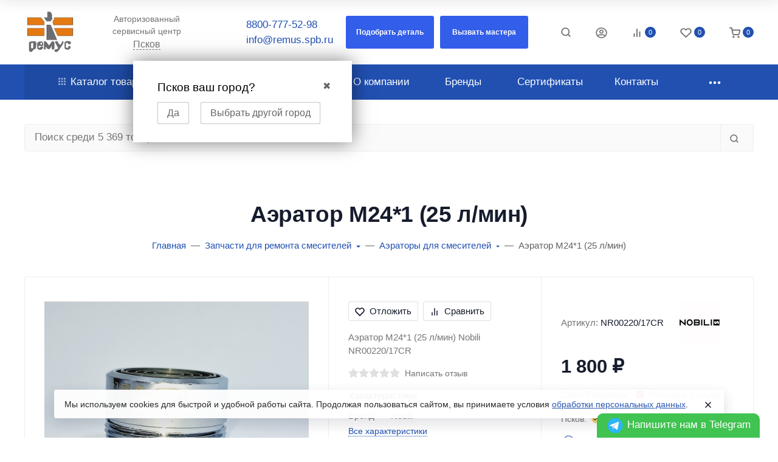

--- FILE ---
content_type: text/html; charset=utf-8
request_url: https://xn--e1aokgj.xn--p1ai/pskov/aerator-m24-1-25-l-min-nobili-nr00220-17cr/
body_size: 82253
content:

<!DOCTYPE html><html class="native font_family_h1_h6 btn_ripple easyweb-ahead-theme font_size_17 headings_weight_bold" lang="ru"><head><title>Аэратор M24*1 (25 л/мин) купить в Пскове</title><meta http-equiv="Content-Type" content="text/html; charset=utf-8" /><meta http-equiv="x-ua-compatible" content="IE=edge" /><meta name="viewport" content="width=device-width, initial-scale=1, shrink-to-fit=no"><meta name="format-detection" content="telephone=no" /><meta name="theme-color" content="#2150b1"><meta name="keywords" content="Аэратор M24*1 (25 л/мин), Аэратор M24*1 (25 л/мин), Аэраторы для смесителей" /><meta name="description" content="Аэратор M24*1 (25 л/мин) купить недорого в Пскове. Поддерживаем актуальный склад оригинальных запчастей для сантехники в Пскове. Можно приобрести запчасти из наличия или под заказ. Самовывоз и доставка (по всей России). Вызов мастера для установки." /><link rel="shortcut icon" href="/favicon.ico" /><style>:root {--default: #2150b1;--default-hover-link: hsl(220,69%,34.85%);--default-hover-background: hsl(220,69%,37.925%);--default-hover-border: hsl(220,69%,36.9%);--default-active-background: hsl(220,69%,36.9%);--default-active-border: hsl(220,69%,35.875%);--default-soft-background: hsla(220,69%,37.925%, 0.1);--default-soft-hover-background: hsla(220,69%,37.925%, 0.15);--default-scroll: hsla(220,69%,37.925%, 0.65);--default-logo-1: hsl(220,69%,32.8%);}</style><script>window.waTheme = {};window.waTheme.is_dev = "";window.waTheme.theme_id = "aheadMSKNEW";window.waTheme.site_url = "/";window.waTheme.app_id = "shop";window.waTheme.app_url = "/pskov/";window.waTheme.backend_url = "/webasyst/";window.waTheme.login_url_escaped = "/login/";window.waTheme.vote_url = "/pskov/my/";window.waTheme.follow_url = "/pskov/my/";window.waTheme.cartUrl = "/pskov/order/";window.waTheme.compare_url = "/pskov/compare/";window.waTheme.compare_text = "Сравнение выбранных продуктов";window.waTheme.curreny_info = {"code":"RUB","sign":"\u0440\u0443\u0431.","sign_html":"<span class=\"ruble\">\u20bd<\/span>","sign_position":1,"sign_delim":" ","decimal_point":",","frac_digits":"2","thousands_sep":" "};window.waTheme.theme_url = "/wa-data/public/site/themes/aheadMSKNEW/";window.waTheme.theme_url = "/wa-data/public/site/themes/aheadMSKNEW/";window.waTheme.active_theme_url = "/wa-data/public/shop/themes/aheadMSKNEW/";window.waTheme.locale = "ru";window.waTheme.ruble = "";window.waTheme.product_add_notice = "modal";window.waTheme.added2cart_label = "В корзине";window.waTheme.google_font = "undefined";window.waTheme.login_modal = "1";window.waTheme.version = "1.6.6.8";window.waTheme.maxPostSize = "20971520";window.waTheme.maxFileSize = "20971520";window.waTheme.maxPostSizeMb = "20480";window.waTheme.maxFileSizeMb = "20480";window.waTheme.locales = {'files_limit': "\u041c\u043e\u0436\u043d\u043e \u0437\u0430\u0433\u0440\u0443\u0437\u0438\u0442\u044c \u043d\u0435 \u0431\u043e\u043b\u044c\u0448\u0435 10 \u0444\u043e\u0442\u043e\u0433\u0440\u0430\u0444\u0438\u0439.",'file_type': "Unsupported image type. Use PNG, GIF and JPEG image files only.",'post_size': "\u041e\u0431\u0449\u0438\u0439 \u0440\u0430\u0437\u043c\u0435\u0440 \u0432\u044b\u0431\u0440\u0430\u043d\u043d\u044b\u0445 \u0444\u0430\u0439\u043b\u043e\u0432 \u043d\u0435 \u0434\u043e\u043b\u0436\u0435\u043d \u043f\u0440\u0435\u0432\u044b\u0448\u0430\u0442\u044c" + " " + 20480 + "\u041a\u0411" + ".",'file_size': "\u0420\u0430\u0437\u043c\u0435\u0440 \u043a\u0430\u0436\u0434\u043e\u0433\u043e \u0444\u0430\u0439\u043b\u0430 \u043d\u0435 \u0434\u043e\u043b\u0436\u0435\u043d \u043f\u0440\u0435\u0432\u044b\u0448\u0430\u0442\u044c" + " " + 20480 + "\u041a\u0411" + ".",'to_cart': "Перейти в корзину",'back_to_shop': "Продолжить покупки",'icon_copyed': "Иконка скопирована",'log_in': "Вход в личный кабинет",'product__zero_price': "По запросу",'productPlural': {0: '1 товар',1: "2 товара",2: "0 товаров",},};window.waTheme.user_id = "false";window.waTheme.icons = {'chevronleft': '<svg xmlns="http://www.w3.org/2000/svg" width="24" height="24" viewBox="0 0 24 24" fill="none" stroke="currentColor" stroke-width="2.5" stroke-linecap="round" stroke-linejoin="round" class="feather feather-arrow-left"><line x1="19" y1="12" x2="5" y2="12"></line><polyline points="12 19 5 12 12 5"></polyline></svg>','chevronright': '<svg xmlns="http://www.w3.org/2000/svg" width="24" height="24" viewBox="0 0 24 24" fill="none" stroke="currentColor" stroke-width="2.5" stroke-linecap="round" stroke-linejoin="round" class="feather feather-arrow-right"><line x1="5" y1="12" x2="19" y2="12"></line><polyline points="12 5 19 12 12 19"></polyline></svg>','chevrondown': '<svg xmlns="http://www.w3.org/2000/svg" width="24" height="24" viewBox="0 0 24 24" fill="none" stroke="currentColor" stroke-width="2.5" stroke-linecap="round" stroke-linejoin="round" class="feather feather-chevron-down"><polyline points="6 9 12 15 18 9"></polyline></svg>','x': '<svg xmlns="http://www.w3.org/2000/svg" width="24" height="24" viewBox="0 0 24 24" fill="none" stroke="currentColor" stroke-width="2.5" stroke-linecap="round" stroke-linejoin="round" class="feather feather-x"><line x1="18" y1="6" x2="6" y2="18"></line><line x1="6" y1="6" x2="18" y2="18"></line></svg>','morevertical': '<svg xmlns="http://www.w3.org/2000/svg" width="24" height="24" viewBox="0 0 24 24" fill="none" stroke="currentColor" stroke-width="2.5" stroke-linecap="round" stroke-linejoin="round" class="feather feather-more-horizontal"><circle cx="12" cy="12" r="1"></circle><circle cx="19" cy="12" r="1"></circle><circle cx="5" cy="12" r="1"></circle></svg>','thumbnail': '<svg width="24px" height="24px" viewBox="0 0 24 24" version="1.1" xmlns="http://www.w3.org/2000/svg" xmlns:xlink="http://www.w3.org/1999/xlink"><g stroke="none" stroke-width="1" fill="none" fill-rule="evenodd"><rect x="0" y="0" width="24" height="24"></rect><path d="M5,7 L19,7 C20.1045695,7 21,7.8954305 21,9 L21,17 C21,18.1045695 20.1045695,19 19,19 L5,19 C3.8954305,19 3,18.1045695 3,17 L3,9 C3,7.8954305 3.8954305,7 5,7 Z M12,17 C14.209139,17 16,15.209139 16,13 C16,10.790861 14.209139,9 12,9 C9.790861,9 8,10.790861 8,13 C8,15.209139 9.790861,17 12,17 Z" fill="#335EEA"></path><rect fill="#335EEA" opacity="0.3" x="9" y="4" width="6" height="2" rx="1"></rect><circle fill="#335EEA" opacity="0.3" cx="12" cy="13" r="2"></circle></g></svg>',}</script><link rel="stylesheet" href="/wa-data/public/site/themes/aheadMSKNEW/assets/css/theme.min.css?v1.6.6.8"><script>
  !function(e,t){"object"==typeof module&&"object"==typeof module.exports?module.exports=e.document?t(e,!0):function(e){if(!e.document)throw new Error("jQuery requires a window with a document");return t(e)}:t(e)}("undefined"!=typeof window?window:this,function(C,e){function t(e,t){return t.toUpperCase()}var d=[],h=C.document,c=d.slice,g=d.concat,s=d.push,i=d.indexOf,n={},r=n.toString,m=n.hasOwnProperty,v={},o="1.12.4",k=function(e,t){return new k.fn.init(e,t)},a=/^[\s\uFEFF\xA0]+|[\s\uFEFF\xA0]+$/g,u=/^-ms-/,l=/-([\da-z])/gi;function f(e){var t=!!e&&"length"in e&&e.length,n=k.type(e);return"function"!==n&&!k.isWindow(e)&&("array"===n||0===t||"number"==typeof t&&0<t&&t-1 in e)}k.fn=k.prototype={jquery:o,constructor:k,selector:"",length:0,toArray:function(){return c.call(this)},get:function(e){return null!=e?e<0?this[e+this.length]:this[e]:c.call(this)},pushStack:function(e){var t=k.merge(this.constructor(),e);return t.prevObject=this,t.context=this.context,t},each:function(e){return k.each(this,e)},map:function(n){return this.pushStack(k.map(this,function(e,t){return n.call(e,t,e)}))},slice:function(){return this.pushStack(c.apply(this,arguments))},first:function(){return this.eq(0)},last:function(){return this.eq(-1)},eq:function(e){var t=this.length,n=+e+(e<0?t:0);return this.pushStack(0<=n&&n<t?[this[n]]:[])},end:function(){return this.prevObject||this.constructor()},push:s,sort:d.sort,splice:d.splice},k.extend=k.fn.extend=function(){var e,t,n,r,i,o,a=arguments[0]||{},s=1,u=arguments.length,l=!1;for("boolean"==typeof a&&(l=a,a=arguments[s]||{},s++),"object"==typeof a||k.isFunction(a)||(a={}),s===u&&(a=this,s--);s<u;s++)if(null!=(i=arguments[s]))for(r in i)e=a[r],a!==(n=i[r])&&(l&&n&&(k.isPlainObject(n)||(t=k.isArray(n)))?(o=t?(t=!1,e&&k.isArray(e)?e:[]):e&&k.isPlainObject(e)?e:{},a[r]=k.extend(l,o,n)):void 0!==n&&(a[r]=n));return a},k.extend({expando:"jQuery"+(o+Math.random()).replace(/\D/g,""),isReady:!0,error:function(e){throw new Error(e)},noop:function(){},isFunction:function(e){return"function"===k.type(e)},isArray:Array.isArray||function(e){return"array"===k.type(e)},isWindow:function(e){return null!=e&&e==e.window},isNumeric:function(e){var t=e&&e.toString();return!k.isArray(e)&&0<=t-parseFloat(t)+1},isEmptyObject:function(e){var t;for(t in e)return!1;return!0},isPlainObject:function(e){var t;if(!e||"object"!==k.type(e)||e.nodeType||k.isWindow(e))return!1;try{if(e.constructor&&!m.call(e,"constructor")&&!m.call(e.constructor.prototype,"isPrototypeOf"))return!1}catch(e){return!1}if(!v.ownFirst)for(t in e)return m.call(e,t);for(t in e);return void 0===t||m.call(e,t)},type:function(e){return null==e?e+"":"object"==typeof e||"function"==typeof e?n[r.call(e)]||"object":typeof e},globalEval:function(e){e&&k.trim(e)&&(C.execScript||function(e){C.eval.call(C,e)})(e)},camelCase:function(e){return e.replace(u,"ms-").replace(l,t)},nodeName:function(e,t){return e.nodeName&&e.nodeName.toLowerCase()===t.toLowerCase()},each:function(e,t){var n,r=0;if(f(e))for(n=e.length;r<n&&!1!==t.call(e[r],r,e[r]);r++);else for(r in e)if(!1===t.call(e[r],r,e[r]))break;return e},trim:function(e){return null==e?"":(e+"").replace(a,"")},makeArray:function(e,t){var n=t||[];return null!=e&&(f(Object(e))?k.merge(n,"string"==typeof e?[e]:e):s.call(n,e)),n},inArray:function(e,t,n){var r;if(t){if(i)return i.call(t,e,n);for(r=t.length,n=n?n<0?Math.max(0,r+n):n:0;n<r;n++)if(n in t&&t[n]===e)return n}return-1},merge:function(e,t){for(var n=+t.length,r=0,i=e.length;r<n;)e[i++]=t[r++];if(n!=n)for(;void 0!==t[r];)e[i++]=t[r++];return e.length=i,e},grep:function(e,t,n){for(var r=[],i=0,o=e.length,a=!n;i<o;i++)!t(e[i],i)!=a&&r.push(e[i]);return r},map:function(e,t,n){var r,i,o=0,a=[];if(f(e))for(r=e.length;o<r;o++)null!=(i=t(e[o],o,n))&&a.push(i);else for(o in e)null!=(i=t(e[o],o,n))&&a.push(i);return g.apply([],a)},guid:1,proxy:function(e,t){var n,r,i;if("string"==typeof t&&(i=e[t],t=e,e=i),k.isFunction(e))return n=c.call(arguments,2),(r=function(){return e.apply(t||this,n.concat(c.call(arguments)))}).guid=e.guid=e.guid||k.guid++,r},now:function(){return+new Date},support:v}),"function"==typeof Symbol&&(k.fn[Symbol.iterator]=d[Symbol.iterator]),k.each("Boolean Number String Function Array Date RegExp Object Error Symbol".split(" "),function(e,t){n["[object "+t+"]"]=t.toLowerCase()});var p=function(n){function d(e,t,n){var r="0x"+t-65536;return r!=r||n?t:r<0?String.fromCharCode(65536+r):String.fromCharCode(r>>10|55296,1023&r|56320)}function i(){T()}var e,h,b,o,a,g,f,m,w,u,l,T,C,s,k,v,c,p,y,N="sizzle"+1*new Date,x=n.document,E=0,r=0,S=ie(),j=ie(),A=ie(),D=function(e,t){return e===t&&(l=!0),0},L={}.hasOwnProperty,t=[],H=t.pop,q=t.push,M=t.push,O=t.slice,F=function(e,t){for(var n=0,r=e.length;n<r;n++)if(e[n]===t)return n;return-1},_="checked|selected|async|autofocus|autoplay|controls|defer|disabled|hidden|ismap|loop|multiple|open|readonly|required|scoped",R="[\\x20\\t\\r\\n\\f]",P="(?:\\\\.|[\\w-]|[^\\x00-\\xa0])+",B="\\["+R+"*("+P+")(?:"+R+"*([*^$|!~]?=)"+R+"*(?:'((?:\\\\.|[^\\\\'])*)'|\"((?:\\\\.|[^\\\\\"])*)\"|("+P+"))|)"+R+"*\\]",W=":("+P+")(?:\\((('((?:\\\\.|[^\\\\'])*)'|\"((?:\\\\.|[^\\\\\"])*)\")|((?:\\\\.|[^\\\\()[\\]]|"+B+")*)|.*)\\)|)",I=new RegExp(R+"+","g"),$=new RegExp("^"+R+"+|((?:^|[^\\\\])(?:\\\\.)*)"+R+"+$","g"),z=new RegExp("^"+R+"*,"+R+"*"),Q=new RegExp("^"+R+"*([>+~]|"+R+")"+R+"*"),X=new RegExp("="+R+"*([^\\]'\"]*?)"+R+"*\\]","g"),U=new RegExp(W),J=new RegExp("^"+P+"$"),V={ID:new RegExp("^#("+P+")"),CLASS:new RegExp("^\\.("+P+")"),TAG:new RegExp("^("+P+"|[*])"),ATTR:new RegExp("^"+B),PSEUDO:new RegExp("^"+W),CHILD:new RegExp("^:(only|first|last|nth|nth-last)-(child|of-type)(?:\\("+R+"*(even|odd|(([+-]|)(\\d*)n|)"+R+"*(?:([+-]|)"+R+"*(\\d+)|))"+R+"*\\)|)","i"),bool:new RegExp("^(?:"+_+")$","i"),needsContext:new RegExp("^"+R+"*[>+~]|:(even|odd|eq|gt|lt|nth|first|last)(?:\\("+R+"*((?:-\\d)?\\d*)"+R+"*\\)|)(?=[^-]|$)","i")},G=/^(?:input|select|textarea|button)$/i,Y=/^h\d$/i,K=/^[^{]+\{\s*\[native \w/,Z=/^(?:#([\w-]+)|(\w+)|\.([\w-]+))$/,ee=/[+~]/,te=/'|\\/g,ne=new RegExp("\\\\([\\da-f]{1,6}"+R+"?|("+R+")|.)","ig");try{M.apply(t=O.call(x.childNodes),x.childNodes),t[x.childNodes.length].nodeType}catch(e){M={apply:t.length?function(e,t){q.apply(e,O.call(t))}:function(e,t){for(var n=e.length,r=0;e[n++]=t[r++];);e.length=n-1}}}function re(e,t,n,r){var i,o,a,s,u,l,c,d,f=t&&t.ownerDocument,p=t?t.nodeType:9;if(n=n||[],"string"!=typeof e||!e||1!==p&&9!==p&&11!==p)return n;if(!r&&((t?t.ownerDocument||t:x)!==C&&T(t),t=t||C,k)){if(11!==p&&(l=Z.exec(e)))if(i=l[1]){if(9===p){if(!(a=t.getElementById(i)))return n;if(a.id===i)return n.push(a),n}else if(f&&(a=f.getElementById(i))&&y(t,a)&&a.id===i)return n.push(a),n}else{if(l[2])return M.apply(n,t.getElementsByTagName(e)),n;if((i=l[3])&&h.getElementsByClassName&&t.getElementsByClassName)return M.apply(n,t.getElementsByClassName(i)),n}if(h.qsa&&!A[e+" "]&&(!v||!v.test(e))){if(1!==p)f=t,d=e;else if("object"!==t.nodeName.toLowerCase()){for((s=t.getAttribute("id"))?s=s.replace(te,"\\$&"):t.setAttribute("id",s=N),o=(c=g(e)).length,u=J.test(s)?"#"+s:"[id='"+s+"']";o--;)c[o]=u+" "+he(c[o]);d=c.join(","),f=ee.test(e)&&fe(t.parentNode)||t}if(d)try{return M.apply(n,f.querySelectorAll(d)),n}catch(e){}finally{s===N&&t.removeAttribute("id")}}}return m(e.replace($,"$1"),t,n,r)}function ie(){var r=[];return function e(t,n){return r.push(t+" ")>b.cacheLength&&delete e[r.shift()],e[t+" "]=n}}function oe(e){return e[N]=!0,e}function ae(e){var t=C.createElement("div");try{return!!e(t)}catch(e){return!1}finally{t.parentNode&&t.parentNode.removeChild(t),t=null}}function se(e,t){for(var n=e.split("|"),r=n.length;r--;)b.attrHandle[n[r]]=t}function ue(e,t){var n=t&&e,r=n&&1===e.nodeType&&1===t.nodeType&&(~t.sourceIndex||1<<31)-(~e.sourceIndex||1<<31);if(r)return r;if(n)for(;n=n.nextSibling;)if(n===t)return-1;return e?1:-1}function le(t){return function(e){return"input"===e.nodeName.toLowerCase()&&e.type===t}}function ce(n){return function(e){var t=e.nodeName.toLowerCase();return("input"===t||"button"===t)&&e.type===n}}function de(a){return oe(function(o){return o=+o,oe(function(e,t){for(var n,r=a([],e.length,o),i=r.length;i--;)e[n=r[i]]&&(e[n]=!(t[n]=e[n]))})})}function fe(e){return e&&void 0!==e.getElementsByTagName&&e}for(e in h=re.support={},a=re.isXML=function(e){var t=e&&(e.ownerDocument||e).documentElement;return!!t&&"HTML"!==t.nodeName},T=re.setDocument=function(e){var t,n,r=e?e.ownerDocument||e:x;return r!==C&&9===r.nodeType&&r.documentElement&&(s=(C=r).documentElement,k=!a(C),(n=C.defaultView)&&n.top!==n&&(n.addEventListener?n.addEventListener("unload",i,!1):n.attachEvent&&n.attachEvent("onunload",i)),h.attributes=ae(function(e){return e.className="i",!e.getAttribute("className")}),h.getElementsByTagName=ae(function(e){return e.appendChild(C.createComment("")),!e.getElementsByTagName("*").length}),h.getElementsByClassName=K.test(C.getElementsByClassName),h.getById=ae(function(e){return s.appendChild(e).id=N,!C.getElementsByName||!C.getElementsByName(N).length}),h.getById?(b.find.ID=function(e,t){if(void 0!==t.getElementById&&k){var n=t.getElementById(e);return n?[n]:[]}},b.filter.ID=function(e){var t=e.replace(ne,d);return function(e){return e.getAttribute("id")===t}}):(delete b.find.ID,b.filter.ID=function(e){var n=e.replace(ne,d);return function(e){var t=void 0!==e.getAttributeNode&&e.getAttributeNode("id");return t&&t.value===n}}),b.find.TAG=h.getElementsByTagName?function(e,t){return void 0!==t.getElementsByTagName?t.getElementsByTagName(e):h.qsa?t.querySelectorAll(e):void 0}:function(e,t){var n,r=[],i=0,o=t.getElementsByTagName(e);if("*"!==e)return o;for(;n=o[i++];)1===n.nodeType&&r.push(n);return r},b.find.CLASS=h.getElementsByClassName&&function(e,t){if(void 0!==t.getElementsByClassName&&k)return t.getElementsByClassName(e)},c=[],v=[],(h.qsa=K.test(C.querySelectorAll))&&(ae(function(e){s.appendChild(e).innerHTML="<a id='"+N+"'></a><select id='"+N+"-\r\\' msallowcapture=''><option selected=''></option></select>",e.querySelectorAll("[msallowcapture^='']").length&&v.push("[*^$]="+R+"*(?:''|\"\")"),e.querySelectorAll("[selected]").length||v.push("\\["+R+"*(?:value|"+_+")"),e.querySelectorAll("[id~="+N+"-]").length||v.push("~="),e.querySelectorAll(":checked").length||v.push(":checked"),e.querySelectorAll("a#"+N+"+*").length||v.push(".#.+[+~]")}),ae(function(e){var t=C.createElement("input");t.setAttribute("type","hidden"),e.appendChild(t).setAttribute("name","D"),e.querySelectorAll("[name=d]").length&&v.push("name"+R+"*[*^$|!~]?="),e.querySelectorAll(":enabled").length||v.push(":enabled",":disabled"),e.querySelectorAll("*,:x"),v.push(",.*:")})),(h.matchesSelector=K.test(p=s.matches||s.webkitMatchesSelector||s.mozMatchesSelector||s.oMatchesSelector||s.msMatchesSelector))&&ae(function(e){h.disconnectedMatch=p.call(e,"div"),p.call(e,"[s!='']:x"),c.push("!=",W)}),v=v.length&&new RegExp(v.join("|")),c=c.length&&new RegExp(c.join("|")),t=K.test(s.compareDocumentPosition),y=t||K.test(s.contains)?function(e,t){var n=9===e.nodeType?e.documentElement:e,r=t&&t.parentNode;return e===r||!(!r||1!==r.nodeType||!(n.contains?n.contains(r):e.compareDocumentPosition&&16&e.compareDocumentPosition(r)))}:function(e,t){if(t)for(;t=t.parentNode;)if(t===e)return!0;return!1},D=t?function(e,t){if(e===t)return l=!0,0;var n=!e.compareDocumentPosition-!t.compareDocumentPosition;return n||(1&(n=(e.ownerDocument||e)===(t.ownerDocument||t)?e.compareDocumentPosition(t):1)||!h.sortDetached&&t.compareDocumentPosition(e)===n?e===C||e.ownerDocument===x&&y(x,e)?-1:t===C||t.ownerDocument===x&&y(x,t)?1:u?F(u,e)-F(u,t):0:4&n?-1:1)}:function(e,t){if(e===t)return l=!0,0;var n,r=0,i=e.parentNode,o=t.parentNode,a=[e],s=[t];if(!i||!o)return e===C?-1:t===C?1:i?-1:o?1:u?F(u,e)-F(u,t):0;if(i===o)return ue(e,t);for(n=e;n=n.parentNode;)a.unshift(n);for(n=t;n=n.parentNode;)s.unshift(n);for(;a[r]===s[r];)r++;return r?ue(a[r],s[r]):a[r]===x?-1:s[r]===x?1:0}),C},re.matches=function(e,t){return re(e,null,null,t)},re.matchesSelector=function(e,t){if((e.ownerDocument||e)!==C&&T(e),t=t.replace(X,"='$1']"),h.matchesSelector&&k&&!A[t+" "]&&(!c||!c.test(t))&&(!v||!v.test(t)))try{var n=p.call(e,t);if(n||h.disconnectedMatch||e.document&&11!==e.document.nodeType)return n}catch(e){}return 0<re(t,C,null,[e]).length},re.contains=function(e,t){return(e.ownerDocument||e)!==C&&T(e),y(e,t)},re.attr=function(e,t){(e.ownerDocument||e)!==C&&T(e);var n=b.attrHandle[t.toLowerCase()],r=n&&L.call(b.attrHandle,t.toLowerCase())?n(e,t,!k):void 0;return void 0!==r?r:h.attributes||!k?e.getAttribute(t):(r=e.getAttributeNode(t))&&r.specified?r.value:null},re.error=function(e){throw new Error("Syntax error, unrecognized expression: "+e)},re.uniqueSort=function(e){var t,n=[],r=0,i=0;if(l=!h.detectDuplicates,u=!h.sortStable&&e.slice(0),e.sort(D),l){for(;t=e[i++];)t===e[i]&&(r=n.push(i));for(;r--;)e.splice(n[r],1)}return u=null,e},o=re.getText=function(e){var t,n="",r=0,i=e.nodeType;if(i){if(1===i||9===i||11===i){if("string"==typeof e.textContent)return e.textContent;for(e=e.firstChild;e;e=e.nextSibling)n+=o(e)}else if(3===i||4===i)return e.nodeValue}else for(;t=e[r++];)n+=o(t);return n},(b=re.selectors={cacheLength:50,createPseudo:oe,match:V,attrHandle:{},find:{},relative:{">":{dir:"parentNode",first:!0}," ":{dir:"parentNode"},"+":{dir:"previousSibling",first:!0},"~":{dir:"previousSibling"}},preFilter:{ATTR:function(e){return e[1]=e[1].replace(ne,d),e[3]=(e[3]||e[4]||e[5]||"").replace(ne,d),"~="===e[2]&&(e[3]=" "+e[3]+" "),e.slice(0,4)},CHILD:function(e){return e[1]=e[1].toLowerCase(),"nth"===e[1].slice(0,3)?(e[3]||re.error(e[0]),e[4]=+(e[4]?e[5]+(e[6]||1):2*("even"===e[3]||"odd"===e[3])),e[5]=+(e[7]+e[8]||"odd"===e[3])):e[3]&&re.error(e[0]),e},PSEUDO:function(e){var t,n=!e[6]&&e[2];return V.CHILD.test(e[0])?null:(e[3]?e[2]=e[4]||e[5]||"":n&&U.test(n)&&(t=g(n,!0))&&(t=n.indexOf(")",n.length-t)-n.length)&&(e[0]=e[0].slice(0,t),e[2]=n.slice(0,t)),e.slice(0,3))}},filter:{TAG:function(e){var t=e.replace(ne,d).toLowerCase();return"*"===e?function(){return!0}:function(e){return e.nodeName&&e.nodeName.toLowerCase()===t}},CLASS:function(e){var t=S[e+" "];return t||(t=new RegExp("(^|"+R+")"+e+"("+R+"|$)"))&&S(e,function(e){return t.test("string"==typeof e.className&&e.className||void 0!==e.getAttribute&&e.getAttribute("class")||"")})},ATTR:function(n,r,i){return function(e){var t=re.attr(e,n);return null==t?"!="===r:!r||(t+="","="===r?t===i:"!="===r?t!==i:"^="===r?i&&0===t.indexOf(i):"*="===r?i&&-1<t.indexOf(i):"$="===r?i&&t.slice(-i.length)===i:"~="===r?-1<(" "+t.replace(I," ")+" ").indexOf(i):"|="===r&&(t===i||t.slice(0,i.length+1)===i+"-"))}},CHILD:function(h,e,t,g,m){var v="nth"!==h.slice(0,3),y="last"!==h.slice(-4),x="of-type"===e;return 1===g&&0===m?function(e){return!!e.parentNode}:function(e,t,n){var r,i,o,a,s,u,l=v!=y?"nextSibling":"previousSibling",c=e.parentNode,d=x&&e.nodeName.toLowerCase(),f=!n&&!x,p=!1;if(c){if(v){for(;l;){for(a=e;a=a[l];)if(x?a.nodeName.toLowerCase()===d:1===a.nodeType)return!1;u=l="only"===h&&!u&&"nextSibling"}return!0}if(u=[y?c.firstChild:c.lastChild],y&&f){for(p=(s=(r=(i=(o=(a=c)[N]||(a[N]={}))[a.uniqueID]||(o[a.uniqueID]={}))[h]||[])[0]===E&&r[1])&&r[2],a=s&&c.childNodes[s];a=++s&&a&&a[l]||(p=s=0)||u.pop();)if(1===a.nodeType&&++p&&a===e){i[h]=[E,s,p];break}}else if(f&&(p=s=(r=(i=(o=(a=e)[N]||(a[N]={}))[a.uniqueID]||(o[a.uniqueID]={}))[h]||[])[0]===E&&r[1]),!1===p)for(;(a=++s&&a&&a[l]||(p=s=0)||u.pop())&&((x?a.nodeName.toLowerCase()!==d:1!==a.nodeType)||!++p||(f&&((i=(o=a[N]||(a[N]={}))[a.uniqueID]||(o[a.uniqueID]={}))[h]=[E,p]),a!==e)););return(p-=m)===g||p%g==0&&0<=p/g}}},PSEUDO:function(e,o){var t,a=b.pseudos[e]||b.setFilters[e.toLowerCase()]||re.error("unsupported pseudo: "+e);return a[N]?a(o):1<a.length?(t=[e,e,"",o],b.setFilters.hasOwnProperty(e.toLowerCase())?oe(function(e,t){for(var n,r=a(e,o),i=r.length;i--;)e[n=F(e,r[i])]=!(t[n]=r[i])}):function(e){return a(e,0,t)}):a}},pseudos:{not:oe(function(e){var r=[],i=[],s=f(e.replace($,"$1"));return s[N]?oe(function(e,t,n,r){for(var i,o=s(e,null,r,[]),a=e.length;a--;)(i=o[a])&&(e[a]=!(t[a]=i))}):function(e,t,n){return r[0]=e,s(r,null,n,i),r[0]=null,!i.pop()}}),has:oe(function(t){return function(e){return 0<re(t,e).length}}),contains:oe(function(t){return t=t.replace(ne,d),function(e){return-1<(e.textContent||e.innerText||o(e)).indexOf(t)}}),lang:oe(function(n){return J.test(n||"")||re.error("unsupported lang: "+n),n=n.replace(ne,d).toLowerCase(),function(e){var t;do{if(t=k?e.lang:e.getAttribute("xml:lang")||e.getAttribute("lang"))return(t=t.toLowerCase())===n||0===t.indexOf(n+"-")}while((e=e.parentNode)&&1===e.nodeType);return!1}}),target:function(e){var t=n.location&&n.location.hash;return t&&t.slice(1)===e.id},root:function(e){return e===s},focus:function(e){return e===C.activeElement&&(!C.hasFocus||C.hasFocus())&&!!(e.type||e.href||~e.tabIndex)},enabled:function(e){return!1===e.disabled},disabled:function(e){return!0===e.disabled},checked:function(e){var t=e.nodeName.toLowerCase();return"input"===t&&!!e.checked||"option"===t&&!!e.selected},selected:function(e){return e.parentNode&&e.parentNode.selectedIndex,!0===e.selected},empty:function(e){for(e=e.firstChild;e;e=e.nextSibling)if(e.nodeType<6)return!1;return!0},parent:function(e){return!b.pseudos.empty(e)},header:function(e){return Y.test(e.nodeName)},input:function(e){return G.test(e.nodeName)},button:function(e){var t=e.nodeName.toLowerCase();return"input"===t&&"button"===e.type||"button"===t},text:function(e){var t;return"input"===e.nodeName.toLowerCase()&&"text"===e.type&&(null==(t=e.getAttribute("type"))||"text"===t.toLowerCase())},first:de(function(){return[0]}),last:de(function(e,t){return[t-1]}),eq:de(function(e,t,n){return[n<0?n+t:n]}),even:de(function(e,t){for(var n=0;n<t;n+=2)e.push(n);return e}),odd:de(function(e,t){for(var n=1;n<t;n+=2)e.push(n);return e}),lt:de(function(e,t,n){for(var r=n<0?n+t:n;0<=--r;)e.push(r);return e}),gt:de(function(e,t,n){for(var r=n<0?n+t:n;++r<t;)e.push(r);return e})}}).pseudos.nth=b.pseudos.eq,{radio:!0,checkbox:!0,file:!0,password:!0,image:!0})b.pseudos[e]=le(e);for(e in{submit:!0,reset:!0})b.pseudos[e]=ce(e);function pe(){}function he(e){for(var t=0,n=e.length,r="";t<n;t++)r+=e[t].value;return r}function ge(s,e,t){var u=e.dir,l=t&&"parentNode"===u,c=r++;return e.first?function(e,t,n){for(;e=e[u];)if(1===e.nodeType||l)return s(e,t,n)}:function(e,t,n){var r,i,o,a=[E,c];if(n){for(;e=e[u];)if((1===e.nodeType||l)&&s(e,t,n))return!0}else for(;e=e[u];)if(1===e.nodeType||l){if((r=(i=(o=e[N]||(e[N]={}))[e.uniqueID]||(o[e.uniqueID]={}))[u])&&r[0]===E&&r[1]===c)return a[2]=r[2];if((i[u]=a)[2]=s(e,t,n))return!0}}}function me(i){return 1<i.length?function(e,t,n){for(var r=i.length;r--;)if(!i[r](e,t,n))return!1;return!0}:i[0]}function ve(e,t,n,r,i){for(var o,a=[],s=0,u=e.length,l=null!=t;s<u;s++)(o=e[s])&&(n&&!n(o,r,i)||(a.push(o),l&&t.push(s)));return a}function ye(p,h,g,m,v,e){return m&&!m[N]&&(m=ye(m)),v&&!v[N]&&(v=ye(v,e)),oe(function(e,t,n,r){var i,o,a,s=[],u=[],l=t.length,c=e||function(e,t,n){for(var r=0,i=t.length;r<i;r++)re(e,t[r],n);return n}(h||"*",n.nodeType?[n]:n,[]),d=!p||!e&&h?c:ve(c,s,p,n,r),f=g?v||(e?p:l||m)?[]:t:d;if(g&&g(d,f,n,r),m)for(i=ve(f,u),m(i,[],n,r),o=i.length;o--;)(a=i[o])&&(f[u[o]]=!(d[u[o]]=a));if(e){if(v||p){if(v){for(i=[],o=f.length;o--;)(a=f[o])&&i.push(d[o]=a);v(null,f=[],i,r)}for(o=f.length;o--;)(a=f[o])&&-1<(i=v?F(e,a):s[o])&&(e[i]=!(t[i]=a))}}else f=ve(f===t?f.splice(l,f.length):f),v?v(null,t,f,r):M.apply(t,f)})}function xe(e){for(var i,t,n,r=e.length,o=b.relative[e[0].type],a=o||b.relative[" "],s=o?1:0,u=ge(function(e){return e===i},a,!0),l=ge(function(e){return-1<F(i,e)},a,!0),c=[function(e,t,n){var r=!o&&(n||t!==w)||((i=t).nodeType?u(e,t,n):l(e,t,n));return i=null,r}];s<r;s++)if(t=b.relative[e[s].type])c=[ge(me(c),t)];else{if((t=b.filter[e[s].type].apply(null,e[s].matches))[N]){for(n=++s;n<r&&!b.relative[e[n].type];n++);return ye(1<s&&me(c),1<s&&he(e.slice(0,s-1).concat({value:" "===e[s-2].type?"*":""})).replace($,"$1"),t,s<n&&xe(e.slice(s,n)),n<r&&xe(e=e.slice(n)),n<r&&he(e))}c.push(t)}return me(c)}function be(m,v){function e(e,t,n,r,i){var o,a,s,u=0,l="0",c=e&&[],d=[],f=w,p=e||x&&b.find.TAG("*",i),h=E+=null==f?1:Math.random()||.1,g=p.length;for(i&&(w=t===C||t||i);l!==g&&null!=(o=p[l]);l++){if(x&&o){for(a=0,t||o.ownerDocument===C||(T(o),n=!k);s=m[a++];)if(s(o,t||C,n)){r.push(o);break}i&&(E=h)}y&&((o=!s&&o)&&u--,e&&c.push(o))}if(u+=l,y&&l!==u){for(a=0;s=v[a++];)s(c,d,t,n);if(e){if(0<u)for(;l--;)c[l]||d[l]||(d[l]=H.call(r));d=ve(d)}M.apply(r,d),i&&!e&&0<d.length&&1<u+v.length&&re.uniqueSort(r)}return i&&(E=h,w=f),c}var y=0<v.length,x=0<m.length;return y?oe(e):e}return pe.prototype=b.filters=b.pseudos,b.setFilters=new pe,g=re.tokenize=function(e,t){var n,r,i,o,a,s,u,l=j[e+" "];if(l)return t?0:l.slice(0);for(a=e,s=[],u=b.preFilter;a;){for(o in n&&!(r=z.exec(a))||(r&&(a=a.slice(r[0].length)||a),s.push(i=[])),n=!1,(r=Q.exec(a))&&(n=r.shift(),i.push({value:n,type:r[0].replace($," ")}),a=a.slice(n.length)),b.filter)!(r=V[o].exec(a))||u[o]&&!(r=u[o](r))||(n=r.shift(),i.push({value:n,type:o,matches:r}),a=a.slice(n.length));if(!n)break}return t?a.length:a?re.error(e):j(e,s).slice(0)},f=re.compile=function(e,t){var n,r=[],i=[],o=A[e+" "];if(!o){for(n=(t=t||g(e)).length;n--;)(o=xe(t[n]))[N]?r.push(o):i.push(o);(o=A(e,be(i,r))).selector=e}return o},m=re.select=function(e,t,n,r){var i,o,a,s,u,l="function"==typeof e&&e,c=!r&&g(e=l.selector||e);if(n=n||[],1===c.length){if(2<(o=c[0]=c[0].slice(0)).length&&"ID"===(a=o[0]).type&&h.getById&&9===t.nodeType&&k&&b.relative[o[1].type]){if(!(t=(b.find.ID(a.matches[0].replace(ne,d),t)||[])[0]))return n;l&&(t=t.parentNode),e=e.slice(o.shift().value.length)}for(i=V.needsContext.test(e)?0:o.length;i--&&(a=o[i],!b.relative[s=a.type]);)if((u=b.find[s])&&(r=u(a.matches[0].replace(ne,d),ee.test(o[0].type)&&fe(t.parentNode)||t))){if(o.splice(i,1),!(e=r.length&&he(o)))return M.apply(n,r),n;break}}return(l||f(e,c))(r,t,!k,n,!t||ee.test(e)&&fe(t.parentNode)||t),n},h.sortStable=N.split("").sort(D).join("")===N,h.detectDuplicates=!!l,T(),h.sortDetached=ae(function(e){return 1&e.compareDocumentPosition(C.createElement("div"))}),ae(function(e){return e.innerHTML="<a href='#'></a>","#"===e.firstChild.getAttribute("href")})||se("type|href|height|width",function(e,t,n){if(!n)return e.getAttribute(t,"type"===t.toLowerCase()?1:2)}),h.attributes&&ae(function(e){return e.innerHTML="<input/>",e.firstChild.setAttribute("value",""),""===e.firstChild.getAttribute("value")})||se("value",function(e,t,n){if(!n&&"input"===e.nodeName.toLowerCase())return e.defaultValue}),ae(function(e){return null==e.getAttribute("disabled")})||se(_,function(e,t,n){var r;if(!n)return!0===e[t]?t.toLowerCase():(r=e.getAttributeNode(t))&&r.specified?r.value:null}),re}(C);k.find=p,k.expr=p.selectors,k.expr[":"]=k.expr.pseudos,k.uniqueSort=k.unique=p.uniqueSort,k.text=p.getText,k.isXMLDoc=p.isXML,k.contains=p.contains;function y(e,t,n){for(var r=[],i=void 0!==n;(e=e[t])&&9!==e.nodeType;)if(1===e.nodeType){if(i&&k(e).is(n))break;r.push(e)}return r}function x(e,t){for(var n=[];e;e=e.nextSibling)1===e.nodeType&&e!==t&&n.push(e);return n}var b=k.expr.match.needsContext,w=/^<([\w-]+)\s*\/?>(?:<\/\1>|)$/,T=/^.[^:#\[\.,]*$/;function N(e,n,r){if(k.isFunction(n))return k.grep(e,function(e,t){return!!n.call(e,t,e)!==r});if(n.nodeType)return k.grep(e,function(e){return e===n!==r});if("string"==typeof n){if(T.test(n))return k.filter(n,e,r);n=k.filter(n,e)}return k.grep(e,function(e){return-1<k.inArray(e,n)!==r})}k.filter=function(e,t,n){var r=t[0];return n&&(e=":not("+e+")"),1===t.length&&1===r.nodeType?k.find.matchesSelector(r,e)?[r]:[]:k.find.matches(e,k.grep(t,function(e){return 1===e.nodeType}))},k.fn.extend({find:function(e){var t,n=[],r=this,i=r.length;if("string"!=typeof e)return this.pushStack(k(e).filter(function(){for(t=0;t<i;t++)if(k.contains(r[t],this))return!0}));for(t=0;t<i;t++)k.find(e,r[t],n);return(n=this.pushStack(1<i?k.unique(n):n)).selector=this.selector?this.selector+" "+e:e,n},filter:function(e){return this.pushStack(N(this,e||[],!1))},not:function(e){return this.pushStack(N(this,e||[],!0))},is:function(e){return!!N(this,"string"==typeof e&&b.test(e)?k(e):e||[],!1).length}});var E,S=/^(?:\s*(<[\w\W]+>)[^>]*|#([\w-]*))$/;(k.fn.init=function(e,t,n){var r,i;if(!e)return this;if(n=n||E,"string"!=typeof e)return e.nodeType?(this.context=this[0]=e,this.length=1,this):k.isFunction(e)?void 0!==n.ready?n.ready(e):e(k):(void 0!==e.selector&&(this.selector=e.selector,this.context=e.context),k.makeArray(e,this));if(!(r="<"===e.charAt(0)&&">"===e.charAt(e.length-1)&&3<=e.length?[null,e,null]:S.exec(e))||!r[1]&&t)return!t||t.jquery?(t||n).find(e):this.constructor(t).find(e);if(r[1]){if(t=t instanceof k?t[0]:t,k.merge(this,k.parseHTML(r[1],t&&t.nodeType?t.ownerDocument||t:h,!0)),w.test(r[1])&&k.isPlainObject(t))for(r in t)k.isFunction(this[r])?this[r](t[r]):this.attr(r,t[r]);return this}if((i=h.getElementById(r[2]))&&i.parentNode){if(i.id!==r[2])return E.find(e);this.length=1,this[0]=i}return this.context=h,this.selector=e,this}).prototype=k.fn,E=k(h);var j=/^(?:parents|prev(?:Until|All))/,A={children:!0,contents:!0,next:!0,prev:!0};function D(e,t){for(;(e=e[t])&&1!==e.nodeType;);return e}k.fn.extend({has:function(e){var t,n=k(e,this),r=n.length;return this.filter(function(){for(t=0;t<r;t++)if(k.contains(this,n[t]))return!0})},closest:function(e,t){for(var n,r=0,i=this.length,o=[],a=b.test(e)||"string"!=typeof e?k(e,t||this.context):0;r<i;r++)for(n=this[r];n&&n!==t;n=n.parentNode)if(n.nodeType<11&&(a?-1<a.index(n):1===n.nodeType&&k.find.matchesSelector(n,e))){o.push(n);break}return this.pushStack(1<o.length?k.uniqueSort(o):o)},index:function(e){return e?"string"==typeof e?k.inArray(this[0],k(e)):k.inArray(e.jquery?e[0]:e,this):this[0]&&this[0].parentNode?this.first().prevAll().length:-1},add:function(e,t){return this.pushStack(k.uniqueSort(k.merge(this.get(),k(e,t))))},addBack:function(e){return this.add(null==e?this.prevObject:this.prevObject.filter(e))}}),k.each({parent:function(e){var t=e.parentNode;return t&&11!==t.nodeType?t:null},parents:function(e){return y(e,"parentNode")},parentsUntil:function(e,t,n){return y(e,"parentNode",n)},next:function(e){return D(e,"nextSibling")},prev:function(e){return D(e,"previousSibling")},nextAll:function(e){return y(e,"nextSibling")},prevAll:function(e){return y(e,"previousSibling")},nextUntil:function(e,t,n){return y(e,"nextSibling",n)},prevUntil:function(e,t,n){return y(e,"previousSibling",n)},siblings:function(e){return x((e.parentNode||{}).firstChild,e)},children:function(e){return x(e.firstChild)},contents:function(e){return k.nodeName(e,"iframe")?e.contentDocument||e.contentWindow.document:k.merge([],e.childNodes)}},function(r,i){k.fn[r]=function(e,t){var n=k.map(this,i,e);return"Until"!==r.slice(-5)&&(t=e),t&&"string"==typeof t&&(n=k.filter(t,n)),1<this.length&&(A[r]||(n=k.uniqueSort(n)),j.test(r)&&(n=n.reverse())),this.pushStack(n)}});var L,H,q=/\S+/g;function M(){h.addEventListener?(h.removeEventListener("DOMContentLoaded",O),C.removeEventListener("load",O)):(h.detachEvent("onreadystatechange",O),C.detachEvent("onload",O))}function O(){!h.addEventListener&&"load"!==C.event.type&&"complete"!==h.readyState||(M(),k.ready())}for(H in k.Callbacks=function(r){var e,n;r="string"==typeof r?(e=r,n={},k.each(e.match(q)||[],function(e,t){n[t]=!0}),n):k.extend({},r);function i(){for(s=r.once,a=o=!0;l.length;c=-1)for(t=l.shift();++c<u.length;)!1===u[c].apply(t[0],t[1])&&r.stopOnFalse&&(c=u.length,t=!1);r.memory||(t=!1),o=!1,s&&(u=t?[]:"")}var o,t,a,s,u=[],l=[],c=-1,d={add:function(){return u&&(t&&!o&&(c=u.length-1,l.push(t)),function n(e){k.each(e,function(e,t){k.isFunction(t)?r.unique&&d.has(t)||u.push(t):t&&t.length&&"string"!==k.type(t)&&n(t)})}(arguments),t&&!o&&i()),this},remove:function(){return k.each(arguments,function(e,t){for(var n;-1<(n=k.inArray(t,u,n));)u.splice(n,1),n<=c&&c--}),this},has:function(e){return e?-1<k.inArray(e,u):0<u.length},empty:function(){return u=u&&[],this},disable:function(){return s=l=[],u=t="",this},disabled:function(){return!u},lock:function(){return s=!0,t||d.disable(),this},locked:function(){return!!s},fireWith:function(e,t){return s||(t=[e,(t=t||[]).slice?t.slice():t],l.push(t),o||i()),this},fire:function(){return d.fireWith(this,arguments),this},fired:function(){return!!a}};return d},k.extend({Deferred:function(e){var o=[["resolve","done",k.Callbacks("once memory"),"resolved"],["reject","fail",k.Callbacks("once memory"),"rejected"],["notify","progress",k.Callbacks("memory")]],i="pending",a={state:function(){return i},always:function(){return s.done(arguments).fail(arguments),this},then:function(){var i=arguments;return k.Deferred(function(r){k.each(o,function(e,t){var n=k.isFunction(i[e])&&i[e];s[t[1]](function(){var e=n&&n.apply(this,arguments);e&&k.isFunction(e.promise)?e.promise().progress(r.notify).done(r.resolve).fail(r.reject):r[t[0]+"With"](this===a?r.promise():this,n?[e]:arguments)})}),i=null}).promise()},promise:function(e){return null!=e?k.extend(e,a):a}},s={};return a.pipe=a.then,k.each(o,function(e,t){var n=t[2],r=t[3];a[t[1]]=n.add,r&&n.add(function(){i=r},o[1^e][2].disable,o[2][2].lock),s[t[0]]=function(){return s[t[0]+"With"](this===s?a:this,arguments),this},s[t[0]+"With"]=n.fireWith}),a.promise(s),e&&e.call(s,s),s},when:function(e){function t(t,n,r){return function(e){n[t]=this,r[t]=1<arguments.length?c.call(arguments):e,r===i?l.notifyWith(n,r):--u||l.resolveWith(n,r)}}var i,n,r,o=0,a=c.call(arguments),s=a.length,u=1!==s||e&&k.isFunction(e.promise)?s:0,l=1===u?e:k.Deferred();if(1<s)for(i=new Array(s),n=new Array(s),r=new Array(s);o<s;o++)a[o]&&k.isFunction(a[o].promise)?a[o].promise().progress(t(o,n,i)).done(t(o,r,a)).fail(l.reject):--u;return u||l.resolveWith(r,a),l.promise()}}),k.fn.ready=function(e){return k.ready.promise().done(e),this},k.extend({isReady:!1,readyWait:1,holdReady:function(e){e?k.readyWait++:k.ready(!0)},ready:function(e){(!0===e?--k.readyWait:k.isReady)||(k.isReady=!0)!==e&&0<--k.readyWait||(L.resolveWith(h,[k]),k.fn.triggerHandler&&(k(h).triggerHandler("ready"),k(h).off("ready")))}}),k.ready.promise=function(e){if(!L)if(L=k.Deferred(),"complete"===h.readyState||"loading"!==h.readyState&&!h.documentElement.doScroll)C.setTimeout(k.ready);else if(h.addEventListener)h.addEventListener("DOMContentLoaded",O),C.addEventListener("load",O);else{h.attachEvent("onreadystatechange",O),C.attachEvent("onload",O);var n=!1;try{n=null==C.frameElement&&h.documentElement}catch(e){}n&&n.doScroll&&!function t(){if(!k.isReady){try{n.doScroll("left")}catch(e){return C.setTimeout(t,50)}M(),k.ready()}}()}return L.promise(e)},k.ready.promise(),k(v))break;v.ownFirst="0"===H,v.inlineBlockNeedsLayout=!1,k(function(){var e,t,n,r;(n=h.getElementsByTagName("body")[0])&&n.style&&(t=h.createElement("div"),(r=h.createElement("div")).style.cssText="position:absolute;border:0;width:0;height:0;top:0;left:-9999px",n.appendChild(r).appendChild(t),void 0!==t.style.zoom&&(t.style.cssText="display:inline;margin:0;border:0;padding:1px;width:1px;zoom:1",v.inlineBlockNeedsLayout=e=3===t.offsetWidth,e&&(n.style.zoom=1)),n.removeChild(r))}),function(){var e=h.createElement("div");v.deleteExpando=!0;try{delete e.test}catch(e){v.deleteExpando=!1}e=null}();function F(e){var t=k.noData[(e.nodeName+" ").toLowerCase()],n=+e.nodeType||1;return(1===n||9===n)&&(!t||!0!==t&&e.getAttribute("classid")===t)}var _,R=/^(?:\{[\w\W]*\}|\[[\w\W]*\])$/,P=/([A-Z])/g;function B(e,t,n){if(void 0===n&&1===e.nodeType){var r="data-"+t.replace(P,"-$1").toLowerCase();if("string"==typeof(n=e.getAttribute(r))){try{n="true"===n||"false"!==n&&("null"===n?null:+n+""===n?+n:R.test(n)?k.parseJSON(n):n)}catch(e){}k.data(e,t,n)}else n=void 0}return n}function W(e){var t;for(t in e)if(("data"!==t||!k.isEmptyObject(e[t]))&&"toJSON"!==t)return!1;return!0}function I(e,t,n,r){if(F(e)){var i,o,a=k.expando,s=e.nodeType,u=s?k.cache:e,l=s?e[a]:e[a]&&a;if(l&&u[l]&&(r||u[l].data)||void 0!==n||"string"!=typeof t)return u[l=l||(s?e[a]=d.pop()||k.guid++:a)]||(u[l]=s?{}:{toJSON:k.noop}),"object"!=typeof t&&"function"!=typeof t||(r?u[l]=k.extend(u[l],t):u[l].data=k.extend(u[l].data,t)),o=u[l],r||(o.data||(o.data={}),o=o.data),void 0!==n&&(o[k.camelCase(t)]=n),"string"==typeof t?null==(i=o[t])&&(i=o[k.camelCase(t)]):i=o,i}}function $(e,t,n){if(F(e)){var r,i,o=e.nodeType,a=o?k.cache:e,s=o?e[k.expando]:k.expando;if(a[s]){if(t&&(r=n?a[s]:a[s].data)){i=(t=k.isArray(t)?t.concat(k.map(t,k.camelCase)):t in r?[t]:(t=k.camelCase(t))in r?[t]:t.split(" ")).length;for(;i--;)delete r[t[i]];if(n?!W(r):!k.isEmptyObject(r))return}(n||(delete a[s].data,W(a[s])))&&(o?k.cleanData([e],!0):v.deleteExpando||a!=a.window?delete a[s]:a[s]=void 0)}}}k.extend({cache:{},noData:{"applet ":!0,"embed ":!0,"object ":"clsid:D27CDB6E-AE6D-11cf-96B8-444553540000"},hasData:function(e){return!!(e=e.nodeType?k.cache[e[k.expando]]:e[k.expando])&&!W(e)},data:function(e,t,n){return I(e,t,n)},removeData:function(e,t){return $(e,t)},_data:function(e,t,n){return I(e,t,n,!0)},_removeData:function(e,t){return $(e,t,!0)}}),k.fn.extend({data:function(e,t){var n,r,i,o=this[0],a=o&&o.attributes;if(void 0!==e)return"object"==typeof e?this.each(function(){k.data(this,e)}):1<arguments.length?this.each(function(){k.data(this,e,t)}):o?B(o,e,k.data(o,e)):void 0;if(this.length&&(i=k.data(o),1===o.nodeType&&!k._data(o,"parsedAttrs"))){for(n=a.length;n--;)a[n]&&0===(r=a[n].name).indexOf("data-")&&B(o,r=k.camelCase(r.slice(5)),i[r]);k._data(o,"parsedAttrs",!0)}return i},removeData:function(e){return this.each(function(){k.removeData(this,e)})}}),k.extend({queue:function(e,t,n){var r;if(e)return t=(t||"fx")+"queue",r=k._data(e,t),n&&(!r||k.isArray(n)?r=k._data(e,t,k.makeArray(n)):r.push(n)),r||[]},dequeue:function(e,t){t=t||"fx";var n=k.queue(e,t),r=n.length,i=n.shift(),o=k._queueHooks(e,t);"inprogress"===i&&(i=n.shift(),r--),i&&("fx"===t&&n.unshift("inprogress"),delete o.stop,i.call(e,function(){k.dequeue(e,t)},o)),!r&&o&&o.empty.fire()},_queueHooks:function(e,t){var n=t+"queueHooks";return k._data(e,n)||k._data(e,n,{empty:k.Callbacks("once memory").add(function(){k._removeData(e,t+"queue"),k._removeData(e,n)})})}}),k.fn.extend({queue:function(t,n){var e=2;return"string"!=typeof t&&(n=t,t="fx",e--),arguments.length<e?k.queue(this[0],t):void 0===n?this:this.each(function(){var e=k.queue(this,t,n);k._queueHooks(this,t),"fx"===t&&"inprogress"!==e[0]&&k.dequeue(this,t)})},dequeue:function(e){return this.each(function(){k.dequeue(this,e)})},clearQueue:function(e){return this.queue(e||"fx",[])},promise:function(e,t){function n(){--i||o.resolveWith(a,[a])}var r,i=1,o=k.Deferred(),a=this,s=this.length;for("string"!=typeof e&&(t=e,e=void 0),e=e||"fx";s--;)(r=k._data(a[s],e+"queueHooks"))&&r.empty&&(i++,r.empty.add(n));return n(),o.promise(t)}}),v.shrinkWrapBlocks=function(){return null!=_?_:(_=!1,(t=h.getElementsByTagName("body")[0])&&t.style?(e=h.createElement("div"),(n=h.createElement("div")).style.cssText="position:absolute;border:0;width:0;height:0;top:0;left:-9999px",t.appendChild(n).appendChild(e),void 0!==e.style.zoom&&(e.style.cssText="-webkit-box-sizing:content-box;-moz-box-sizing:content-box;box-sizing:content-box;display:block;margin:0;border:0;padding:1px;width:1px;zoom:1",e.appendChild(h.createElement("div")).style.width="5px",_=3!==e.offsetWidth),t.removeChild(n),_):void 0);var e,t,n};function z(e,t){return e=t||e,"none"===k.css(e,"display")||!k.contains(e.ownerDocument,e)}var Q=/[+-]?(?:\d*\.|)\d+(?:[eE][+-]?\d+|)/.source,X=new RegExp("^(?:([+-])=|)("+Q+")([a-z%]*)$","i"),U=["Top","Right","Bottom","Left"];function J(e,t,n,r){var i,o=1,a=20,s=r?function(){return r.cur()}:function(){return k.css(e,t,"")},u=s(),l=n&&n[3]||(k.cssNumber[t]?"":"px"),c=(k.cssNumber[t]||"px"!==l&&+u)&&X.exec(k.css(e,t));if(c&&c[3]!==l)for(l=l||c[3],n=n||[],c=+u||1;c/=o=o||".5",k.style(e,t,c+l),o!==(o=s()/u)&&1!==o&&--a;);return n&&(c=+c||+u||0,i=n[1]?c+(n[1]+1)*n[2]:+n[2],r&&(r.unit=l,r.start=c,r.end=i)),i}var V,G,Y,K=function(e,t,n,r,i,o,a){var s=0,u=e.length,l=null==n;if("object"===k.type(n))for(s in i=!0,n)K(e,t,s,n[s],!0,o,a);else if(void 0!==r&&(i=!0,k.isFunction(r)||(a=!0),l&&(t=a?(t.call(e,r),null):(l=t,function(e,t,n){return l.call(k(e),n)})),t))for(;s<u;s++)t(e[s],n,a?r:r.call(e[s],s,t(e[s],n)));return i?e:l?t.call(e):u?t(e[0],n):o},Z=/^(?:checkbox|radio)$/i,ee=/<([\w:-]+)/,te=/^$|\/(?:java|ecma)script/i,ne=/^\s+/,re="abbr|article|aside|audio|bdi|canvas|data|datalist|details|dialog|figcaption|figure|footer|header|hgroup|main|mark|meter|nav|output|picture|progress|section|summary|template|time|video";function ie(e){var t=re.split("|"),n=e.createDocumentFragment();if(n.createElement)for(;t.length;)n.createElement(t.pop());return n}V=h.createElement("div"),G=h.createDocumentFragment(),Y=h.createElement("input"),V.innerHTML="  <link/><table></table><a href='/a'>a</a><input type='checkbox'/>",v.leadingWhitespace=3===V.firstChild.nodeType,v.tbody=!V.getElementsByTagName("tbody").length,v.htmlSerialize=!!V.getElementsByTagName("link").length,v.html5Clone="<:nav></:nav>"!==h.createElement("nav").cloneNode(!0).outerHTML,Y.type="checkbox",Y.checked=!0,G.appendChild(Y),v.appendChecked=Y.checked,V.innerHTML="<textarea>x</textarea>",v.noCloneChecked=!!V.cloneNode(!0).lastChild.defaultValue,G.appendChild(V),(Y=h.createElement("input")).setAttribute("type","radio"),Y.setAttribute("checked","checked"),Y.setAttribute("name","t"),V.appendChild(Y),v.checkClone=V.cloneNode(!0).cloneNode(!0).lastChild.checked,v.noCloneEvent=!!V.addEventListener,V[k.expando]=1,v.attributes=!V.getAttribute(k.expando);var oe={option:[1,"<select multiple='multiple'>","</select>"],legend:[1,"<fieldset>","</fieldset>"],area:[1,"<map>","</map>"],param:[1,"<object>","</object>"],thead:[1,"<table>","</table>"],tr:[2,"<table><tbody>","</tbody></table>"],col:[2,"<table><tbody></tbody><colgroup>","</colgroup></table>"],td:[3,"<table><tbody><tr>","</tr></tbody></table>"],_default:v.htmlSerialize?[0,"",""]:[1,"X<div>","</div>"]};function ae(e,t){var n,r,i=0,o=void 0!==e.getElementsByTagName?e.getElementsByTagName(t||"*"):void 0!==e.querySelectorAll?e.querySelectorAll(t||"*"):void 0;if(!o)for(o=[],n=e.childNodes||e;null!=(r=n[i]);i++)!t||k.nodeName(r,t)?o.push(r):k.merge(o,ae(r,t));return void 0===t||t&&k.nodeName(e,t)?k.merge([e],o):o}function se(e,t){for(var n,r=0;null!=(n=e[r]);r++)k._data(n,"globalEval",!t||k._data(t[r],"globalEval"))}oe.optgroup=oe.option,oe.tbody=oe.tfoot=oe.colgroup=oe.caption=oe.thead,oe.th=oe.td;var ue=/<|&#?\w+;/,le=/<tbody/i;function ce(e){Z.test(e.type)&&(e.defaultChecked=e.checked)}function de(e,t,n,r,i){for(var o,a,s,u,l,c,d,f=e.length,p=ie(t),h=[],g=0;g<f;g++)if((a=e[g])||0===a)if("object"===k.type(a))k.merge(h,a.nodeType?[a]:a);else if(ue.test(a)){for(u=u||p.appendChild(t.createElement("div")),l=(ee.exec(a)||["",""])[1].toLowerCase(),d=oe[l]||oe._default,u.innerHTML=d[1]+k.htmlPrefilter(a)+d[2],o=d[0];o--;)u=u.lastChild;if(!v.leadingWhitespace&&ne.test(a)&&h.push(t.createTextNode(ne.exec(a)[0])),!v.tbody)for(o=(a="table"!==l||le.test(a)?"<table>"!==d[1]||le.test(a)?0:u:u.firstChild)&&a.childNodes.length;o--;)k.nodeName(c=a.childNodes[o],"tbody")&&!c.childNodes.length&&a.removeChild(c);for(k.merge(h,u.childNodes),u.textContent="";u.firstChild;)u.removeChild(u.firstChild);u=p.lastChild}else h.push(t.createTextNode(a));for(u&&p.removeChild(u),v.appendChecked||k.grep(ae(h,"input"),ce),g=0;a=h[g++];)if(r&&-1<k.inArray(a,r))i&&i.push(a);else if(s=k.contains(a.ownerDocument,a),u=ae(p.appendChild(a),"script"),s&&se(u),n)for(o=0;a=u[o++];)te.test(a.type||"")&&n.push(a);return u=null,p}!function(){var e,t,n=h.createElement("div");for(e in{submit:!0,change:!0,focusin:!0})t="on"+e,(v[e]=t in C)||(n.setAttribute(t,"t"),v[e]=!1===n.attributes[t].expando);n=null}();var fe=/^(?:input|select|textarea)$/i,pe=/^key/,he=/^(?:mouse|pointer|contextmenu|drag|drop)|click/,ge=/^(?:focusinfocus|focusoutblur)$/,me=/^([^.]*)(?:\.(.+)|)/;function ve(){return!0}function ye(){return!1}function xe(){try{return h.activeElement}catch(e){}}function be(e,t,n,r,i,o){var a,s;if("object"==typeof t){for(s in"string"!=typeof n&&(r=r||n,n=void 0),t)be(e,s,n,r,t[s],o);return e}if(null==r&&null==i?(i=n,r=n=void 0):null==i&&("string"==typeof n?(i=r,r=void 0):(i=r,r=n,n=void 0)),!1===i)i=ye;else if(!i)return e;return 1===o&&(a=i,(i=function(e){return k().off(e),a.apply(this,arguments)}).guid=a.guid||(a.guid=k.guid++)),e.each(function(){k.event.add(this,t,i,r,n)})}k.event={global:{},add:function(e,t,n,r,i){var o,a,s,u,l,c,d,f,p,h,g,m=k._data(e);if(m){for(n.handler&&(n=(u=n).handler,i=u.selector),n.guid||(n.guid=k.guid++),(a=m.events)||(a=m.events={}),(c=m.handle)||((c=m.handle=function(e){return void 0===k||e&&k.event.triggered===e.type?void 0:k.event.dispatch.apply(c.elem,arguments)}).elem=e),s=(t=(t||"").match(q)||[""]).length;s--;)p=g=(o=me.exec(t[s])||[])[1],h=(o[2]||"").split(".").sort(),p&&(l=k.event.special[p]||{},p=(i?l.delegateType:l.bindType)||p,l=k.event.special[p]||{},d=k.extend({type:p,origType:g,data:r,handler:n,guid:n.guid,selector:i,needsContext:i&&k.expr.match.needsContext.test(i),namespace:h.join(".")},u),(f=a[p])||((f=a[p]=[]).delegateCount=0,l.setup&&!1!==l.setup.call(e,r,h,c)||(e.addEventListener?e.addEventListener(p,c,!1):e.attachEvent&&e.attachEvent("on"+p,c))),l.add&&(l.add.call(e,d),d.handler.guid||(d.handler.guid=n.guid)),i?f.splice(f.delegateCount++,0,d):f.push(d),k.event.global[p]=!0);e=null}},remove:function(e,t,n,r,i){var o,a,s,u,l,c,d,f,p,h,g,m=k.hasData(e)&&k._data(e);if(m&&(c=m.events)){for(l=(t=(t||"").match(q)||[""]).length;l--;)if(p=g=(s=me.exec(t[l])||[])[1],h=(s[2]||"").split(".").sort(),p){for(d=k.event.special[p]||{},f=c[p=(r?d.delegateType:d.bindType)||p]||[],s=s[2]&&new RegExp("(^|\\.)"+h.join("\\.(?:.*\\.|)")+"(\\.|$)"),u=o=f.length;o--;)a=f[o],!i&&g!==a.origType||n&&n.guid!==a.guid||s&&!s.test(a.namespace)||r&&r!==a.selector&&("**"!==r||!a.selector)||(f.splice(o,1),a.selector&&f.delegateCount--,d.remove&&d.remove.call(e,a));u&&!f.length&&(d.teardown&&!1!==d.teardown.call(e,h,m.handle)||k.removeEvent(e,p,m.handle),delete c[p])}else for(p in c)k.event.remove(e,p+t[l],n,r,!0);k.isEmptyObject(c)&&(delete m.handle,k._removeData(e,"events"))}},trigger:function(e,t,n,r){var i,o,a,s,u,l,c,d=[n||h],f=m.call(e,"type")?e.type:e,p=m.call(e,"namespace")?e.namespace.split("."):[];if(a=l=n=n||h,3!==n.nodeType&&8!==n.nodeType&&!ge.test(f+k.event.triggered)&&(-1<f.indexOf(".")&&(f=(p=f.split(".")).shift(),p.sort()),o=f.indexOf(":")<0&&"on"+f,(e=e[k.expando]?e:new k.Event(f,"object"==typeof e&&e)).isTrigger=r?2:3,e.namespace=p.join("."),e.rnamespace=e.namespace?new RegExp("(^|\\.)"+p.join("\\.(?:.*\\.|)")+"(\\.|$)"):null,e.result=void 0,e.target||(e.target=n),t=null==t?[e]:k.makeArray(t,[e]),u=k.event.special[f]||{},r||!u.trigger||!1!==u.trigger.apply(n,t))){if(!r&&!u.noBubble&&!k.isWindow(n)){for(s=u.delegateType||f,ge.test(s+f)||(a=a.parentNode);a;a=a.parentNode)d.push(a),l=a;l===(n.ownerDocument||h)&&d.push(l.defaultView||l.parentWindow||C)}for(c=0;(a=d[c++])&&!e.isPropagationStopped();)e.type=1<c?s:u.bindType||f,(i=(k._data(a,"events")||{})[e.type]&&k._data(a,"handle"))&&i.apply(a,t),(i=o&&a[o])&&i.apply&&F(a)&&(e.result=i.apply(a,t),!1===e.result&&e.preventDefault());if(e.type=f,!r&&!e.isDefaultPrevented()&&(!u._default||!1===u._default.apply(d.pop(),t))&&F(n)&&o&&n[f]&&!k.isWindow(n)){(l=n[o])&&(n[o]=null),k.event.triggered=f;try{n[f]()}catch(e){}k.event.triggered=void 0,l&&(n[o]=l)}return e.result}},dispatch:function(e){e=k.event.fix(e);var t,n,r,i,o,a,s=c.call(arguments),u=(k._data(this,"events")||{})[e.type]||[],l=k.event.special[e.type]||{};if((s[0]=e).delegateTarget=this,!l.preDispatch||!1!==l.preDispatch.call(this,e)){for(a=k.event.handlers.call(this,e,u),t=0;(i=a[t++])&&!e.isPropagationStopped();)for(e.currentTarget=i.elem,n=0;(o=i.handlers[n++])&&!e.isImmediatePropagationStopped();)e.rnamespace&&!e.rnamespace.test(o.namespace)||(e.handleObj=o,e.data=o.data,void 0!==(r=((k.event.special[o.origType]||{}).handle||o.handler).apply(i.elem,s))&&!1===(e.result=r)&&(e.preventDefault(),e.stopPropagation()));return l.postDispatch&&l.postDispatch.call(this,e),e.result}},handlers:function(e,t){var n,r,i,o,a=[],s=t.delegateCount,u=e.target;if(s&&u.nodeType&&("click"!==e.type||isNaN(e.button)||e.button<1))for(;u!=this;u=u.parentNode||this)if(1===u.nodeType&&(!0!==u.disabled||"click"!==e.type)){for(r=[],n=0;n<s;n++)void 0===r[i=(o=t[n]).selector+" "]&&(r[i]=o.needsContext?-1<k(i,this).index(u):k.find(i,this,null,[u]).length),r[i]&&r.push(o);r.length&&a.push({elem:u,handlers:r})}return s<t.length&&a.push({elem:this,handlers:t.slice(s)}),a},fix:function(e){if(e[k.expando])return e;var t,n,r,i=e.type,o=e,a=this.fixHooks[i];for(a||(this.fixHooks[i]=a=he.test(i)?this.mouseHooks:pe.test(i)?this.keyHooks:{}),r=a.props?this.props.concat(a.props):this.props,e=new k.Event(o),t=r.length;t--;)e[n=r[t]]=o[n];return e.target||(e.target=o.srcElement||h),3===e.target.nodeType&&(e.target=e.target.parentNode),e.metaKey=!!e.metaKey,a.filter?a.filter(e,o):e},props:"altKey bubbles cancelable ctrlKey currentTarget detail eventPhase metaKey relatedTarget shiftKey target timeStamp view which".split(" "),fixHooks:{},keyHooks:{props:"char charCode key keyCode".split(" "),filter:function(e,t){return null==e.which&&(e.which=null!=t.charCode?t.charCode:t.keyCode),e}},mouseHooks:{props:"button buttons clientX clientY fromElement offsetX offsetY pageX pageY screenX screenY toElement".split(" "),filter:function(e,t){var n,r,i,o=t.button,a=t.fromElement;return null==e.pageX&&null!=t.clientX&&(i=(r=e.target.ownerDocument||h).documentElement,n=r.body,e.pageX=t.clientX+(i&&i.scrollLeft||n&&n.scrollLeft||0)-(i&&i.clientLeft||n&&n.clientLeft||0),e.pageY=t.clientY+(i&&i.scrollTop||n&&n.scrollTop||0)-(i&&i.clientTop||n&&n.clientTop||0)),!e.relatedTarget&&a&&(e.relatedTarget=a===e.target?t.toElement:a),e.which||void 0===o||(e.which=1&o?1:2&o?3:4&o?2:0),e}},special:{load:{noBubble:!0},focus:{trigger:function(){if(this!==xe()&&this.focus)try{return this.focus(),!1}catch(e){}},delegateType:"focusin"},blur:{trigger:function(){if(this===xe()&&this.blur)return this.blur(),!1},delegateType:"focusout"},click:{trigger:function(){if(k.nodeName(this,"input")&&"checkbox"===this.type&&this.click)return this.click(),!1},_default:function(e){return k.nodeName(e.target,"a")}},beforeunload:{postDispatch:function(e){void 0!==e.result&&e.originalEvent&&(e.originalEvent.returnValue=e.result)}}},simulate:function(e,t,n){var r=k.extend(new k.Event,n,{type:e,isSimulated:!0});k.event.trigger(r,null,t),r.isDefaultPrevented()&&n.preventDefault()}},k.removeEvent=h.removeEventListener?function(e,t,n){e.removeEventListener&&e.removeEventListener(t,n)}:function(e,t,n){var r="on"+t;e.detachEvent&&(void 0===e[r]&&(e[r]=null),e.detachEvent(r,n))},k.Event=function(e,t){if(!(this instanceof k.Event))return new k.Event(e,t);e&&e.type?(this.originalEvent=e,this.type=e.type,this.isDefaultPrevented=e.defaultPrevented||void 0===e.defaultPrevented&&!1===e.returnValue?ve:ye):this.type=e,t&&k.extend(this,t),this.timeStamp=e&&e.timeStamp||k.now(),this[k.expando]=!0},k.Event.prototype={constructor:k.Event,isDefaultPrevented:ye,isPropagationStopped:ye,isImmediatePropagationStopped:ye,preventDefault:function(){var e=this.originalEvent;this.isDefaultPrevented=ve,e&&(e.preventDefault?e.preventDefault():e.returnValue=!1)},stopPropagation:function(){var e=this.originalEvent;this.isPropagationStopped=ve,e&&!this.isSimulated&&(e.stopPropagation&&e.stopPropagation(),e.cancelBubble=!0)},stopImmediatePropagation:function(){var e=this.originalEvent;this.isImmediatePropagationStopped=ve,e&&e.stopImmediatePropagation&&e.stopImmediatePropagation(),this.stopPropagation()}},k.each({mouseenter:"mouseover",mouseleave:"mouseout",pointerenter:"pointerover",pointerleave:"pointerout"},function(e,i){k.event.special[e]={delegateType:i,bindType:i,handle:function(e){var t,n=e.relatedTarget,r=e.handleObj;return n&&(n===this||k.contains(this,n))||(e.type=r.origType,t=r.handler.apply(this,arguments),e.type=i),t}}}),v.submit||(k.event.special.submit={setup:function(){if(k.nodeName(this,"form"))return!1;k.event.add(this,"click._submit keypress._submit",function(e){var t=e.target,n=k.nodeName(t,"input")||k.nodeName(t,"button")?k.prop(t,"form"):void 0;n&&!k._data(n,"submit")&&(k.event.add(n,"submit._submit",function(e){e._submitBubble=!0}),k._data(n,"submit",!0))})},postDispatch:function(e){e._submitBubble&&(delete e._submitBubble,this.parentNode&&!e.isTrigger&&k.event.simulate("submit",this.parentNode,e))},teardown:function(){if(k.nodeName(this,"form"))return!1;k.event.remove(this,"._submit")}}),v.change||(k.event.special.change={setup:function(){if(fe.test(this.nodeName))return"checkbox"!==this.type&&"radio"!==this.type||(k.event.add(this,"propertychange._change",function(e){"checked"===e.originalEvent.propertyName&&(this._justChanged=!0)}),k.event.add(this,"click._change",function(e){this._justChanged&&!e.isTrigger&&(this._justChanged=!1),k.event.simulate("change",this,e)})),!1;k.event.add(this,"beforeactivate._change",function(e){var t=e.target;fe.test(t.nodeName)&&!k._data(t,"change")&&(k.event.add(t,"change._change",function(e){!this.parentNode||e.isSimulated||e.isTrigger||k.event.simulate("change",this.parentNode,e)}),k._data(t,"change",!0))})},handle:function(e){var t=e.target;if(this!==t||e.isSimulated||e.isTrigger||"radio"!==t.type&&"checkbox"!==t.type)return e.handleObj.handler.apply(this,arguments)},teardown:function(){return k.event.remove(this,"._change"),!fe.test(this.nodeName)}}),v.focusin||k.each({focus:"focusin",blur:"focusout"},function(n,r){function i(e){k.event.simulate(r,e.target,k.event.fix(e))}k.event.special[r]={setup:function(){var e=this.ownerDocument||this,t=k._data(e,r);t||e.addEventListener(n,i,!0),k._data(e,r,(t||0)+1)},teardown:function(){var e=this.ownerDocument||this,t=k._data(e,r)-1;t?k._data(e,r,t):(e.removeEventListener(n,i,!0),k._removeData(e,r))}}}),k.fn.extend({on:function(e,t,n,r){return be(this,e,t,n,r)},one:function(e,t,n,r){return be(this,e,t,n,r,1)},off:function(e,t,n){var r,i;if(e&&e.preventDefault&&e.handleObj)return r=e.handleObj,k(e.delegateTarget).off(r.namespace?r.origType+"."+r.namespace:r.origType,r.selector,r.handler),this;if("object"!=typeof e)return!1!==t&&"function"!=typeof t||(n=t,t=void 0),!1===n&&(n=ye),this.each(function(){k.event.remove(this,e,n,t)});for(i in e)this.off(i,t,e[i]);return this},trigger:function(e,t){return this.each(function(){k.event.trigger(e,t,this)})},triggerHandler:function(e,t){var n=this[0];if(n)return k.event.trigger(e,t,n,!0)}});var we=/ jQuery\d+="(?:null|\d+)"/g,Te=new RegExp("<(?:"+re+")[\\s/>]","i"),Ce=/<(?!area|br|col|embed|hr|img|input|link|meta|param)(([\w:-]+)[^>]*)\/>/gi,ke=/<script|<style|<link/i,Ne=/checked\s*(?:[^=]|=\s*.checked.)/i,Ee=/^true\/(.*)/,Se=/^\s*<!(?:\[CDATA\[|--)|(?:\]\]|--)>\s*$/g,je=ie(h).appendChild(h.createElement("div"));function Ae(e,t){return k.nodeName(e,"table")&&k.nodeName(11!==t.nodeType?t:t.firstChild,"tr")?e.getElementsByTagName("tbody")[0]||e.appendChild(e.ownerDocument.createElement("tbody")):e}function De(e){return e.type=(null!==k.find.attr(e,"type"))+"/"+e.type,e}function Le(e){var t=Ee.exec(e.type);return t?e.type=t[1]:e.removeAttribute("type"),e}function He(e,t){if(1===t.nodeType&&k.hasData(e)){var n,r,i,o=k._data(e),a=k._data(t,o),s=o.events;if(s)for(n in delete a.handle,a.events={},s)for(r=0,i=s[n].length;r<i;r++)k.event.add(t,n,s[n][r]);a.data&&(a.data=k.extend({},a.data))}}function qe(e,t){var n,r,i;if(1===t.nodeType){if(n=t.nodeName.toLowerCase(),!v.noCloneEvent&&t[k.expando]){for(r in(i=k._data(t)).events)k.removeEvent(t,r,i.handle);t.removeAttribute(k.expando)}"script"===n&&t.text!==e.text?(De(t).text=e.text,Le(t)):"object"===n?(t.parentNode&&(t.outerHTML=e.outerHTML),v.html5Clone&&e.innerHTML&&!k.trim(t.innerHTML)&&(t.innerHTML=e.innerHTML)):"input"===n&&Z.test(e.type)?(t.defaultChecked=t.checked=e.checked,t.value!==e.value&&(t.value=e.value)):"option"===n?t.defaultSelected=t.selected=e.defaultSelected:"input"!==n&&"textarea"!==n||(t.defaultValue=e.defaultValue)}}function Me(n,r,i,o){r=g.apply([],r);var e,t,a,s,u,l,c=0,d=n.length,f=d-1,p=r[0],h=k.isFunction(p);if(h||1<d&&"string"==typeof p&&!v.checkClone&&Ne.test(p))return n.each(function(e){var t=n.eq(e);h&&(r[0]=p.call(this,e,t.html())),Me(t,r,i,o)});if(d&&(e=(l=de(r,n[0].ownerDocument,!1,n,o)).firstChild,1===l.childNodes.length&&(l=e),e||o)){for(a=(s=k.map(ae(l,"script"),De)).length;c<d;c++)t=l,c!==f&&(t=k.clone(t,!0,!0),a&&k.merge(s,ae(t,"script"))),i.call(n[c],t,c);if(a)for(u=s[s.length-1].ownerDocument,k.map(s,Le),c=0;c<a;c++)t=s[c],te.test(t.type||"")&&!k._data(t,"globalEval")&&k.contains(u,t)&&(t.src?k._evalUrl&&k._evalUrl(t.src):k.globalEval((t.text||t.textContent||t.innerHTML||"").replace(Se,"")));l=e=null}return n}function Oe(e,t,n){for(var r,i=t?k.filter(t,e):e,o=0;null!=(r=i[o]);o++)n||1!==r.nodeType||k.cleanData(ae(r)),r.parentNode&&(n&&k.contains(r.ownerDocument,r)&&se(ae(r,"script")),r.parentNode.removeChild(r));return e}k.extend({htmlPrefilter:function(e){return e.replace(Ce,"<$1></$2>")},clone:function(e,t,n){var r,i,o,a,s,u=k.contains(e.ownerDocument,e);if(v.html5Clone||k.isXMLDoc(e)||!Te.test("<"+e.nodeName+">")?o=e.cloneNode(!0):(je.innerHTML=e.outerHTML,je.removeChild(o=je.firstChild)),!(v.noCloneEvent&&v.noCloneChecked||1!==e.nodeType&&11!==e.nodeType||k.isXMLDoc(e)))for(r=ae(o),s=ae(e),a=0;null!=(i=s[a]);++a)r[a]&&qe(i,r[a]);if(t)if(n)for(s=s||ae(e),r=r||ae(o),a=0;null!=(i=s[a]);a++)He(i,r[a]);else He(e,o);return 0<(r=ae(o,"script")).length&&se(r,!u&&ae(e,"script")),r=s=i=null,o},cleanData:function(e,t){for(var n,r,i,o,a=0,s=k.expando,u=k.cache,l=v.attributes,c=k.event.special;null!=(n=e[a]);a++)if((t||F(n))&&(o=(i=n[s])&&u[i])){if(o.events)for(r in o.events)c[r]?k.event.remove(n,r):k.removeEvent(n,r,o.handle);u[i]&&(delete u[i],l||void 0===n.removeAttribute?n[s]=void 0:n.removeAttribute(s),d.push(i))}}}),k.fn.extend({domManip:Me,detach:function(e){return Oe(this,e,!0)},remove:function(e){return Oe(this,e)},text:function(e){return K(this,function(e){return void 0===e?k.text(this):this.empty().append((this[0]&&this[0].ownerDocument||h).createTextNode(e))},null,e,arguments.length)},append:function(){return Me(this,arguments,function(e){1!==this.nodeType&&11!==this.nodeType&&9!==this.nodeType||Ae(this,e).appendChild(e)})},prepend:function(){return Me(this,arguments,function(e){if(1===this.nodeType||11===this.nodeType||9===this.nodeType){var t=Ae(this,e);t.insertBefore(e,t.firstChild)}})},before:function(){return Me(this,arguments,function(e){this.parentNode&&this.parentNode.insertBefore(e,this)})},after:function(){return Me(this,arguments,function(e){this.parentNode&&this.parentNode.insertBefore(e,this.nextSibling)})},empty:function(){for(var e,t=0;null!=(e=this[t]);t++){for(1===e.nodeType&&k.cleanData(ae(e,!1));e.firstChild;)e.removeChild(e.firstChild);e.options&&k.nodeName(e,"select")&&(e.options.length=0)}return this},clone:function(e,t){return e=null!=e&&e,t=null==t?e:t,this.map(function(){return k.clone(this,e,t)})},html:function(e){return K(this,function(e){var t=this[0]||{},n=0,r=this.length;if(void 0===e)return 1===t.nodeType?t.innerHTML.replace(we,""):void 0;if("string"==typeof e&&!ke.test(e)&&(v.htmlSerialize||!Te.test(e))&&(v.leadingWhitespace||!ne.test(e))&&!oe[(ee.exec(e)||["",""])[1].toLowerCase()]){e=k.htmlPrefilter(e);try{for(;n<r;n++)1===(t=this[n]||{}).nodeType&&(k.cleanData(ae(t,!1)),t.innerHTML=e);t=0}catch(e){}}t&&this.empty().append(e)},null,e,arguments.length)},replaceWith:function(){var n=[];return Me(this,arguments,function(e){var t=this.parentNode;k.inArray(this,n)<0&&(k.cleanData(ae(this)),t&&t.replaceChild(e,this))},n)}}),k.each({appendTo:"append",prependTo:"prepend",insertBefore:"before",insertAfter:"after",replaceAll:"replaceWith"},function(e,a){k.fn[e]=function(e){for(var t,n=0,r=[],i=k(e),o=i.length-1;n<=o;n++)t=n===o?this:this.clone(!0),k(i[n])[a](t),s.apply(r,t.get());return this.pushStack(r)}});var Fe,_e={HTML:"block",BODY:"block"};function Re(e,t){var n=k(t.createElement(e)).appendTo(t.body),r=k.css(n[0],"display");return n.detach(),r}function Pe(e){var t=h,n=_e[e];return n||("none"!==(n=Re(e,t))&&n||((t=((Fe=(Fe||k("<iframe frameborder='0' width='0' height='0'/>")).appendTo(t.documentElement))[0].contentWindow||Fe[0].contentDocument).document).write(),t.close(),n=Re(e,t),Fe.detach()),_e[e]=n),n}function Be(e,t,n,r){var i,o,a={};for(o in t)a[o]=e.style[o],e.style[o]=t[o];for(o in i=n.apply(e,r||[]),t)e.style[o]=a[o];return i}var We,Ie,$e,ze,Qe,Xe,Ue,Je,Ve=/^margin/,Ge=new RegExp("^("+Q+")(?!px)[a-z%]+$","i"),Ye=h.documentElement;function Ke(){var e,t,n=h.documentElement;n.appendChild(Ue),Je.style.cssText="-webkit-box-sizing:border-box;box-sizing:border-box;position:relative;display:block;margin:auto;border:1px;padding:1px;top:1%;width:50%",We=$e=Xe=!1,Ie=Qe=!0,C.getComputedStyle&&(t=C.getComputedStyle(Je),We="1%"!==(t||{}).top,Xe="2px"===(t||{}).marginLeft,$e="4px"===(t||{width:"4px"}).width,Je.style.marginRight="50%",Ie="4px"===(t||{marginRight:"4px"}).marginRight,(e=Je.appendChild(h.createElement("div"))).style.cssText=Je.style.cssText="-webkit-box-sizing:content-box;-moz-box-sizing:content-box;box-sizing:content-box;display:block;margin:0;border:0;padding:0",e.style.marginRight=e.style.width="0",Je.style.width="1px",Qe=!parseFloat((C.getComputedStyle(e)||{}).marginRight),Je.removeChild(e)),Je.style.display="none",(ze=0===Je.getClientRects().length)&&(Je.style.display="",Je.innerHTML="<table><tr><td></td><td>t</td></tr></table>",Je.childNodes[0].style.borderCollapse="separate",(e=Je.getElementsByTagName("td"))[0].style.cssText="margin:0;border:0;padding:0;display:none",(ze=0===e[0].offsetHeight)&&(e[0].style.display="",e[1].style.display="none",ze=0===e[0].offsetHeight)),n.removeChild(Ue)}Ue=h.createElement("div"),(Je=h.createElement("div")).style&&(Je.style.cssText="float:left;opacity:.5",v.opacity="0.5"===Je.style.opacity,v.cssFloat=!!Je.style.cssFloat,Je.style.backgroundClip="content-box",Je.cloneNode(!0).style.backgroundClip="",v.clearCloneStyle="content-box"===Je.style.backgroundClip,(Ue=h.createElement("div")).style.cssText="border:0;width:8px;height:0;top:0;left:-9999px;padding:0;margin-top:1px;position:absolute",Je.innerHTML="",Ue.appendChild(Je),v.boxSizing=""===Je.style.boxSizing||""===Je.style.MozBoxSizing||""===Je.style.WebkitBoxSizing,k.extend(v,{reliableHiddenOffsets:function(){return null==We&&Ke(),ze},boxSizingReliable:function(){return null==We&&Ke(),$e},pixelMarginRight:function(){return null==We&&Ke(),Ie},pixelPosition:function(){return null==We&&Ke(),We},reliableMarginRight:function(){return null==We&&Ke(),Qe},reliableMarginLeft:function(){return null==We&&Ke(),Xe}}));var Ze,et,tt=/^(top|right|bottom|left)$/;function nt(e,t){return{get:function(){if(!e())return(this.get=t).apply(this,arguments);delete this.get}}}C.getComputedStyle?(Ze=function(e){var t=e.ownerDocument.defaultView;return t&&t.opener||(t=C),t.getComputedStyle(e)},et=function(e,t,n){var r,i,o,a,s=e.style;return""!==(a=(n=n||Ze(e))?n.getPropertyValue(t)||n[t]:void 0)&&void 0!==a||k.contains(e.ownerDocument,e)||(a=k.style(e,t)),n&&!v.pixelMarginRight()&&Ge.test(a)&&Ve.test(t)&&(r=s.width,i=s.minWidth,o=s.maxWidth,s.minWidth=s.maxWidth=s.width=a,a=n.width,s.width=r,s.minWidth=i,s.maxWidth=o),void 0===a?a:a+""}):Ye.currentStyle&&(Ze=function(e){return e.currentStyle},et=function(e,t,n){var r,i,o,a,s=e.style;return null==(a=(n=n||Ze(e))?n[t]:void 0)&&s&&s[t]&&(a=s[t]),Ge.test(a)&&!tt.test(t)&&(r=s.left,(o=(i=e.runtimeStyle)&&i.left)&&(i.left=e.currentStyle.left),s.left="fontSize"===t?"1em":a,a=s.pixelLeft+"px",s.left=r,o&&(i.left=o)),void 0===a?a:a+""||"auto"});var rt=/alpha\([^)]*\)/i,it=/opacity\s*=\s*([^)]*)/i,ot=/^(none|table(?!-c[ea]).+)/,at=new RegExp("^("+Q+")(.*)$","i"),st={position:"absolute",visibility:"hidden",display:"block"},ut={letterSpacing:"0",fontWeight:"400"},lt=["Webkit","O","Moz","ms"],ct=h.createElement("div").style;function dt(e){if(e in ct)return e;for(var t=e.charAt(0).toUpperCase()+e.slice(1),n=lt.length;n--;)if((e=lt[n]+t)in ct)return e}function ft(e,t){for(var n,r,i,o=[],a=0,s=e.length;a<s;a++)(r=e[a]).style&&(o[a]=k._data(r,"olddisplay"),n=r.style.display,t?(o[a]||"none"!==n||(r.style.display=""),""===r.style.display&&z(r)&&(o[a]=k._data(r,"olddisplay",Pe(r.nodeName)))):(i=z(r),(n&&"none"!==n||!i)&&k._data(r,"olddisplay",i?n:k.css(r,"display"))));for(a=0;a<s;a++)(r=e[a]).style&&(t&&"none"!==r.style.display&&""!==r.style.display||(r.style.display=t?o[a]||"":"none"));return e}function pt(e,t,n){var r=at.exec(t);return r?Math.max(0,r[1]-(n||0))+(r[2]||"px"):t}function ht(e,t,n,r,i){for(var o=n===(r?"border":"content")?4:"width"===t?1:0,a=0;o<4;o+=2)"margin"===n&&(a+=k.css(e,n+U[o],!0,i)),r?("content"===n&&(a-=k.css(e,"padding"+U[o],!0,i)),"margin"!==n&&(a-=k.css(e,"border"+U[o]+"Width",!0,i))):(a+=k.css(e,"padding"+U[o],!0,i),"padding"!==n&&(a+=k.css(e,"border"+U[o]+"Width",!0,i)));return a}function gt(e,t,n){var r=!0,i="width"===t?e.offsetWidth:e.offsetHeight,o=Ze(e),a=v.boxSizing&&"border-box"===k.css(e,"boxSizing",!1,o);if(i<=0||null==i){if(((i=et(e,t,o))<0||null==i)&&(i=e.style[t]),Ge.test(i))return i;r=a&&(v.boxSizingReliable()||i===e.style[t]),i=parseFloat(i)||0}return i+ht(e,t,n||(a?"border":"content"),r,o)+"px"}function mt(e,t,n,r,i){return new mt.prototype.init(e,t,n,r,i)}k.extend({cssHooks:{opacity:{get:function(e,t){if(t){var n=et(e,"opacity");return""===n?"1":n}}}},cssNumber:{animationIterationCount:!0,columnCount:!0,fillOpacity:!0,flexGrow:!0,flexShrink:!0,fontWeight:!0,lineHeight:!0,opacity:!0,order:!0,orphans:!0,widows:!0,zIndex:!0,zoom:!0},cssProps:{float:v.cssFloat?"cssFloat":"styleFloat"},style:function(e,t,n,r){if(e&&3!==e.nodeType&&8!==e.nodeType&&e.style){var i,o,a,s=k.camelCase(t),u=e.style;if(t=k.cssProps[s]||(k.cssProps[s]=dt(s)||s),a=k.cssHooks[t]||k.cssHooks[s],void 0===n)return a&&"get"in a&&void 0!==(i=a.get(e,!1,r))?i:u[t];if("string"===(o=typeof n)&&(i=X.exec(n))&&i[1]&&(n=J(e,t,i),o="number"),null!=n&&n==n&&("number"===o&&(n+=i&&i[3]||(k.cssNumber[s]?"":"px")),v.clearCloneStyle||""!==n||0!==t.indexOf("background")||(u[t]="inherit"),!(a&&"set"in a&&void 0===(n=a.set(e,n,r)))))try{u[t]=n}catch(e){}}},css:function(e,t,n,r){var i,o,a,s=k.camelCase(t);return t=k.cssProps[s]||(k.cssProps[s]=dt(s)||s),(a=k.cssHooks[t]||k.cssHooks[s])&&"get"in a&&(o=a.get(e,!0,n)),void 0===o&&(o=et(e,t,r)),"normal"===o&&t in ut&&(o=ut[t]),""===n||n?(i=parseFloat(o),!0===n||isFinite(i)?i||0:o):o}}),k.each(["height","width"],function(e,i){k.cssHooks[i]={get:function(e,t,n){if(t)return ot.test(k.css(e,"display"))&&0===e.offsetWidth?Be(e,st,function(){return gt(e,i,n)}):gt(e,i,n)},set:function(e,t,n){var r=n&&Ze(e);return pt(0,t,n?ht(e,i,n,v.boxSizing&&"border-box"===k.css(e,"boxSizing",!1,r),r):0)}}}),v.opacity||(k.cssHooks.opacity={get:function(e,t){return it.test((t&&e.currentStyle?e.currentStyle.filter:e.style.filter)||"")?.01*parseFloat(RegExp.$1)+"":t?"1":""},set:function(e,t){var n=e.style,r=e.currentStyle,i=k.isNumeric(t)?"alpha(opacity="+100*t+")":"",o=r&&r.filter||n.filter||"";((n.zoom=1)<=t||""===t)&&""===k.trim(o.replace(rt,""))&&n.removeAttribute&&(n.removeAttribute("filter"),""===t||r&&!r.filter)||(n.filter=rt.test(o)?o.replace(rt,i):o+" "+i)}}),k.cssHooks.marginRight=nt(v.reliableMarginRight,function(e,t){if(t)return Be(e,{display:"inline-block"},et,[e,"marginRight"])}),k.cssHooks.marginLeft=nt(v.reliableMarginLeft,function(e,t){if(t)return(parseFloat(et(e,"marginLeft"))||(k.contains(e.ownerDocument,e)?e.getBoundingClientRect().left-Be(e,{marginLeft:0},function(){return e.getBoundingClientRect().left}):0))+"px"}),k.each({margin:"",padding:"",border:"Width"},function(i,o){k.cssHooks[i+o]={expand:function(e){for(var t=0,n={},r="string"==typeof e?e.split(" "):[e];t<4;t++)n[i+U[t]+o]=r[t]||r[t-2]||r[0];return n}},Ve.test(i)||(k.cssHooks[i+o].set=pt)}),k.fn.extend({css:function(e,t){return K(this,function(e,t,n){var r,i,o={},a=0;if(k.isArray(t)){for(r=Ze(e),i=t.length;a<i;a++)o[t[a]]=k.css(e,t[a],!1,r);return o}return void 0!==n?k.style(e,t,n):k.css(e,t)},e,t,1<arguments.length)},show:function(){return ft(this,!0)},hide:function(){return ft(this)},toggle:function(e){return"boolean"==typeof e?e?this.show():this.hide():this.each(function(){z(this)?k(this).show():k(this).hide()})}}),((k.Tween=mt).prototype={constructor:mt,init:function(e,t,n,r,i,o){this.elem=e,this.prop=n,this.easing=i||k.easing._default,this.options=t,this.start=this.now=this.cur(),this.end=r,this.unit=o||(k.cssNumber[n]?"":"px")},cur:function(){var e=mt.propHooks[this.prop];return e&&e.get?e.get(this):mt.propHooks._default.get(this)},run:function(e){var t,n=mt.propHooks[this.prop];return this.options.duration?this.pos=t=k.easing[this.easing](e,this.options.duration*e,0,1,this.options.duration):this.pos=t=e,this.now=(this.end-this.start)*t+this.start,this.options.step&&this.options.step.call(this.elem,this.now,this),n&&n.set?n.set(this):mt.propHooks._default.set(this),this}}).init.prototype=mt.prototype,(mt.propHooks={_default:{get:function(e){var t;return 1!==e.elem.nodeType||null!=e.elem[e.prop]&&null==e.elem.style[e.prop]?e.elem[e.prop]:(t=k.css(e.elem,e.prop,""))&&"auto"!==t?t:0},set:function(e){k.fx.step[e.prop]?k.fx.step[e.prop](e):1!==e.elem.nodeType||null==e.elem.style[k.cssProps[e.prop]]&&!k.cssHooks[e.prop]?e.elem[e.prop]=e.now:k.style(e.elem,e.prop,e.now+e.unit)}}}).scrollTop=mt.propHooks.scrollLeft={set:function(e){e.elem.nodeType&&e.elem.parentNode&&(e.elem[e.prop]=e.now)}},k.easing={linear:function(e){return e},swing:function(e){return.5-Math.cos(e*Math.PI)/2},_default:"swing"},k.fx=mt.prototype.init,k.fx.step={};var vt,yt,xt,bt,wt,Tt,Ct,kt=/^(?:toggle|show|hide)$/,Nt=/queueHooks$/;function Et(){return C.setTimeout(function(){vt=void 0}),vt=k.now()}function St(e,t){var n,r={height:e},i=0;for(t=t?1:0;i<4;i+=2-t)r["margin"+(n=U[i])]=r["padding"+n]=e;return t&&(r.opacity=r.width=e),r}function jt(e,t,n){for(var r,i=(At.tweeners[t]||[]).concat(At.tweeners["*"]),o=0,a=i.length;o<a;o++)if(r=i[o].call(n,t,e))return r}function At(o,e,t){var n,a,r=0,i=At.prefilters.length,s=k.Deferred().always(function(){delete u.elem}),u=function(){if(a)return!1;for(var e=vt||Et(),t=Math.max(0,l.startTime+l.duration-e),n=1-(t/l.duration||0),r=0,i=l.tweens.length;r<i;r++)l.tweens[r].run(n);return s.notifyWith(o,[l,n,t]),n<1&&i?t:(s.resolveWith(o,[l]),!1)},l=s.promise({elem:o,props:k.extend({},e),opts:k.extend(!0,{specialEasing:{},easing:k.easing._default},t),originalProperties:e,originalOptions:t,startTime:vt||Et(),duration:t.duration,tweens:[],createTween:function(e,t){var n=k.Tween(o,l.opts,e,t,l.opts.specialEasing[e]||l.opts.easing);return l.tweens.push(n),n},stop:function(e){var t=0,n=e?l.tweens.length:0;if(a)return this;for(a=!0;t<n;t++)l.tweens[t].run(1);return e?(s.notifyWith(o,[l,1,0]),s.resolveWith(o,[l,e])):s.rejectWith(o,[l,e]),this}}),c=l.props;for(!function(e,t){var n,r,i,o,a;for(n in e)if(i=t[r=k.camelCase(n)],o=e[n],k.isArray(o)&&(i=o[1],o=e[n]=o[0]),n!==r&&(e[r]=o,delete e[n]),(a=k.cssHooks[r])&&"expand"in a)for(n in o=a.expand(o),delete e[r],o)n in e||(e[n]=o[n],t[n]=i);else t[r]=i}(c,l.opts.specialEasing);r<i;r++)if(n=At.prefilters[r].call(l,o,c,l.opts))return k.isFunction(n.stop)&&(k._queueHooks(l.elem,l.opts.queue).stop=k.proxy(n.stop,n)),n;return k.map(c,jt,l),k.isFunction(l.opts.start)&&l.opts.start.call(o,l),k.fx.timer(k.extend(u,{elem:o,anim:l,queue:l.opts.queue})),l.progress(l.opts.progress).done(l.opts.done,l.opts.complete).fail(l.opts.fail).always(l.opts.always)}k.Animation=k.extend(At,{tweeners:{"*":[function(e,t){var n=this.createTween(e,t);return J(n.elem,e,X.exec(t),n),n}]},tweener:function(e,t){for(var n,r=0,i=(e=k.isFunction(e)?(t=e,["*"]):e.match(q)).length;r<i;r++)n=e[r],At.tweeners[n]=At.tweeners[n]||[],At.tweeners[n].unshift(t)},prefilters:[function(t,e,n){var r,i,o,a,s,u,l,c=this,d={},f=t.style,p=t.nodeType&&z(t),h=k._data(t,"fxshow");for(r in n.queue||(null==(s=k._queueHooks(t,"fx")).unqueued&&(s.unqueued=0,u=s.empty.fire,s.empty.fire=function(){s.unqueued||u()}),s.unqueued++,c.always(function(){c.always(function(){s.unqueued--,k.queue(t,"fx").length||s.empty.fire()})})),1===t.nodeType&&("height"in e||"width"in e)&&(n.overflow=[f.overflow,f.overflowX,f.overflowY],"inline"===("none"===(l=k.css(t,"display"))?k._data(t,"olddisplay")||Pe(t.nodeName):l)&&"none"===k.css(t,"float")&&(v.inlineBlockNeedsLayout&&"inline"!==Pe(t.nodeName)?f.zoom=1:f.display="inline-block")),n.overflow&&(f.overflow="hidden",v.shrinkWrapBlocks()||c.always(function(){f.overflow=n.overflow[0],f.overflowX=n.overflow[1],f.overflowY=n.overflow[2]})),e)if(i=e[r],kt.exec(i)){if(delete e[r],o=o||"toggle"===i,i===(p?"hide":"show")){if("show"!==i||!h||void 0===h[r])continue;p=!0}d[r]=h&&h[r]||k.style(t,r)}else l=void 0;if(k.isEmptyObject(d))"inline"===("none"===l?Pe(t.nodeName):l)&&(f.display=l);else for(r in h?"hidden"in h&&(p=h.hidden):h=k._data(t,"fxshow",{}),o&&(h.hidden=!p),p?k(t).show():c.done(function(){k(t).hide()}),c.done(function(){var e;for(e in k._removeData(t,"fxshow"),d)k.style(t,e,d[e])}),d)a=jt(p?h[r]:0,r,c),r in h||(h[r]=a.start,p&&(a.end=a.start,a.start="width"===r||"height"===r?1:0))}],prefilter:function(e,t){t?At.prefilters.unshift(e):At.prefilters.push(e)}}),k.speed=function(e,t,n){var r=e&&"object"==typeof e?k.extend({},e):{complete:n||!n&&t||k.isFunction(e)&&e,duration:e,easing:n&&t||t&&!k.isFunction(t)&&t};return r.duration=k.fx.off?0:"number"==typeof r.duration?r.duration:r.duration in k.fx.speeds?k.fx.speeds[r.duration]:k.fx.speeds._default,null!=r.queue&&!0!==r.queue||(r.queue="fx"),r.old=r.complete,r.complete=function(){k.isFunction(r.old)&&r.old.call(this),r.queue&&k.dequeue(this,r.queue)},r},k.fn.extend({fadeTo:function(e,t,n,r){return this.filter(z).css("opacity",0).show().end().animate({opacity:t},e,n,r)},animate:function(t,e,n,r){function i(){var e=At(this,k.extend({},t),a);(o||k._data(this,"finish"))&&e.stop(!0)}var o=k.isEmptyObject(t),a=k.speed(e,n,r);return i.finish=i,o||!1===a.queue?this.each(i):this.queue(a.queue,i)},stop:function(i,e,o){function a(e){var t=e.stop;delete e.stop,t(o)}return"string"!=typeof i&&(o=e,e=i,i=void 0),e&&!1!==i&&this.queue(i||"fx",[]),this.each(function(){var e=!0,t=null!=i&&i+"queueHooks",n=k.timers,r=k._data(this);if(t)r[t]&&r[t].stop&&a(r[t]);else for(t in r)r[t]&&r[t].stop&&Nt.test(t)&&a(r[t]);for(t=n.length;t--;)n[t].elem!==this||null!=i&&n[t].queue!==i||(n[t].anim.stop(o),e=!1,n.splice(t,1));!e&&o||k.dequeue(this,i)})},finish:function(a){return!1!==a&&(a=a||"fx"),this.each(function(){var e,t=k._data(this),n=t[a+"queue"],r=t[a+"queueHooks"],i=k.timers,o=n?n.length:0;for(t.finish=!0,k.queue(this,a,[]),r&&r.stop&&r.stop.call(this,!0),e=i.length;e--;)i[e].elem===this&&i[e].queue===a&&(i[e].anim.stop(!0),i.splice(e,1));for(e=0;e<o;e++)n[e]&&n[e].finish&&n[e].finish.call(this);delete t.finish})}}),k.each(["toggle","show","hide"],function(e,r){var i=k.fn[r];k.fn[r]=function(e,t,n){return null==e||"boolean"==typeof e?i.apply(this,arguments):this.animate(St(r,!0),e,t,n)}}),k.each({slideDown:St("show"),slideUp:St("hide"),slideToggle:St("toggle"),fadeIn:{opacity:"show"},fadeOut:{opacity:"hide"},fadeToggle:{opacity:"toggle"}},function(e,r){k.fn[e]=function(e,t,n){return this.animate(r,e,t,n)}}),k.timers=[],k.fx.tick=function(){var e,t=k.timers,n=0;for(vt=k.now();n<t.length;n++)(e=t[n])()||t[n]!==e||t.splice(n--,1);t.length||k.fx.stop(),vt=void 0},k.fx.timer=function(e){k.timers.push(e),e()?k.fx.start():k.timers.pop()},k.fx.interval=13,k.fx.start=function(){yt=yt||C.setInterval(k.fx.tick,k.fx.interval)},k.fx.stop=function(){C.clearInterval(yt),yt=null},k.fx.speeds={slow:600,fast:200,_default:400},k.fn.delay=function(r,e){return r=k.fx&&k.fx.speeds[r]||r,e=e||"fx",this.queue(e,function(e,t){var n=C.setTimeout(e,r);t.stop=function(){C.clearTimeout(n)}})},bt=h.createElement("input"),wt=h.createElement("div"),Tt=h.createElement("select"),Ct=Tt.appendChild(h.createElement("option")),(wt=h.createElement("div")).setAttribute("className","t"),wt.innerHTML="  <link/><table></table><a href='/a'>a</a><input type='checkbox'/>",xt=wt.getElementsByTagName("a")[0],bt.setAttribute("type","checkbox"),wt.appendChild(bt),(xt=wt.getElementsByTagName("a")[0]).style.cssText="top:1px",v.getSetAttribute="t"!==wt.className,v.style=/top/.test(xt.getAttribute("style")),v.hrefNormalized="/a"===xt.getAttribute("href"),v.checkOn=!!bt.value,v.optSelected=Ct.selected,v.enctype=!!h.createElement("form").enctype,Tt.disabled=!0,v.optDisabled=!Ct.disabled,(bt=h.createElement("input")).setAttribute("value",""),v.input=""===bt.getAttribute("value"),bt.value="t",bt.setAttribute("type","radio"),v.radioValue="t"===bt.value;var Dt=/\r/g,Lt=/[\x20\t\r\n\f]+/g;k.fn.extend({val:function(n){var r,e,i,t=this[0];return arguments.length?(i=k.isFunction(n),this.each(function(e){var t;1===this.nodeType&&(null==(t=i?n.call(this,e,k(this).val()):n)?t="":"number"==typeof t?t+="":k.isArray(t)&&(t=k.map(t,function(e){return null==e?"":e+""})),(r=k.valHooks[this.type]||k.valHooks[this.nodeName.toLowerCase()])&&"set"in r&&void 0!==r.set(this,t,"value")||(this.value=t))})):t?(r=k.valHooks[t.type]||k.valHooks[t.nodeName.toLowerCase()])&&"get"in r&&void 0!==(e=r.get(t,"value"))?e:"string"==typeof(e=t.value)?e.replace(Dt,""):null==e?"":e:void 0}}),k.extend({valHooks:{option:{get:function(e){var t=k.find.attr(e,"value");return null!=t?t:k.trim(k.text(e)).replace(Lt," ")}},select:{get:function(e){for(var t,n,r=e.options,i=e.selectedIndex,o="select-one"===e.type||i<0,a=o?null:[],s=o?i+1:r.length,u=i<0?s:o?i:0;u<s;u++)if(((n=r[u]).selected||u===i)&&(v.optDisabled?!n.disabled:null===n.getAttribute("disabled"))&&(!n.parentNode.disabled||!k.nodeName(n.parentNode,"optgroup"))){if(t=k(n).val(),o)return t;a.push(t)}return a},set:function(e,t){for(var n,r,i=e.options,o=k.makeArray(t),a=i.length;a--;)if(r=i[a],-1<k.inArray(k.valHooks.option.get(r),o))try{r.selected=n=!0}catch(e){r.scrollHeight}else r.selected=!1;return n||(e.selectedIndex=-1),i}}}}),k.each(["radio","checkbox"],function(){k.valHooks[this]={set:function(e,t){if(k.isArray(t))return e.checked=-1<k.inArray(k(e).val(),t)}},v.checkOn||(k.valHooks[this].get=function(e){return null===e.getAttribute("value")?"on":e.value})});var Ht,qt,Mt=k.expr.attrHandle,Ot=/^(?:checked|selected)$/i,Ft=v.getSetAttribute,_t=v.input;k.fn.extend({attr:function(e,t){return K(this,k.attr,e,t,1<arguments.length)},removeAttr:function(e){return this.each(function(){k.removeAttr(this,e)})}}),k.extend({attr:function(e,t,n){var r,i,o=e.nodeType;if(3!==o&&8!==o&&2!==o)return void 0===e.getAttribute?k.prop(e,t,n):(1===o&&k.isXMLDoc(e)||(t=t.toLowerCase(),i=k.attrHooks[t]||(k.expr.match.bool.test(t)?qt:Ht)),void 0!==n?null===n?void k.removeAttr(e,t):i&&"set"in i&&void 0!==(r=i.set(e,n,t))?r:(e.setAttribute(t,n+""),n):i&&"get"in i&&null!==(r=i.get(e,t))?r:null==(r=k.find.attr(e,t))?void 0:r)},attrHooks:{type:{set:function(e,t){if(!v.radioValue&&"radio"===t&&k.nodeName(e,"input")){var n=e.value;return e.setAttribute("type",t),n&&(e.value=n),t}}}},removeAttr:function(e,t){var n,r,i=0,o=t&&t.match(q);if(o&&1===e.nodeType)for(;n=o[i++];)r=k.propFix[n]||n,k.expr.match.bool.test(n)?_t&&Ft||!Ot.test(n)?e[r]=!1:e[k.camelCase("default-"+n)]=e[r]=!1:k.attr(e,n,""),e.removeAttribute(Ft?n:r)}}),qt={set:function(e,t,n){return!1===t?k.removeAttr(e,n):_t&&Ft||!Ot.test(n)?e.setAttribute(!Ft&&k.propFix[n]||n,n):e[k.camelCase("default-"+n)]=e[n]=!0,n}},k.each(k.expr.match.bool.source.match(/\w+/g),function(e,t){var o=Mt[t]||k.find.attr;_t&&Ft||!Ot.test(t)?Mt[t]=function(e,t,n){var r,i;return n||(i=Mt[t],Mt[t]=r,r=null!=o(e,t,n)?t.toLowerCase():null,Mt[t]=i),r}:Mt[t]=function(e,t,n){if(!n)return e[k.camelCase("default-"+t)]?t.toLowerCase():null}}),_t&&Ft||(k.attrHooks.value={set:function(e,t,n){if(!k.nodeName(e,"input"))return Ht&&Ht.set(e,t,n);e.defaultValue=t}}),Ft||(Ht={set:function(e,t,n){var r=e.getAttributeNode(n);if(r||e.setAttributeNode(r=e.ownerDocument.createAttribute(n)),r.value=t+="","value"===n||t===e.getAttribute(n))return t}},Mt.id=Mt.name=Mt.coords=function(e,t,n){var r;if(!n)return(r=e.getAttributeNode(t))&&""!==r.value?r.value:null},k.valHooks.button={get:function(e,t){var n=e.getAttributeNode(t);if(n&&n.specified)return n.value},set:Ht.set},k.attrHooks.contenteditable={set:function(e,t,n){Ht.set(e,""!==t&&t,n)}},k.each(["width","height"],function(e,n){k.attrHooks[n]={set:function(e,t){if(""===t)return e.setAttribute(n,"auto"),t}}})),v.style||(k.attrHooks.style={get:function(e){return e.style.cssText||void 0},set:function(e,t){return e.style.cssText=t+""}});var Rt=/^(?:input|select|textarea|button|object)$/i,Pt=/^(?:a|area)$/i;k.fn.extend({prop:function(e,t){return K(this,k.prop,e,t,1<arguments.length)},removeProp:function(e){return e=k.propFix[e]||e,this.each(function(){try{this[e]=void 0,delete this[e]}catch(e){}})}}),k.extend({prop:function(e,t,n){var r,i,o=e.nodeType;if(3!==o&&8!==o&&2!==o)return 1===o&&k.isXMLDoc(e)||(t=k.propFix[t]||t,i=k.propHooks[t]),void 0!==n?i&&"set"in i&&void 0!==(r=i.set(e,n,t))?r:e[t]=n:i&&"get"in i&&null!==(r=i.get(e,t))?r:e[t]},propHooks:{tabIndex:{get:function(e){var t=k.find.attr(e,"tabindex");return t?parseInt(t,10):Rt.test(e.nodeName)||Pt.test(e.nodeName)&&e.href?0:-1}}},propFix:{for:"htmlFor",class:"className"}}),v.hrefNormalized||k.each(["href","src"],function(e,t){k.propHooks[t]={get:function(e){return e.getAttribute(t,4)}}}),v.optSelected||(k.propHooks.selected={get:function(e){var t=e.parentNode;return t&&(t.selectedIndex,t.parentNode&&t.parentNode.selectedIndex),null},set:function(e){var t=e.parentNode;t&&(t.selectedIndex,t.parentNode&&t.parentNode.selectedIndex)}}),k.each(["tabIndex","readOnly","maxLength","cellSpacing","cellPadding","rowSpan","colSpan","useMap","frameBorder","contentEditable"],function(){k.propFix[this.toLowerCase()]=this}),v.enctype||(k.propFix.enctype="encoding");var Bt=/[\t\r\n\f]/g;function Wt(e){return k.attr(e,"class")||""}k.fn.extend({addClass:function(t){var e,n,r,i,o,a,s,u=0;if(k.isFunction(t))return this.each(function(e){k(this).addClass(t.call(this,e,Wt(this)))});if("string"==typeof t&&t)for(e=t.match(q)||[];n=this[u++];)if(i=Wt(n),r=1===n.nodeType&&(" "+i+" ").replace(Bt," ")){for(a=0;o=e[a++];)r.indexOf(" "+o+" ")<0&&(r+=o+" ");i!==(s=k.trim(r))&&k.attr(n,"class",s)}return this},removeClass:function(t){var e,n,r,i,o,a,s,u=0;if(k.isFunction(t))return this.each(function(e){k(this).removeClass(t.call(this,e,Wt(this)))});if(!arguments.length)return this.attr("class","");if("string"==typeof t&&t)for(e=t.match(q)||[];n=this[u++];)if(i=Wt(n),r=1===n.nodeType&&(" "+i+" ").replace(Bt," ")){for(a=0;o=e[a++];)for(;-1<r.indexOf(" "+o+" ");)r=r.replace(" "+o+" "," ");i!==(s=k.trim(r))&&k.attr(n,"class",s)}return this},toggleClass:function(i,t){var o=typeof i;return"boolean"==typeof t&&"string"==o?t?this.addClass(i):this.removeClass(i):k.isFunction(i)?this.each(function(e){k(this).toggleClass(i.call(this,e,Wt(this),t),t)}):this.each(function(){var e,t,n,r;if("string"==o)for(t=0,n=k(this),r=i.match(q)||[];e=r[t++];)n.hasClass(e)?n.removeClass(e):n.addClass(e);else void 0!==i&&"boolean"!=o||((e=Wt(this))&&k._data(this,"__className__",e),k.attr(this,"class",e||!1===i?"":k._data(this,"__className__")||""))})},hasClass:function(e){var t,n,r=0;for(t=" "+e+" ";n=this[r++];)if(1===n.nodeType&&-1<(" "+Wt(n)+" ").replace(Bt," ").indexOf(t))return!0;return!1}}),k.each("blur focus focusin focusout load resize scroll unload click dblclick mousedown mouseup mousemove mouseover mouseout mouseenter mouseleave change select submit keydown keypress keyup error contextmenu".split(" "),function(e,n){k.fn[n]=function(e,t){return 0<arguments.length?this.on(n,null,e,t):this.trigger(n)}}),k.fn.extend({hover:function(e,t){return this.mouseenter(e).mouseleave(t||e)}});var It=C.location,$t=k.now(),zt=/\?/,Qt=/(,)|(\[|{)|(}|])|"(?:[^"\\\r\n]|\\["\\\/bfnrt]|\\u[\da-fA-F]{4})*"\s*:?|true|false|null|-?(?!0\d)\d+(?:\.\d+|)(?:[eE][+-]?\d+|)/g;k.parseJSON=function(e){if(C.JSON&&C.JSON.parse)return C.JSON.parse(e+"");var i,o=null,t=k.trim(e+"");return t&&!k.trim(t.replace(Qt,function(e,t,n,r){return i&&t&&(o=0),0===o?e:(i=n||t,o+=!r-!n,"")}))?Function("return "+t)():k.error("Invalid JSON: "+e)},k.parseXML=function(e){var t;if(!e||"string"!=typeof e)return null;try{C.DOMParser?t=(new C.DOMParser).parseFromString(e,"text/xml"):((t=new C.ActiveXObject("Microsoft.XMLDOM")).async="false",t.loadXML(e))}catch(e){t=void 0}return t&&t.documentElement&&!t.getElementsByTagName("parsererror").length||k.error("Invalid XML: "+e),t};var Xt=/#.*$/,Ut=/([?&])_=[^&]*/,Jt=/^(.*?):[ \t]*([^\r\n]*)\r?$/gm,Vt=/^(?:GET|HEAD)$/,Gt=/^\/\//,Yt=/^([\w.+-]+:)(?:\/\/(?:[^\/?#]*@|)([^\/?#:]*)(?::(\d+)|)|)/,Kt={},Zt={},en="*/".concat("*"),tn=It.href,nn=Yt.exec(tn.toLowerCase())||[];function rn(o){return function(e,t){"string"!=typeof e&&(t=e,e="*");var n,r=0,i=e.toLowerCase().match(q)||[];if(k.isFunction(t))for(;n=i[r++];)"+"===n.charAt(0)?(n=n.slice(1)||"*",(o[n]=o[n]||[]).unshift(t)):(o[n]=o[n]||[]).push(t)}}function on(t,i,o,a){var s={},u=t===Zt;function l(e){var r;return s[e]=!0,k.each(t[e]||[],function(e,t){var n=t(i,o,a);return"string"!=typeof n||u||s[n]?u?!(r=n):void 0:(i.dataTypes.unshift(n),l(n),!1)}),r}return l(i.dataTypes[0])||!s["*"]&&l("*")}function an(e,t){var n,r,i=k.ajaxSettings.flatOptions||{};for(r in t)void 0!==t[r]&&((i[r]?e:n=n||{})[r]=t[r]);return n&&k.extend(!0,e,n),e}k.extend({active:0,lastModified:{},etag:{},ajaxSettings:{url:tn,type:"GET",isLocal:/^(?:about|app|app-storage|.+-extension|file|res|widget):$/.test(nn[1]),global:!0,processData:!0,async:!0,contentType:"application/x-www-form-urlencoded; charset=UTF-8",accepts:{"*":en,text:"text/plain",html:"text/html",xml:"application/xml, text/xml",json:"application/json, text/javascript"},contents:{xml:/\bxml\b/,html:/\bhtml/,json:/\bjson\b/},responseFields:{xml:"responseXML",text:"responseText",json:"responseJSON"},converters:{"* text":String,"text html":!0,"text json":k.parseJSON,"text xml":k.parseXML},flatOptions:{url:!0,context:!0}},ajaxSetup:function(e,t){return t?an(an(e,k.ajaxSettings),t):an(k.ajaxSettings,e)},ajaxPrefilter:rn(Kt),ajaxTransport:rn(Zt),ajax:function(e,t){"object"==typeof e&&(t=e,e=void 0),t=t||{};var n,r,c,d,f,p,h,i,g=k.ajaxSetup({},t),m=g.context||g,v=g.context&&(m.nodeType||m.jquery)?k(m):k.event,y=k.Deferred(),x=k.Callbacks("once memory"),b=g.statusCode||{},o={},a={},w=0,s="canceled",T={readyState:0,getResponseHeader:function(e){var t;if(2===w){if(!i)for(i={};t=Jt.exec(d);)i[t[1].toLowerCase()]=t[2];t=i[e.toLowerCase()]}return null==t?null:t},getAllResponseHeaders:function(){return 2===w?d:null},setRequestHeader:function(e,t){var n=e.toLowerCase();return w||(e=a[n]=a[n]||e,o[e]=t),this},overrideMimeType:function(e){return w||(g.mimeType=e),this},statusCode:function(e){var t;if(e)if(w<2)for(t in e)b[t]=[b[t],e[t]];else T.always(e[T.status]);return this},abort:function(e){var t=e||s;return h&&h.abort(t),u(0,t),this}};if(y.promise(T).complete=x.add,T.success=T.done,T.error=T.fail,g.url=((e||g.url||tn)+"").replace(Xt,"").replace(Gt,nn[1]+"//"),g.type=t.method||t.type||g.method||g.type,g.dataTypes=k.trim(g.dataType||"*").toLowerCase().match(q)||[""],null==g.crossDomain&&(n=Yt.exec(g.url.toLowerCase()),g.crossDomain=!(!n||n[1]===nn[1]&&n[2]===nn[2]&&(n[3]||("http:"===n[1]?"80":"443"))===(nn[3]||("http:"===nn[1]?"80":"443")))),g.data&&g.processData&&"string"!=typeof g.data&&(g.data=k.param(g.data,g.traditional)),on(Kt,g,t,T),2===w)return T;for(r in(p=k.event&&g.global)&&0==k.active++&&k.event.trigger("ajaxStart"),g.type=g.type.toUpperCase(),g.hasContent=!Vt.test(g.type),c=g.url,g.hasContent||(g.data&&(c=g.url+=(zt.test(c)?"&":"?")+g.data,delete g.data),!1===g.cache&&(g.url=Ut.test(c)?c.replace(Ut,"$1_="+$t++):c+(zt.test(c)?"&":"?")+"_="+$t++)),g.ifModified&&(k.lastModified[c]&&T.setRequestHeader("If-Modified-Since",k.lastModified[c]),k.etag[c]&&T.setRequestHeader("If-None-Match",k.etag[c])),(g.data&&g.hasContent&&!1!==g.contentType||t.contentType)&&T.setRequestHeader("Content-Type",g.contentType),T.setRequestHeader("Accept",g.dataTypes[0]&&g.accepts[g.dataTypes[0]]?g.accepts[g.dataTypes[0]]+("*"!==g.dataTypes[0]?", "+en+"; q=0.01":""):g.accepts["*"]),g.headers)T.setRequestHeader(r,g.headers[r]);if(g.beforeSend&&(!1===g.beforeSend.call(m,T,g)||2===w))return T.abort();for(r in s="abort",{success:1,error:1,complete:1})T[r](g[r]);if(h=on(Zt,g,t,T)){if(T.readyState=1,p&&v.trigger("ajaxSend",[T,g]),2===w)return T;g.async&&0<g.timeout&&(f=C.setTimeout(function(){T.abort("timeout")},g.timeout));try{w=1,h.send(o,u)}catch(e){if(!(w<2))throw e;u(-1,e)}}else u(-1,"No Transport");function u(e,t,n,r){var i,o,a,s,u,l=t;2!==w&&(w=2,f&&C.clearTimeout(f),h=void 0,d=r||"",T.readyState=0<e?4:0,i=200<=e&&e<300||304===e,n&&(s=function(e,t,n){for(var r,i,o,a,s=e.contents,u=e.dataTypes;"*"===u[0];)u.shift(),void 0===i&&(i=e.mimeType||t.getResponseHeader("Content-Type"));if(i)for(a in s)if(s[a]&&s[a].test(i)){u.unshift(a);break}if(u[0]in n)o=u[0];else{for(a in n){if(!u[0]||e.converters[a+" "+u[0]]){o=a;break}r=r||a}o=o||r}if(o)return o!==u[0]&&u.unshift(o),n[o]}(g,T,n)),s=function(e,t,n,r){var i,o,a,s,u,l={},c=e.dataTypes.slice();if(c[1])for(a in e.converters)l[a.toLowerCase()]=e.converters[a];for(o=c.shift();o;)if(e.responseFields[o]&&(n[e.responseFields[o]]=t),!u&&r&&e.dataFilter&&(t=e.dataFilter(t,e.dataType)),u=o,o=c.shift())if("*"===o)o=u;else if("*"!==u&&u!==o){if(!(a=l[u+" "+o]||l["* "+o]))for(i in l)if((s=i.split(" "))[1]===o&&(a=l[u+" "+s[0]]||l["* "+s[0]])){!0===a?a=l[i]:!0!==l[i]&&(o=s[0],c.unshift(s[1]));break}if(!0!==a)if(a&&e.throws)t=a(t);else try{t=a(t)}catch(e){return{state:"parsererror",error:a?e:"No conversion from "+u+" to "+o}}}return{state:"success",data:t}}(g,s,T,i),i?(g.ifModified&&((u=T.getResponseHeader("Last-Modified"))&&(k.lastModified[c]=u),(u=T.getResponseHeader("etag"))&&(k.etag[c]=u)),204===e||"HEAD"===g.type?l="nocontent":304===e?l="notmodified":(l=s.state,o=s.data,i=!(a=s.error))):(a=l,!e&&l||(l="error",e<0&&(e=0))),T.status=e,T.statusText=(t||l)+"",i?y.resolveWith(m,[o,l,T]):y.rejectWith(m,[T,l,a]),T.statusCode(b),b=void 0,p&&v.trigger(i?"ajaxSuccess":"ajaxError",[T,g,i?o:a]),x.fireWith(m,[T,l]),p&&(v.trigger("ajaxComplete",[T,g]),--k.active||k.event.trigger("ajaxStop")))}return T},getJSON:function(e,t,n){return k.get(e,t,n,"json")},getScript:function(e,t){return k.get(e,void 0,t,"script")}}),k.each(["get","post"],function(e,i){k[i]=function(e,t,n,r){return k.isFunction(t)&&(r=r||n,n=t,t=void 0),k.ajax(k.extend({url:e,type:i,dataType:r,data:t,success:n},k.isPlainObject(e)&&e))}}),k._evalUrl=function(e){return k.ajax({url:e,type:"GET",dataType:"script",cache:!0,async:!1,global:!1,throws:!0})},k.fn.extend({wrapAll:function(t){if(k.isFunction(t))return this.each(function(e){k(this).wrapAll(t.call(this,e))});if(this[0]){var e=k(t,this[0].ownerDocument).eq(0).clone(!0);this[0].parentNode&&e.insertBefore(this[0]),e.map(function(){for(var e=this;e.firstChild&&1===e.firstChild.nodeType;)e=e.firstChild;return e}).append(this)}return this},wrapInner:function(n){return k.isFunction(n)?this.each(function(e){k(this).wrapInner(n.call(this,e))}):this.each(function(){var e=k(this),t=e.contents();t.length?t.wrapAll(n):e.append(n)})},wrap:function(t){var n=k.isFunction(t);return this.each(function(e){k(this).wrapAll(n?t.call(this,e):t)})},unwrap:function(){return this.parent().each(function(){k.nodeName(this,"body")||k(this).replaceWith(this.childNodes)}).end()}}),k.expr.filters.hidden=function(e){return v.reliableHiddenOffsets()?e.offsetWidth<=0&&e.offsetHeight<=0&&!e.getClientRects().length:function(e){if(!k.contains(e.ownerDocument||h,e))return!0;for(;e&&1===e.nodeType;){if("none"===((t=e).style&&t.style.display||k.css(t,"display"))||"hidden"===e.type)return!0;e=e.parentNode}var t;return!1}(e)},k.expr.filters.visible=function(e){return!k.expr.filters.hidden(e)};var sn=/%20/g,un=/\[\]$/,ln=/\r?\n/g,cn=/^(?:submit|button|image|reset|file)$/i,dn=/^(?:input|select|textarea|keygen)/i;function fn(n,e,r,i){var t;if(k.isArray(e))k.each(e,function(e,t){r||un.test(n)?i(n,t):fn(n+"["+("object"==typeof t&&null!=t?e:"")+"]",t,r,i)});else if(r||"object"!==k.type(e))i(n,e);else for(t in e)fn(n+"["+t+"]",e[t],r,i)}k.param=function(e,t){function n(e,t){t=k.isFunction(t)?t():null==t?"":t,i[i.length]=encodeURIComponent(e)+"="+encodeURIComponent(t)}var r,i=[];if(void 0===t&&(t=k.ajaxSettings&&k.ajaxSettings.traditional),k.isArray(e)||e.jquery&&!k.isPlainObject(e))k.each(e,function(){n(this.name,this.value)});else for(r in e)fn(r,e[r],t,n);return i.join("&").replace(sn,"+")},k.fn.extend({serialize:function(){return k.param(this.serializeArray())},serializeArray:function(){return this.map(function(){var e=k.prop(this,"elements");return e?k.makeArray(e):this}).filter(function(){var e=this.type;return this.name&&!k(this).is(":disabled")&&dn.test(this.nodeName)&&!cn.test(e)&&(this.checked||!Z.test(e))}).map(function(e,t){var n=k(this).val();return null==n?null:k.isArray(n)?k.map(n,function(e){return{name:t.name,value:e.replace(ln,"\r\n")}}):{name:t.name,value:n.replace(ln,"\r\n")}}).get()}}),k.ajaxSettings.xhr=void 0!==C.ActiveXObject?function(){return this.isLocal?vn():8<h.documentMode?mn():/^(get|post|head|put|delete|options)$/i.test(this.type)&&mn()||vn()}:mn;var pn=0,hn={},gn=k.ajaxSettings.xhr();function mn(){try{return new C.XMLHttpRequest}catch(e){}}function vn(){try{return new C.ActiveXObject("Microsoft.XMLHTTP")}catch(e){}}C.attachEvent&&C.attachEvent("onunload",function(){for(var e in hn)hn[e](void 0,!0)}),v.cors=!!gn&&"withCredentials"in gn,(gn=v.ajax=!!gn)&&k.ajaxTransport(function(u){var l;if(!u.crossDomain||v.cors)return{send:function(e,o){var t,a=u.xhr(),s=++pn;if(a.open(u.type,u.url,u.async,u.username,u.password),u.xhrFields)for(t in u.xhrFields)a[t]=u.xhrFields[t];for(t in u.mimeType&&a.overrideMimeType&&a.overrideMimeType(u.mimeType),u.crossDomain||e["X-Requested-With"]||(e["X-Requested-With"]="XMLHttpRequest"),e)void 0!==e[t]&&a.setRequestHeader(t,e[t]+"");a.send(u.hasContent&&u.data||null),l=function(e,t){var n,r,i;if(l&&(t||4===a.readyState))if(delete hn[s],l=void 0,a.onreadystatechange=k.noop,t)4!==a.readyState&&a.abort();else{i={},n=a.status,"string"==typeof a.responseText&&(i.text=a.responseText);try{r=a.statusText}catch(e){r=""}n||!u.isLocal||u.crossDomain?1223===n&&(n=204):n=i.text?200:404}i&&o(n,r,i,a.getAllResponseHeaders())},u.async?4===a.readyState?C.setTimeout(l):a.onreadystatechange=hn[s]=l:l()},abort:function(){l&&l(void 0,!0)}}}),k.ajaxSetup({accepts:{script:"text/javascript, application/javascript, application/ecmascript, application/x-ecmascript"},contents:{script:/\b(?:java|ecma)script\b/},converters:{"text script":function(e){return k.globalEval(e),e}}}),k.ajaxPrefilter("script",function(e){void 0===e.cache&&(e.cache=!1),e.crossDomain&&(e.type="GET",e.global=!1)}),k.ajaxTransport("script",function(t){if(t.crossDomain){var r,i=h.head||k("head")[0]||h.documentElement;return{send:function(e,n){(r=h.createElement("script")).async=!0,t.scriptCharset&&(r.charset=t.scriptCharset),r.src=t.url,r.onload=r.onreadystatechange=function(e,t){!t&&r.readyState&&!/loaded|complete/.test(r.readyState)||(r.onload=r.onreadystatechange=null,r.parentNode&&r.parentNode.removeChild(r),r=null,t||n(200,"success"))},i.insertBefore(r,i.firstChild)},abort:function(){r&&r.onload(void 0,!0)}}}});var yn=[],xn=/(=)\?(?=&|$)|\?\?/;k.ajaxSetup({jsonp:"callback",jsonpCallback:function(){var e=yn.pop()||k.expando+"_"+$t++;return this[e]=!0,e}}),k.ajaxPrefilter("json jsonp",function(e,t,n){var r,i,o,a=!1!==e.jsonp&&(xn.test(e.url)?"url":"string"==typeof e.data&&0===(e.contentType||"").indexOf("application/x-www-form-urlencoded")&&xn.test(e.data)&&"data");if(a||"jsonp"===e.dataTypes[0])return r=e.jsonpCallback=k.isFunction(e.jsonpCallback)?e.jsonpCallback():e.jsonpCallback,a?e[a]=e[a].replace(xn,"$1"+r):!1!==e.jsonp&&(e.url+=(zt.test(e.url)?"&":"?")+e.jsonp+"="+r),e.converters["script json"]=function(){return o||k.error(r+" was not called"),o[0]},e.dataTypes[0]="json",i=C[r],C[r]=function(){o=arguments},n.always(function(){void 0===i?k(C).removeProp(r):C[r]=i,e[r]&&(e.jsonpCallback=t.jsonpCallback,yn.push(r)),o&&k.isFunction(i)&&i(o[0]),o=i=void 0}),"script"}),k.parseHTML=function(e,t,n){if(!e||"string"!=typeof e)return null;"boolean"==typeof t&&(n=t,t=!1),t=t||h;var r=w.exec(e),i=!n&&[];return r?[t.createElement(r[1])]:(r=de([e],t,i),i&&i.length&&k(i).remove(),k.merge([],r.childNodes))};var bn=k.fn.load;function wn(e){return k.isWindow(e)?e:9===e.nodeType&&(e.defaultView||e.parentWindow)}k.fn.load=function(e,t,n){if("string"!=typeof e&&bn)return bn.apply(this,arguments);var r,i,o,a=this,s=e.indexOf(" ");return-1<s&&(r=k.trim(e.slice(s,e.length)),e=e.slice(0,s)),k.isFunction(t)?(n=t,t=void 0):t&&"object"==typeof t&&(i="POST"),0<a.length&&k.ajax({url:e,type:i||"GET",dataType:"html",data:t}).done(function(e){o=arguments,a.html(r?k("<div>").append(k.parseHTML(e)).find(r):e)}).always(n&&function(e,t){a.each(function(){n.apply(this,o||[e.responseText,t,e])})}),this},k.each(["ajaxStart","ajaxStop","ajaxComplete","ajaxError","ajaxSuccess","ajaxSend"],function(e,t){k.fn[t]=function(e){return this.on(t,e)}}),k.expr.filters.animated=function(t){return k.grep(k.timers,function(e){return t===e.elem}).length},k.offset={setOffset:function(e,t,n){var r,i,o,a,s,u,l=k.css(e,"position"),c=k(e),d={};"static"===l&&(e.style.position="relative"),s=c.offset(),o=k.css(e,"top"),u=k.css(e,"left"),i=("absolute"===l||"fixed"===l)&&-1<k.inArray("auto",[o,u])?(a=(r=c.position()).top,r.left):(a=parseFloat(o)||0,parseFloat(u)||0),k.isFunction(t)&&(t=t.call(e,n,k.extend({},s))),null!=t.top&&(d.top=t.top-s.top+a),null!=t.left&&(d.left=t.left-s.left+i),"using"in t?t.using.call(e,d):c.css(d)}},k.fn.extend({offset:function(t){if(arguments.length)return void 0===t?this:this.each(function(e){k.offset.setOffset(this,t,e)});var e,n,r={top:0,left:0},i=this[0],o=i&&i.ownerDocument;return o?(e=o.documentElement,k.contains(e,i)?(void 0!==i.getBoundingClientRect&&(r=i.getBoundingClientRect()),n=wn(o),{top:r.top+(n.pageYOffset||e.scrollTop)-(e.clientTop||0),left:r.left+(n.pageXOffset||e.scrollLeft)-(e.clientLeft||0)}):r):void 0},position:function(){if(this[0]){var e,t,n={top:0,left:0},r=this[0];return"fixed"===k.css(r,"position")?t=r.getBoundingClientRect():(e=this.offsetParent(),t=this.offset(),k.nodeName(e[0],"html")||(n=e.offset()),n.top+=k.css(e[0],"borderTopWidth",!0),n.left+=k.css(e[0],"borderLeftWidth",!0)),{top:t.top-n.top-k.css(r,"marginTop",!0),left:t.left-n.left-k.css(r,"marginLeft",!0)}}},offsetParent:function(){return this.map(function(){for(var e=this.offsetParent;e&&!k.nodeName(e,"html")&&"static"===k.css(e,"position");)e=e.offsetParent;return e||Ye})}}),k.each({scrollLeft:"pageXOffset",scrollTop:"pageYOffset"},function(t,i){var o=/Y/.test(i);k.fn[t]=function(e){return K(this,function(e,t,n){var r=wn(e);if(void 0===n)return r?i in r?r[i]:r.document.documentElement[t]:e[t];r?r.scrollTo(o?k(r).scrollLeft():n,o?n:k(r).scrollTop()):e[t]=n},t,e,arguments.length,null)}}),k.each(["top","left"],function(e,n){k.cssHooks[n]=nt(v.pixelPosition,function(e,t){if(t)return t=et(e,n),Ge.test(t)?k(e).position()[n]+"px":t})}),k.each({Height:"height",Width:"width"},function(o,a){k.each({padding:"inner"+o,content:a,"":"outer"+o},function(r,e){k.fn[e]=function(e,t){var n=arguments.length&&(r||"boolean"!=typeof e),i=r||(!0===e||!0===t?"margin":"border");return K(this,function(e,t,n){var r;return k.isWindow(e)?e.document.documentElement["client"+o]:9===e.nodeType?(r=e.documentElement,Math.max(e.body["scroll"+o],r["scroll"+o],e.body["offset"+o],r["offset"+o],r["client"+o])):void 0===n?k.css(e,t,i):k.style(e,t,n,i)},a,n?e:void 0,n,null)}})}),k.fn.extend({bind:function(e,t,n){return this.on(e,null,t,n)},unbind:function(e,t){return this.off(e,null,t)},delegate:function(e,t,n,r){return this.on(t,e,n,r)},undelegate:function(e,t,n){return 1===arguments.length?this.off(e,"**"):this.off(t,e||"**",n)}}),k.fn.size=function(){return this.length},k.fn.andSelf=k.fn.addBack,"function"==typeof define&&define.amd&&define("jquery",[],function(){return k});var Tn=C.jQuery,Cn=C.$;return k.noConflict=function(e){return C.$===k&&(C.$=Cn),e&&C.jQuery===k&&(C.jQuery=Tn),k},e||(C.jQuery=C.$=k),k}),function(l,n,a){l.migrateVersion="1.4.1";var r={};function c(e){var t=n.console;r[e]||(r[e]=!0,l.migrateWarnings.push(e),t&&t.warn&&!l.migrateMute&&(t.warn("JQMIGRATE: "+e),l.migrateTrace&&t.trace&&t.trace()))}function e(e,t,n,r){if(Object.defineProperty)try{return void Object.defineProperty(e,t,{configurable:!0,enumerable:!0,get:function(){return c(r),n},set:function(e){c(r),n=e}})}catch(e){}l._definePropertyBroken=!0,e[t]=n}l.migrateWarnings=[],n.console&&n.console.log&&n.console.log("JQMIGRATE: Migrate is installed"+(l.migrateMute?"":" with logging active")+", version "+l.migrateVersion),l.migrateTrace===a&&(l.migrateTrace=!0),l.migrateReset=function(){r={},l.migrateWarnings.length=0},"BackCompat"===document.compatMode&&c("jQuery is not compatible with Quirks Mode");var s=l("<input/>",{size:1}).attr("size")&&l.attrFn,u=l.attr,i=l.attrHooks.value&&l.attrHooks.value.get||function(){return null},o=l.attrHooks.value&&l.attrHooks.value.set||function(){return a},d=/^(?:input|button)$/i,f=/^[238]$/,p=/^(?:autofocus|autoplay|async|checked|controls|defer|disabled|hidden|loop|multiple|open|readonly|required|scoped|selected)$/i,h=/^(?:checked|selected)$/i;e(l,"attrFn",s||{},"jQuery.attrFn is deprecated"),l.attr=function(e,t,n,r){var i=t.toLowerCase(),o=e&&e.nodeType;return r&&(u.length<4&&c("jQuery.fn.attr( props, pass ) is deprecated"),e&&!f.test(o)&&(s?t in s:l.isFunction(l.fn[t])))?l(e)[t](n):("type"===t&&n!==a&&d.test(e.nodeName)&&e.parentNode&&c("Can't change the 'type' of an input or button in IE 6/7/8"),!l.attrHooks[i]&&p.test(i)&&(l.attrHooks[i]={get:function(e,t){var n,r=l.prop(e,t);return!0===r||"boolean"!=typeof r&&(n=e.getAttributeNode(t))&&!1!==n.nodeValue?t.toLowerCase():a},set:function(e,t,n){var r;return!1===t?l.removeAttr(e,n):((r=l.propFix[n]||n)in e&&(e[r]=!0),e.setAttribute(n,n.toLowerCase())),n}},h.test(i)&&c("jQuery.fn.attr('"+i+"') might use property instead of attribute")),u.call(l,e,t,n))},l.attrHooks.value={get:function(e,t){var n=(e.nodeName||"").toLowerCase();return"button"===n?i.apply(this,arguments):("input"!==n&&"option"!==n&&c("jQuery.fn.attr('value') no longer gets properties"),t in e?e.value:null)},set:function(e,t){var n=(e.nodeName||"").toLowerCase();if("button"===n)return o.apply(this,arguments);"input"!==n&&"option"!==n&&c("jQuery.fn.attr('value', val) no longer sets properties"),e.value=t}};var t,g,m,v=l.fn.init,y=l.find,x=l.parseJSON,b=/^\s*</,w=/\[(\s*[-\w]+\s*)([~|^$*]?=)\s*([-\w#]*?#[-\w#]*)\s*\]/,T=/\[(\s*[-\w]+\s*)([~|^$*]?=)\s*([-\w#]*?#[-\w#]*)\s*\]/g,C=/^([^<]*)(<[\w\W]+>)([^>]*)$/;for(m in l.fn.init=function(e,t,n){var r,i;return e&&"string"==typeof e&&!l.isPlainObject(t)&&(r=C.exec(l.trim(e)))&&r[0]&&(b.test(e)||c("$(html) HTML strings must start with '<' character"),r[3]&&c("$(html) HTML text after last tag is ignored"),"#"===r[0].charAt(0)&&(c("HTML string cannot start with a '#' character"),l.error("JQMIGRATE: Invalid selector string (XSS)")),t&&t.context&&t.context.nodeType&&(t=t.context),l.parseHTML)?v.call(this,l.parseHTML(r[2],t&&t.ownerDocument||t||document,!0),t,n):(i=v.apply(this,arguments),e&&e.selector!==a?(i.selector=e.selector,i.context=e.context):(i.selector="string"==typeof e?e:"",e&&(i.context=e.nodeType?e:t||document)),i)},l.fn.init.prototype=l.fn,l.find=function(t){var n=Array.prototype.slice.call(arguments);if("string"==typeof t&&w.test(t))try{document.querySelector(t)}catch(e){t=t.replace(T,function(e,t,n,r){return"["+t+n+'"'+r+'"]'});try{document.querySelector(t),c("Attribute selector with '#' must be quoted: "+n[0]),n[0]=t}catch(e){c("Attribute selector with '#' was not fixed: "+n[0])}}return y.apply(this,n)},y)Object.prototype.hasOwnProperty.call(y,m)&&(l.find[m]=y[m]);l.parseJSON=function(e){return e?x.apply(this,arguments):(c("jQuery.parseJSON requires a valid JSON string"),null)},l.uaMatch=function(e){e=e.toLowerCase();var t=/(chrome)[ \/]([\w.]+)/.exec(e)||/(webkit)[ \/]([\w.]+)/.exec(e)||/(opera)(?:.*version|)[ \/]([\w.]+)/.exec(e)||/(msie) ([\w.]+)/.exec(e)||e.indexOf("compatible")<0&&/(mozilla)(?:.*? rv:([\w.]+)|)/.exec(e)||[];return{browser:t[1]||"",version:t[2]||"0"}},l.browser||(g={},(t=l.uaMatch(navigator.userAgent)).browser&&(g[t.browser]=!0,g.version=t.version),g.chrome?g.webkit=!0:g.webkit&&(g.safari=!0),l.browser=g),e(l,"browser",l.browser,"jQuery.browser is deprecated"),l.boxModel=l.support.boxModel="CSS1Compat"===document.compatMode,e(l,"boxModel",l.boxModel,"jQuery.boxModel is deprecated"),e(l.support,"boxModel",l.support.boxModel,"jQuery.support.boxModel is deprecated"),l.sub=function(){function r(e,t){return new r.fn.init(e,t)}l.extend(!0,r,this),r.superclass=this,((r.fn=r.prototype=this()).constructor=r).sub=this.sub,r.fn.init=function(e,t){var n=l.fn.init.call(this,e,t,i);return n instanceof r?n:r(n)},r.fn.init.prototype=r.fn;var i=r(document);return c("jQuery.sub() is deprecated"),r};var k=!(l.fn.size=function(){return c("jQuery.fn.size() is deprecated; use the .length property"),this.length});l.swap&&l.each(["height","width","reliableMarginRight"],function(e,t){var n=l.cssHooks[t]&&l.cssHooks[t].get;n&&(l.cssHooks[t].get=function(){var e;return k=!0,e=n.apply(this,arguments),k=!1,e})}),l.swap=function(e,t,n,r){var i,o,a={};for(o in k||c("jQuery.swap() is undocumented and deprecated"),t)a[o]=e.style[o],e.style[o]=t[o];for(o in i=n.apply(e,r||[]),t)e.style[o]=a[o];return i},l.ajaxSetup({converters:{"text json":l.parseJSON}});var N=l.fn.data;l.fn.data=function(e){var t,n,r=this[0];return!r||"events"!==e||1!==arguments.length||(t=l.data(r,e),n=l._data(r,e),t!==a&&t!==n||n===a)?N.apply(this,arguments):(c("Use of jQuery.fn.data('events') is deprecated"),n)};var E=/\/(java|ecma)script/i;l.clean||(l.clean=function(e,t,n,r){t=(t=!(t=t||document).nodeType&&t[0]||t).ownerDocument||t,c("jQuery.clean() is deprecated");var i,o,a,s,u=[];if(l.merge(u,l.buildFragment(e,t).childNodes),n)for(a=function(e){if(!e.type||E.test(e.type))return r?r.push(e.parentNode?e.parentNode.removeChild(e):e):n.appendChild(e)},i=0;null!=(o=u[i]);i++)l.nodeName(o,"script")&&a(o)||(n.appendChild(o),void 0!==o.getElementsByTagName&&(s=l.grep(l.merge([],o.getElementsByTagName("script")),a),u.splice.apply(u,[i+1,0].concat(s)),i+=s.length));return u});function S(e){return"string"!=typeof e||l.event.special.hover?e:(_.test(e)&&c("'hover' pseudo-event is deprecated, use 'mouseenter mouseleave'"),e&&e.replace(_,"mouseenter$1 mouseleave$1"))}var j=l.event.add,A=l.event.remove,D=l.event.trigger,L=l.fn.toggle,H=l.fn.live,q=l.fn.die,M=l.fn.load,O="ajaxStart|ajaxStop|ajaxSend|ajaxComplete|ajaxError|ajaxSuccess",F=new RegExp("\\b(?:"+O+")\\b"),_=/(?:^|\s)hover(\.\S+|)\b/;l.event.props&&"attrChange"!==l.event.props[0]&&l.event.props.unshift("attrChange","attrName","relatedNode","srcElement"),l.event.dispatch&&e(l.event,"handle",l.event.dispatch,"jQuery.event.handle is undocumented and deprecated"),l.event.add=function(e,t,n,r,i){e!==document&&F.test(t)&&c("AJAX events should be attached to document: "+t),j.call(this,e,S(t||""),n,r,i)},l.event.remove=function(e,t,n,r,i){A.call(this,e,S(t)||"",n,r,i)},l.each(["load","unload","error"],function(e,t){l.fn[t]=function(){var e=Array.prototype.slice.call(arguments,0);return"load"===t&&"string"==typeof e[0]?M.apply(this,e):(c("jQuery.fn."+t+"() is deprecated"),e.splice(0,0,t),arguments.length?this.bind.apply(this,e):(this.triggerHandler.apply(this,e),this))}}),l.fn.toggle=function(n,e){if(!l.isFunction(n)||!l.isFunction(e))return L.apply(this,arguments);c("jQuery.fn.toggle(handler, handler...) is deprecated");function t(e){var t=(l._data(this,"lastToggle"+n.guid)||0)%o;return l._data(this,"lastToggle"+n.guid,1+t),e.preventDefault(),r[t].apply(this,arguments)||!1}var r=arguments,i=n.guid||l.guid++,o=0;for(t.guid=i;o<r.length;)r[o++].guid=i;return this.click(t)},l.fn.live=function(e,t,n){return c("jQuery.fn.live() is deprecated"),H?H.apply(this,arguments):(l(this.context).on(e,this.selector,t,n),this)},l.fn.die=function(e,t){return c("jQuery.fn.die() is deprecated"),q?q.apply(this,arguments):(l(this.context).off(e,this.selector||"**",t),this)},l.event.trigger=function(e,t,n,r){return n||F.test(e)||c("Global events are undocumented and deprecated"),D.call(this,e,t,n||document,r)},l.each(O.split("|"),function(e,t){l.event.special[t]={setup:function(){var e=this;return e!==document&&(l.event.add(document,t+"."+l.guid,function(){l.event.trigger(t,Array.prototype.slice.call(arguments,1),e,!0)}),l._data(this,t,l.guid++)),!1},teardown:function(){return this!==document&&l.event.remove(document,t+"."+l._data(this,t)),!1}}}),l.event.special.ready={setup:function(){this===document&&c("'ready' event is deprecated")}};var R=l.fn.andSelf||l.fn.addBack,P=l.fn.find;if(l.fn.andSelf=function(){return c("jQuery.fn.andSelf() replaced by jQuery.fn.addBack()"),R.apply(this,arguments)},l.fn.find=function(e){var t=P.apply(this,arguments);return t.context=this.context,t.selector=this.selector?this.selector+" "+e:e,t},l.Callbacks){var B=l.Deferred,W=[["resolve","done",l.Callbacks("once memory"),l.Callbacks("once memory"),"resolved"],["reject","fail",l.Callbacks("once memory"),l.Callbacks("once memory"),"rejected"],["notify","progress",l.Callbacks("memory"),l.Callbacks("memory")]];l.Deferred=function(e){var o=B(),a=o.promise();return o.pipe=a.pipe=function(){var i=arguments;return c("deferred.pipe() is deprecated"),l.Deferred(function(r){l.each(W,function(e,t){var n=l.isFunction(i[e])&&i[e];o[t[1]](function(){var e=n&&n.apply(this,arguments);e&&l.isFunction(e.promise)?e.promise().done(r.resolve).fail(r.reject).progress(r.notify):r[t[0]+"With"](this===a?r.promise():this,n?[e]:arguments)})}),i=null}).promise()},o.isResolved=function(){return c("deferred.isResolved is deprecated"),"resolved"===o.state()},o.isRejected=function(){return c("deferred.isRejected is deprecated"),"rejected"===o.state()},e&&e.call(o,o),o}}}(jQuery,window),function(e){"function"==typeof define&&define.amd?define(["jquery"],e):"object"==typeof exports?e(require("jquery")):e(jQuery)}(function(h){var r=/\+/g;function g(e){return v.raw?e:encodeURIComponent(e)}function m(e,t){var n=v.raw?e:function(e){0===e.indexOf('"')&&(e=e.slice(1,-1).replace(/\\"/g,'"').replace(/\\\\/g,"\\"));try{return e=decodeURIComponent(e.replace(r," ")),v.json?JSON.parse(e):e}catch(e){}}(e);return h.isFunction(t)?t(n):n}var v=h.cookie=function(e,t,n){if(void 0!==t&&!h.isFunction(t)){if("number"==typeof(n=h.extend({},v.defaults,n)).expires){var r=n.expires,i=n.expires=new Date;i.setTime(+i+864e5*r)}return document.cookie=[g(e),"=",(o=t,g(v.json?JSON.stringify(o):String(o))),n.expires?"; expires="+n.expires.toUTCString():"",n.path?"; path="+n.path:"",n.domain?"; domain="+n.domain:"",n.secure?"; secure":""].join("")}for(var o,a,s=e?void 0:{},u=document.cookie?document.cookie.split("; "):[],l=0,c=u.length;l<c;l++){var d=u[l].split("="),f=(a=d.shift(),v.raw?a:decodeURIComponent(a)),p=d.join("=");if(e&&e===f){s=m(p,t);break}e||void 0===(p=m(p))||(s[f]=p)}return s};v.defaults={},h.removeCookie=function(e,t){return void 0!==h.cookie(e)&&(h.cookie(e,"",h.extend({},t,{expires:-1})),!h.cookie(e))}});
</script>

<style>.close {color: #606061!important;}.page-preloader {position: fixed;z-index: 100000;top: 0;left: 0;background: #fff;display: flex;align-items: center;justify-content: center;min-width: 100vw;min-height: 100vh;}.arrow-brand > div, .arrow-sert > div {float: right;display: flex;width: 36px;height: 36px;background: #2150B1;margin: 10px;text-align: center;border-radius: 3px;align-items: center;padding: 0;}.arrow-brand > div img, .arrow-sert > div img {margin: auto;}</style><link href="https://xn--e1aokgj.xn--p1ai/wa-apps/shop/plugins/brand/css/grouped_brands.css" rel="stylesheet">
<script src="/wa-content/js/jquery-plugins/jquery.cookie.js"></script>


<script>
jQuery(function($) {
	if ($.cookie('shop_region_remember_address'))
	{
		return;
	}

	var selector = '[name$="[address.shipping][city]"], [name$="[address.shipping][region]"], [name$="[address.shipping][country]"]';
	var $change_listener = $(document).on('change', selector, function() {
		$.cookie('shop_region_remember_address', '1', {expires: 200, path: '/'});
		$change_listener.off('change');
	});
});
</script><script>window.wa_ordercall_userdata = {"wa_captcha":"<div class=\"wa-captcha\">\n    <p>\n        <img class=\"wa-captcha-img\" src=\"\/shop\/captcha.php?rid=1768918253696f8ced3ed65\" alt=\"CAPTCHA\" title=\"\u041e\u0431\u043d\u043e\u0432\u0438\u0442\u044c \u043a\u0430\u043f\u0447\u0443 (CAPTCHA)\">\n        <strong>&rarr;<\/strong>\n        <input type=\"text\" name=\"captcha\" class=\"wa-captcha-input\" autocomplete=\"off\">\n    <\/p>\n    <p>\n        <a href=\"#\" class=\"wa-captcha-refresh\">\u041e\u0431\u043d\u043e\u0432\u0438\u0442\u044c \u043a\u0430\u043f\u0447\u0443 (CAPTCHA)<\/a>\n    <\/p>\n    <script>\n        $(function () {\n            $('div.wa-captcha .wa-captcha-img').on('load', function () {\n                $(window).trigger('wa_captcha_loaded');\n            });\n\n            $('div.wa-captcha .wa-captcha-refresh, div.wa-captcha .wa-captcha-img').click(function () {\n                var $wrapper = $(this).parents('div.wa-captcha'),\n                    $input = $wrapper.find('.wa-captcha-input'),\n                    $img = $wrapper.find('.wa-captcha-img'),\n                    src = $img.attr('src');\n\n                if ($img.length) {\n                    $img.attr('src', src.replace(\/\\?.*$\/, '?rid=' + Math.random()));\n                    $img.one('load', function () {\n                        $(window).trigger('wa_captcha_loaded');\n                        $input.val('').focus();\n                    });\n                }\n\n                return false;\n            });\n        });\n    <\/script>\n<\/div>\n","wa_user_name":false,"wa_user_phone":"","wa_user_email":""}</script><script type="application/ld+json">
{"@context":"http:\/\/schema.org","@type":"BreadcrumbList","itemListElement":[{"@type":"ListItem","position":1,"item":{"@id":"\/pskov\/","name":"\u0410\u0432\u0442\u043e\u0440\u0438\u0437\u043e\u0432\u0430\u043d\u043d\u044b\u0439 \u0441\u0435\u0440\u0432\u0438\u0441\u043d\u044b\u0439 \u0446\u0435\u043d\u0442\u0440 \u0420\u0415\u041c\u0423\u0421"}},{"@type":"ListItem","position":2,"item":{"@id":"\/pskov\/category\/zapchasti-dlya-remonta-smesiteley\/","name":"\u0417\u0430\u043f\u0447\u0430\u0441\u0442\u0438 \u0434\u043b\u044f \u0440\u0435\u043c\u043e\u043d\u0442\u0430 \u0441\u043c\u0435\u0441\u0438\u0442\u0435\u043b\u0435\u0439"}},{"@type":"ListItem","position":3,"item":{"@id":"\/pskov\/category\/zapchasti-dlya-remonta-smesiteley\/aeratory-dlya-smesiteley\/","name":"\u0410\u044d\u0440\u0430\u0442\u043e\u0440\u044b \u0434\u043b\u044f \u0441\u043c\u0435\u0441\u0438\u0442\u0435\u043b\u0435\u0439"}},{"@type":"ListItem","position":4,"item":{"@id":"\/aerator-m24-1-25-l-min-nobili-nr00220-17cr\/","name":"\u0410\u044d\u0440\u0430\u0442\u043e\u0440 M24*1 (25 \u043b\/\u043c\u0438\u043d)"}}]}
</script>

<script type="application/ld+json">
{"@context":"http:\/\/schema.org\/","@type":"Product","name":"\u0410\u044d\u0440\u0430\u0442\u043e\u0440 M24*1 (25 \u043b\/\u043c\u0438\u043d)","image":"https:\/\/xn--e1aokgj.xn--p1ai\/wa-data\/public\/shop\/products\/67\/95\/39567\/images\/14128\/14128.750x0.jpeg","description":"","sku":"NR00220\/17CR","offers":{"@type":"AggregateOffer","lowPrice":"1800","highPrice":"1800","offerCount":"1","priceCurrency":"RUB","offers":[{"@type":"Offer","priceCurrency":"RUB","price":"1800","name":"\u0410\u044d\u0440\u0430\u0442\u043e\u0440 M24*1 (25 \u043b\/\u043c\u0438\u043d)","availability":"http:\/\/schema.org\/InStock"}]}}
</script>



    <link href="/wa-data/public/shop/plugins/pnotice/css/pnotice.css?v1.5.0-0814609470" rel="stylesheet" />
    <script src="/wa-data/public/shop/plugins/pnotice/js/pnotice.js?v1.5.0-0814609470"></script><meta property="og:type" content="website">
<meta property="og:title" content="Аэратор M24*1 (25 л/мин) купить в Пскове">
<meta property="og:description" content="Аэратор M24*1 (25 л/мин) купить недорого в Пскове. Поддерживаем актуальный склад оригинальных запчастей для сантехники в Пскове. Можно приобрести запчасти из наличия или под заказ. Самовывоз и доставка (по всей России). Вызов мастера для установки.">
<meta property="og:image" content="https://xn--e1aokgj.xn--p1ai/wa-data/public/shop/products/67/95/39567/images/14128/14128.750x0.jpeg">
<meta property="og:url" content="https://xn--e1aokgj.xn--p1ai/pskov/aerator-m24-1-25-l-min-nobili-nr00220-17cr/">
<meta property="product:price:amount" content="1800">
<meta property="product:price:currency" content="RUB">
<!-- Yandex.Metrika counter -->
<script type="text/javascript" >
   (function(m,e,t,r,i,k,a){m[i]=m[i]||function(){(m[i].a=m[i].a||[]).push(arguments)};
   m[i].l=1*new Date();k=e.createElement(t),a=e.getElementsByTagName(t)[0],k.async=1,k.src=r,a.parentNode.insertBefore(k,a)})
   (window, document, "script", "https://mc.yandex.ru/metrika/tag.js", "ym");

   ym(88017210, "init", {
        clickmap:true,
        trackLinks:true,
        accurateTrackBounce:true,
        webvisor:true
   });
</script>
<noscript><div><img src="https://mc.yandex.ru/watch/88017210" style="position:absolute; left:-9999px;" alt="" /></div></noscript>
<!-- /Yandex.Metrika counter -->
<meta name="yandex-verification" content="1f3c1e69c136cc8e" />

<meta name="google-site-verification" content="DENKNOAxztUvMgjeuCkMYkKRDAZf-0GGbvO87pvTLNE" />
<!-- Google tag (gtag.js) -->
<script async src="https://www.googletagmanager.com/gtag/js?id=G-JGCZKNS1LM"></script>
<script>
  window.dataLayer = window.dataLayer || [];
  function gtag(){dataLayer.push(arguments);}
  gtag('js', new Date());

  gtag('config', 'G-JGCZKNS1LM');
</script><style>
@media (max-width: 767px){
.my_banner_color{
font-size:14pt;
}
.shop-regions-button .shop-regions__link {
    cursor: pointer;
    border-bottom: 0px dashed !important;
    text-decoration: none;
    padding-left: 40px !important;
}
.header-mobile__menu {
    z-index: 100;
}
.modal-backdrop {
    z-index: 99;
}
.btn-default.lift{
    margin-right: 0 !important;
    width: 200px;
}
}
@media (min-width: 992px){
  .c-slider:not(.c-slider--static) {
    height: 460px;
    min-height: 460px;
    }
  .mt-lg-12, .my-lg-12 {
    margin-top: 0rem!important;
    }
    .my_banner_color{
  background-color:#00000087;
  color: #fff;
}
}
@media only screen and (max-width: 767px) {
    .multiform-wrap{width:360px !important;
    max-height:600px!important;}}
@media only screen and (min-width: 768px) { 
    .multiform-wrap{width:600px !important; max-height:680px!important;}}
    
.multiform-popup-link {
    display: grid;
    vertical-align: baseline;
    margin: 0 0px;
    cursor: pointer;
    color: #fff;
    font-size: 12px;
    font-weight: 600;
}    
.multiform-body.is-popup {
    vertical-align: unset;
    display: flex;
}
.multiform-theme1 .multiform-header {
    width: 0px;
    height: 0px;
}
.multi_btn{
    padding: 7px 8px;
    margin: 5px;
    font-size: 12px;
    font-weight: 600;
    width: 145px;
}
.d-b{
    display: block !important;
    text-align: center;
}
.city_desc{
    font-size: 16px;
}
{* Галерея сертификатов *}
  .thumb img {
            -webkit-filter: grayscale(0);
            filter: none;
            border-radius: 5px;
            background-color: #fff;
            border: 1px solid #ddd;
            padding: 5px;
        }

        .thumb img:hover {
            -webkit-filter: grayscale(1);
            filter: grayscale(1);
        }

        .thumb {
            padding: 5px;
        }
{* Галерея сертификатов конец*}
{*Модальное окно*}
	.modalDialog {
		position: fixed;
		font-family: Arial, Helvetica, sans-serif;
		top: 0;
		right: 0;
		bottom: 0;
		left: 0;
		background: rgba(0,0,0,0.8);
		z-index: 99999;
		-webkit-transition: opacity 400ms ease-in;
		-moz-transition: opacity 400ms ease-in;
		transition: opacity 400ms ease-in-out;
		pointer-events: none;
		visibility: hidden;
        opacity: 0;
	}

	.modalDialog:target {
		pointer-events: auto;
		visibility: visible;
		opacity: 1;
	}

	.modalDialog > div {
		width: 600px;
		position: relative;
		margin: 2% auto;
		padding: 0px 0px 0px 0px;
		border-radius: 10px;
		background: #fff;
		background: -moz-linear-gradient(#fff, #999);
		background: -webkit-linear-gradient(#fff, #999);
		background: -o-linear-gradient(#fff, #999);
	}

	.close {
		background: #606061;
		color: #FFFFFF;
		line-height: 25px;
		position: absolute;
		right: 5px;
		text-align: center;
		top: 5px;
		width: 25px;
		text-decoration: none;
		font-weight: bold;
		-webkit-border-radius: 12px;
		-moz-border-radius: 12px;
		border-radius: 12px;
		-moz-box-shadow: 1px 1px 3px #000;
		-webkit-box-shadow: 1px 1px 3px #000;
		box-shadow: 1px 1px 3px #000;
	}

	.close:hover { background: #00d9ff; }
}
{*Конец модального окна*}
.brand-img img{
width:auto;
max-width: 200px;
padding:5px;
  
}
.brand-img {
 text-align: center;
border: 1px solid black;
margin:10px;
box-shadow: 1px 1px 3px #aaa; 
}
</style>
</head><body class=""><div class="page-preloader"><div class="spinner-border text-default"><span class="sr-only">Загрузка</span></div></div> <header class="header"><div class="header-fixed header-fixed--product header-fixed-hidden shadow-dark"><div class="container-fluid container-xl"><div class="d-flex align-items-center py-4"><div class="mr-5"><img src="/wa-data/public/site/themes/aheadMSKNEW/assets/img/icons/preloaders/oval.svg" data-srcset="/wa-data/public/shop/products/67/95/39567/images/14128/14128.80.jpeg 1x, /wa-data/public/shop/products/67/95/39567/images/14128/14128.80@2x.jpeg 2x" data-src="/wa-data/public/shop/products/67/95/39567/images/14128/14128.80.jpeg" alt="Аэратор M24*1 (25 л/мин)" class="c-lazyload"></div><div class="mr-5"><div class="text-black mb-1">Аэратор M24*1 (25 л/мин)</div><div class="d-flex align-items-center"><div class="s-rating-wrapper d-flex align-items-center "><span class="s-rating-block d-inline-flex"><span class="star-icon star-empty"></span><span class="star-icon star-empty"></span><span class="star-icon star-empty"></span><span class="star-icon star-empty"></span><span class="star-icon star-empty"></span></span><a href="#reviews-tab" class="js-bootstrap-tab link-muted font-size-xs ml-2" data-toggle="smooth-scroll" data-offset="0">Написать отзыв</a></div></div></div><div class="ml-auto"><button class="btn btn-default btn-sm js-product-add-button" type="button">В корзину</button><button class="btn btn-outline-link btn-default btn-sm ml-2 js-favorite-button" type="button" data-product="39567"><i class="icon icon-xxxs"><svg xmlns="http://www.w3.org/2000/svg" width="24" height="24" viewBox="0 0 24 24" fill="none" stroke="currentColor" stroke-width="2.5" stroke-linecap="round" stroke-linejoin="round" class="feather feather-heart"><path d="M20.84 4.61a5.5 5.5 0 0 0-7.78 0L12 5.67l-1.06-1.06a5.5 5.5 0 0 0-7.78 7.78l1.06 1.06L12 21.23l7.78-7.78 1.06-1.06a5.5 5.5 0 0 0 0-7.78z"></path></svg></i></button><button class="btn btn-outline-link btn-default btn-sm ml-2 js-compare-button" type="button" data-product="39567"><i class="icon icon-xxxs"><svg xmlns="http://www.w3.org/2000/svg" width="24" height="24" viewBox="0 0 24 24" fill="none" stroke="currentColor" stroke-width="2.5" stroke-linecap="round" stroke-linejoin="round" class="feather feather-bar-chart-2"><line x1="18" y1="20" x2="18" y2="10"></line><line x1="12" y1="20" x2="12" y2="4"></line><line x1="6" y1="20" x2="6" y2="14"></line></svg></i></button></div></div></div></div>
<div class="header-desktop header-desktop--cart header-desktop-2"><div class="header-middle header-middle--cart"><div class="container-fluid container-xl"><div class="d-flex align-items-center py-4"><div class="c-logo "><a href="/pskov/" title="Авторизованный сервисный центр РЕМУС" class="c-logo__link"><span class="c-logo__img"><img class="c-lazyload" data-src="/wa-data/public/site/themes/aheadMSKNEW/assets/img/logo.jpg?v1622478232?v1.6.6.8" alt="Авторизованный сервисный центр РЕМУС"/></span></a></div>
<div class="c-logo-desc d-b ">Авторизованный сервисный центр<br><span class="city_desc"><style>.link-box {display: inline-block;cursor: pointer;}.link-box__icon {display: inline-block;vertical-align: middle;}.link-box__link {display: inline-block;vertical-align: middle;}.hide-indicator .indicator {display: none;}.shop-regions__button_hidden {opacity: 0;}.shop-regions__ip-analyzer-variants_hidden {display: none;}</style><link rel="stylesheet" href="/wa-data/public/shop/plugins/regions/window.css?v=2.23.3"><script type="text/javascript">if (typeof shopRegions != 'object'){shopRegions = { };}shopRegions.cookie_domain = ".xn--e1aokgj.xn--p1ai";shopRegions.current_region_id = "7";shopRegions.current_region_code = "rus60";shopRegions.number_of_columns = "3";shopRegions.regions_sidebar_enable = false;shopRegions.enable_group_by_letter = false;shopRegions.trigger_environment_restore_url = "\/pskov\/regions\/restore_user_environment\/";shopRegions.request_redirect_url = "\/pskov\/regions\/get_redirect_url\/";shopRegions.load_popup_content_url = "\/pskov\/regions\/get_popup_content\/";shopRegions.current_city = {"id":"7","country_iso3":"rus","region_code":"60","name":"\u041f\u0441\u043a\u043e\u0432","storefront":"xn--e1aokgj.xn--p1ai\/pskov\/*","phone":"8800-777-52-98","email":"info@remus.spb.ru","schedule":"","is_popular":"1","is_enable":"1","is_default_for_storefront":"1","sort":"5","domain_id":"1","route":"pskov\/*","create_datetime":"2023-12-04 00:38:58","update_datetime":"2024-02-26 09:17:31","country_name":"\u0420\u043e\u0441\u0441\u0438\u0439\u0441\u043a\u0430\u044f \u0424\u0435\u0434\u0435\u0440\u0430\u0446\u0438\u044f","domain_name":"xn--e1aokgj.xn--p1ai","domain_title":"\u0420\u0435\u043c\u0443\u0441","storefront_title":"\u0420\u0435\u043c\u0443\u0441\/pskov\/*"};shopRegions.cities = [{"id":"7","country_iso3":"rus","region_code":"60","name":"\u041f\u0441\u043a\u043e\u0432","storefront":"xn--e1aokgj.xn--p1ai\/pskov\/*","phone":"8800-777-52-98","email":"info@remus.spb.ru","schedule":"","is_popular":"1","is_enable":"1","is_default_for_storefront":"1","sort":"5","domain_id":"1","route":"pskov\/*","create_datetime":"2023-12-04 00:38:58","update_datetime":"2024-02-26 09:17:31","country_name":"\u0420\u043e\u0441\u0441\u0438\u0439\u0441\u043a\u0430\u044f \u0424\u0435\u0434\u0435\u0440\u0430\u0446\u0438\u044f","domain_name":"xn--e1aokgj.xn--p1ai","domain_title":"\u0420\u0435\u043c\u0443\u0441","storefront_title":"\u0420\u0435\u043c\u0443\u0441\/pskov\/*"}];shopRegions.suggested_region_id = 0;</script><script type="text/javascript" src="/wa-apps/shop/plugins/regions/js/window.js?v=2.23.3" defer></script><div class="shop-regions"><div class="shop-regions__button shop-regions__button_hidden js-shop-regions__button"><div class="shop-regions-button">
  	<a class="shop-regions__link shop-regions-button__link shop-regions__link_pseudo shop-regions__trigger-show-window">Псков</a>
</div>
</div><div class="shop-regions__ip-analyzer-variants shop-regions__ip-analyzer-variants_hidden js-shop-regions__ip-analyzer-variants"><div class="shop-regions-ip-analyzer">
	<div class="shop-regions-ip-analyzer__wrapper">
		<div class="shop-regions__button-close shop-regions-ip-analyzer__button-close shop-regions-ip-analyzer__trigger-confirm-current-city">✖</div>

		<div class="shop-regions-ip-analyzer__header">Псков ваш город?</div>
		<div class="shop-regions-ip-analyzer__triggers">

			<div class="shop-regions__trigger-switch-city shop-regions-ip-analyzer__button shop-regions-ip-analyzer__trigger-switch-city"
				data-id="7">Да
			</div>
			<div class="shop-regions-ip-analyzer__trigger-select-city shop-regions-ip-analyzer__button">Выбрать другой город</div>

		</div>
	</div>
</div></div></div>
 </span></div><div class="c-phones "><div class="d-flex align-items-center"><div class="dropdown dropdown-hover mr-4"><a rel="nofollow" href="tel:+74951804753">8800-777-52-98</a><div><a href="mailto:info@remus.spb.ru">info@remus.spb.ru</a></div></div><!-- Button --></div><div class="d-flex align-items-center"><a class="btn btn-primary multi_btn" role="button"><div class='multiform-body is-popup' data-id='6' data-theme-id='2'><link rel="stylesheet" href="https://xn--e1aokgj.xn--p1ai/wa-apps/multiform/css/frontend.min.css?v=4.4.1"><script src="https://xn--e1aokgj.xn--p1ai/wa-apps/multiform/js/frontend.min.js?v=4.4.1"></script><script>
                    (function($) { 
                        $(function() { 
                            $.multiformFrontend.init({ 
                                url: "https://xn--e1aokgj.xn--p1ai/multiform/handler/", 
                                appUrl: "https://xn--e1aokgj.xn--p1ai/wa-apps/multiform/", 
                                locale: "ru_RU",
                                frontendLocaleStrings: {"":"project-id-version: multiform\npot-creation-date: 2019-08-29T11:29:26.306Z\nlast-translator: multiform\nlanguage-team: multiform\nmime-version: 1.0\ncontent-type: text/plain; charset=utf-8\ncontent-transfer-encoding: 8bit\nplural-forms: nplurals=3; plural=((((n%10)==1)&&((n%100)!=11))?(0):(((((n%10)>=2)&&((n%10)<=4))&&(((n%100)<10)||((n%100)>=20)))?(1):2));\n","Close":"Закрыть","Fill in the required fields":"Заполните обязательные поля формы","Added files are not valid":"Добавленные файлы содержат ошибки","Fix the errors above":"Исправьте ошибки, допущенные в форме","Please, wait, while data is saving":"Пожалуйста, подождите, идет сохранение данных","Files uploading":"Загрузка файлов","Saving":"Сохранение","Something wrong. Please, reload the page":"Произошла ошибка. Перезагрузите страницу","Data saved with errors":"Данные сохранены с ошибками","Wait, please. Redirecting":"Идет перенаправление","Loading":"Идет загрузка","Field is required":"Обязательное поле","Value must be more than ":"Значение должно быть больше, чем ","Value must be less than ":"Значение должно быть меньше, чем ","Value must be a multiple of ":"Значение должно кратно ","For example":"Например","You have to select at least %d checkboxes":"","Checkboxes cannot exceed %d selected values":"","You have to select at least 1 checkbox":["Вам необходимо выбрать хотя бы 1 вариант","Вам необходимо выбрать хотя бы {n} варианта","Вам необходимо выбрать хотя бы {n} вариантов"],"Checkboxes cannot exceed 1 selected value":["Выбранных значений не может быть больше 1","Выбранных значений не может быть больше {n}","Выбранных значений не может быть больше {n}"]}

                            }); 
                        }); 
                    })(jQuery)
                </script><script src="https://xn--e1aokgj.xn--p1ai/wa-apps/multiform/js/jquery.mask.js"></script><script src="https://xn--e1aokgj.xn--p1ai/wa-apps/multiform/js/jquery-fileupload/js/vendor/jquery.ui.widget.js"></script>
                        <script src="https://xn--e1aokgj.xn--p1ai/wa-apps/multiform/js/jquery-fileupload/js/jquery.iframe-transport.js"></script>
                        <script src="https://xn--e1aokgj.xn--p1ai/wa-apps/multiform/js/jquery-fileupload/js/jquery.fileupload.js"></script>
                        <script src="https://xn--e1aokgj.xn--p1ai/wa-apps/multiform/js/jquery-fileupload/js/jquery.fileupload-process.js"></script>
                        <script src="https://xn--e1aokgj.xn--p1ai/wa-apps/multiform/js/jquery-fileupload/js/jquery.fileupload-validate.js"></script><script>(function($){$(function(){setTimeout(function(){MultiformScripts.initPhone($('#wahtmlcontrol_fields_field_55_6-1'));
         $.multiformFrontend.initFileuploadFrontend =  function(field, params) {
            var block = field.closest(".multiform-gap-field"),
                form = block.closest(".multiform-wrap");
            field.val("");
            /* Исключаем двойную инициализацию */
            if (field.data("blueimpFileupload") !== undefined) { return false; }
            field.fileupload({
                autoUpload: false,
                dataType: "json",
                url: "https://xn--e1aokgj.xn--p1ai/multiform/handler/"
            }).on("fileuploadadd", function (e, data) {
                var fieldBlock = $(this);
                var file = data.files[0];
                var error = false;
                var errormsg = "";

                /* Проверка на допустимое количество */
                if (params.maxCount == 1) {
                    block.find(".multiform-temp-file").remove();
                } else if (params.maxCount && params.maxCount <= block.find(".multiform-temp-file").length) {
                    block.find(".multiform-temp-file:first").remove();
                }

                if (!block.find(".multiform-files").length) {
                    block.find(".multiform-fileupload").closest("div").append("<div class=\"multiform-files\"></div>");
                } 
                var filesBlock = block.find(".multiform-files");
                var size = parseFloat(file.size / 1000);
                var html = $("<div class=\"multiform-temp-file\">" +
                        "<div class=\"multiform-cell multiform-temp-file-name\">" + file.name + "</div>" +
                        "<div class=\"multiform-cell multiform-temp-file-size\">" + (size < 1000 ? size.toFixed(2) + " KB" : (size / 1000).toFixed(2) + " MB") + "</div>" +
                        "<div class=\"multiform-cell multiform-temp-file-icons\"></div>" +
                        "<div class=\"multiform-cell multiform-progress-field\" style=\"display: none;\"></div>" +
                        "</div>");
                $("<a href=\"javascript:void(0)\">Удалить</a>").click(function () {
                    $(this).closest(".multiform-temp-file").remove();
                    if (block.hasClass("has-condition")) {
                        $.multiformFrontend.condition.checkCondition(block.data("condition"), form);
                    }
                }).appendTo(html.find(".multiform-temp-file-icons"));

                /* Проверка на размер файла */
                if (params.maxSize && params.maxSize < file.size) {
                    html.addClass("error").find(".multiform-temp-file-size").addClass("error");
                    error = 1;
                    errormsg = "Проверьте размер файла";
                }

                /* Проверка расширения */
                var exts = $.map(params.extensions, function(key) { return params.extensions[key]; });
                if (exts.length) {
                    var ext = file.name.substr(file.name.lastIndexOf(".") + 1).toLowerCase();
                    if ($.inArray(ext, exts) == -1) {
                        var lastIndex = file.name.lastIndexOf(".") + 1;
                        var name = file.name.substr(0, lastIndex) + "<span style=\"color: #ff0000\">" + file.name.substr(lastIndex) + "</span>";
                        html.addClass("error").find(".multiform-temp-file-name").html(name);
                        error = 1;
                        errormsg = (errormsg !== "" ? errormsg + ", " : "") + "Проверьте расширение файла";
                    }
                }

                if (error) {
                    $.multiformFrontend.validate.addError(fieldBlock.closest("div"), errormsg, true);
                } else {
                    /* Сохраняем данные о файлах, если нет ошибок */
                    data.formData = { "data": "files", "unique_id": $(this).data("id"), "field_id": $(this).data("field-id") };
                    data.fieldProcess = $(html);
                    /* Для клонированных полей меняем название и добавляем индекс */
                    if ($(this).attr("data-name")) {
                        data.formData["cloned_index"] = $(this).attr("data-index");
                        data.paramName = $(this).attr("data-name");
                    }
                    html.data("file", data);
                }

                filesBlock.append(html);
                
                /* Меняем размер фрейма */
                $.multiformFrontend.changeFrameSize(form);
                
                $.multiformFrontend.dialog.updatePopupSize(form);

                /* Если имеется условие, вызываем проверку */
                if (block.hasClass("has-condition")) {
                    $.multiformFrontend.condition.checkCondition(block.data("condition"), form);
                }
            }).on("fileuploadsubmit", function (e, data) {
                var form = $(this).closest(".multiform-wrap");
                data.formData["_csrf"] = form.find("input[name=\"_csrf\"]").val();
                if ((parseInt(form.attr("data-files-done")) + 1) === parseInt(form.attr("data-files"))) {
                    data.formData["isLast"] = 1;
                }
                data.fieldProcess.removeClass("error").find(".multiform-progress-field").html("<div class=\"progressbar green small\"><div class=\"progressbar-outer\"><div class=\"progressbar-inner\" style=\"width: 0%;\"></div></div></div><img src=\"" + $.multiformFrontend.appUrl + "css/loading16.gif\" alt=\"" + __("Loading") + "...\" />").show().siblings().hide();
            }).on("fileuploadprogress", function (e, data) {
                var progress = parseInt(data.loaded / data.total * 90, 10);
                data.fieldProcess.find(".progressbar-inner").css("width", progress + "%");
            })
            .on("fileuploaddone", function (e, data) { 
                var response = data._response.result;
                if (response && response.status == "ok") {
                    var form = $(this).closest(".multiform-wrap");
                    form.attr("data-files-done", parseInt(form.attr("data-files-done")) + 1);
                    if (parseInt(form.attr("data-files-done")) === parseInt(form.attr("data-files")) || (typeof response.postExecute !== "undefined")) {
                        $.multiformFrontend.postExecute(form, response);
                    }
                    data.fieldProcess.addClass("done").find(".progressbar-inner").css("width", "100%");
                    setTimeout(function() {
                        data.fieldProcess.find(".multiform-progress-field").html("Файл загружен");
                    }, 500);
                    
                    /* Следующий файл для загрузки */
                    var next = form.find(".multiform-temp-file").not(":empty").not(".done");
                    if (next.length) {
                        var file = next.first().data("file");
                        if (file !== undefined) {
                            file.formData["record_id"] = response.data;
                            file.submit();
                        }
                    }
                } else {
                    $(this).data("blueimpFileupload")._trigger("fail", null, data);
                }
            }).on("fileuploadfail", function (e, data) {
                var form = $(this).closest(".multiform-wrap");
                form.attr("data-files-done", 0);
                form.find(".multiform-temp-file").removeClass("done").find(".multiform-progress-field").hide().siblings().show();
                data.fieldProcess.addClass("error");
                form.find(".multiform-submit input").show().siblings(".multiform-temp-loading").remove();
                var response = data._response.result;
                var errors = "";
                if (typeof response === "undefined") {
                    errors = __("Data saved with errors");
                    return false;
                } else if (typeof response.errors !== "undefined" && typeof response.errors.messages !== "undefined") {
                    $.each(response.errors.messages, function (i, v) {
                        errors += v + "<br>";
                    });
                } else {
                    errors += "Не удалось сохранить файлы";
                }
                form.find(".multiform-errorfld .errormsg").html(errors).css("display", "inline-block");
                /* Меняем размер фрейма */
                $.multiformFrontend.changeFrameSize(form);
                
                $.multiformFrontend.dialog.updatePopupSize(form);
            });
        };MultiformScripts.initFileupload($('#wahtmlcontrol_files_58'), { maxCount: 0, maxSize: 20000000, extensions: [] });$(".multiform-wrap[data-uid='6-1']").trigger("multiform-loaded").trigger("multiform-loaded-6-1");})},1000)})(jQuery);</script>









                                            
<style>.multiform-theme2 .multiform-header{font-family:Helvetica,sans-serif;font-size:14px;font-style:normal;font-weight:normal;color:#000;}.multiform-theme2 .multiform-title{font-family:Helvetica,sans-serif;font-size:22px;font-style:normal;font-weight:normal;color:#428bca;}.multiform-theme2 .multiform-form-description{font-family:Helvetica,sans-serif;font-size:14px;font-style:normal;font-weight:normal;color:#000;}.multiform-theme2 .multiform-gap-name{font-family:Helvetica,sans-serif;font-size:14px;font-style:normal;font-weight:bold;color:#000;}.multiform-theme2 .multiform-gap-value input[type="text"],.multiform-theme2 .multiform-gap-value textarea,.multiform-theme2 .multiform-gap-value input[type="email"],.multiform-theme2 .multiform-gap-value select,.multiform-theme2 .multiform-gap-value .multiform-formula span,.multiform-theme2 .multiform-gap-value input[type="tel"],.multiform-theme2 .multiform-gap-value input[type="file"]{font-family:Helvetica,sans-serif;font-size:14px;font-style:normal;font-weight:normal;color:#000;}.multiform-theme2 .multiform-gap-description{font-family:Helvetica,sans-serif;font-size:14px;font-style:normal;font-weight:normal;color:#000000;}.multiform-theme2 .multiform-gap-value .prefix,.multiform-theme2 .multiform-attachment-text.before,.multiform-theme2 .multiform-gap-value .suffix,.multiform-theme2 .multiform-attachment-text.after{font-family:Helvetica,sans-serif;font-size:14px;font-style:normal;font-weight:normal;color:#000;}.multiform-wrap.multiform-theme2 .errormsg,.multiform-theme2 .multiform-mask-error{font-family:Helvetica,sans-serif;font-size:14px;font-style:italic; font-weight: normal;;font-style:italic; font-weight: normal;;color:#ff0000;}.multiform-theme2 .mf-button{font-family:Helvetica,sans-serif;font-size:14px;font-style:normal;font-weight:bold;color:#fff;}.multiform-theme2 .multiform-grid th{font-family:Helvetica,sans-serif;font-size:14px;font-style:normal;font-weight:bold;color:#000;}.multiform-theme2 .multiform-grid thead td{font-family:Helvetica,sans-serif;font-size:14px;font-style:normal;font-weight:normal;color:#000000;}.multiform-theme2 .multiform-header{background-color:#eee;background-image:none;}.multiform-wrap.multiform-theme2{background-color:#fff;background-image:none;}.multiform-theme2 .multiform-gap-value input[type="text"],.multiform-theme2 .multiform-gap-value textarea,.multiform-theme2 .multiform-gap-value input[type="email"],.multiform-theme2 .multiform-gap-value select,.multiform-theme2 .multiform-gap-value .multiform-formula span,.multiform-theme2 .multiform-gap-value input[type="tel"],.multiform-theme2 .multiform-gap-value input[type="file"]{background-color:#ffffff;}.multiform-theme2 .multiform-gap-value input[type="text"]:focus,.multiform-theme2 .multiform-gap-value textarea:focus,.multiform-theme2 .multiform-gap-value input[type="email"]:focus,.multiform-theme2 .multiform-gap-value select:focus,.multiform-theme2 .multiform-gap-value .multiform-formula span:focus,.multiform-theme2 .multiform-gap-value input[type="tel"]:focus{background-color:#ffffff;}.multiform-wrap.multiform-theme2 .errormsg,.multiform-theme2 .multiform-mask-error{background-color:#ffffff;}.multiform-theme2 .mf-button{background-color:#428bca;}.multiform-theme2 .mf-button:hover{background-color:#0033cc;}.multiform-theme2 .multiform-submit{background:none;}.multiform-theme2 .multiform-gap-name{background:none;}.multiform-theme2 .multiform-gap-description{background:none;}.multiform-theme2 .multiform-form-description{background:none;}.multiform-theme2 .multiform-gap-field{background:none;}.multiform-theme2 .multiform-gap-field:hover{background:none;}.multiform-body[data-theme-id='2']{background:none;}.multiform-theme2 .multiform-title{background:none;}.multiform-theme2 .multiform-error-field, .multiform-theme2 input.multiform-error-field, .multiform-theme2 select.multiform-error-field{background-color:#ffcccc !important;}.multiform-wrap.multiform-theme2{border-width:2px;border-style:solid;border-color:#428bca;-webkit-border-radius:0px;-moz-border-radius:0px;border-radius:0px;}.multiform-theme2 .multiform-gap-value input[type='text'],.multiform-theme2 .multiform-gap-value textarea,.multiform-theme2 .multiform-gap-value input[type='email'],.multiform-theme2 .multiform-gap-value select,.multiform-theme2 .multiform-gap-value .multiform-formula span,.multiform-theme2 .multiform-gap-value input[type="tel"],.multiform-theme2 .multiform-gap-value input[type="file"]{border-width:1px;border-style:solid;border-color:#cccccc;-webkit-border-radius:0px;-moz-border-radius:0px;border-radius:0px;}.multiform-theme2 .multiform-gap-description{border:0 none;-webkit-border-radius:0px;-moz-border-radius:0px;border-radius:0px;}.multiform-theme2 .multiform-gap-field{border:0 none;-webkit-border-radius:0px;-moz-border-radius:0px;border-radius:0px;}.multiform-theme2 .multiform-gap-name{border:0 none;-webkit-border-radius:0px;-moz-border-radius:0px;border-radius:0px;}.multiform-wrap.multiform-theme2 .errormsg,.multiform-theme2 .multiform-mask-error{border-width:1px;border-style:solid;border-color:#ff0000;-webkit-border-radius:0px;-moz-border-radius:0px;border-radius:0px;}.multiform-theme2 .multiform-gap-value input[type="text"]:focus,.multiform-theme2 .multiform-gap-value textarea:focus,.multiform-theme2 .multiform-gap-value input[type="email"]:focus,.multiform-theme2 .multiform-gap-value select:focus,.multiform-theme2 .multiform-gap-value input[type="tel"]:focus{border-width:1px;border-style:solid;border-color:#99ccff;-webkit-border-radius:0px;-moz-border-radius:0px;border-radius:0px;}.multiform-theme2 .mf-button{border-width:1px;border-style:solid;border-color:#aaaaaa;-webkit-border-radius:0px;-moz-border-radius:0px;border-radius:0px;}.multiform-theme2 .multiform-error-field, .multiform-theme2 input.multiform-error-field, .multiform-theme2 select.multiform-error-field{border-width:1px !important;border-style:solid !important;border-color:#ff0000 !important;-webkit-border-radius:0px !important;-moz-border-radius:0px !important;border-radius:0px !important;}.multiform-wrap.multiform-theme2{-webkit-box-shadow:0 0 5px 0 #cccccc;-moz-box-shadow:0 0 5px 0 #cccccc;box-shadow:0 0 5px 0 #cccccc;}.multiform-theme2 .multiform-gap-value input[type="text"]:focus,.multiform-theme2 .multiform-gap-value textarea:focus,.multiform-theme2 .multiform-gap-value input[type="email"]:focus,.multiform-theme2 .multiform-gap-value select:focus,.multiform-theme2 .multiform-gap-value input[type="tel"]:focus{-webkit-box-shadow:0 0 5px 0 #99ccff;-moz-box-shadow:0 0 5px 0 #99ccff;box-shadow:0 0 5px 0 #99ccff;}.multiform-theme2 .mf-button{-webkit-box-shadow:none;;-moz-box-shadow:none;;box-shadow:none;;}.multiform-wrap.multiform-theme2 .errormsg,.multiform-theme2 .multiform-mask-error{-webkit-box-shadow:none;;-moz-box-shadow:none;;box-shadow:none;;}.multiform-theme2 .multiform-gap-description{-webkit-box-shadow:none;;-moz-box-shadow:none;;box-shadow:none;;}.multiform-theme2 .multiform-gap-name{-webkit-box-shadow:none;;-moz-box-shadow:none;;box-shadow:none;;}.multiform-theme2 .multiform-gap-value input[type='text'],.multiform-theme2 .multiform-gap-value textarea,.multiform-theme2 .multiform-gap-value input[type='email'],.multiform-theme2 .multiform-gap-value select,.multiform-theme2 .multiform-gap-value .multiform-formula span,.multiform-theme2 .multiform-gap-value input[type="tel"],.multiform-theme2 .multiform-gap-value input[type="file"]{-webkit-box-shadow:none;;-moz-box-shadow:none;;box-shadow:none;;}.multiform-theme2 .multiform-header2{-webkit-box-shadow:none;;-moz-box-shadow:none;;box-shadow:none;;}.multiform-wrap.multiform-theme2{width:100%;max-width:700px;height:auto;}.multiform-theme2 .multiform-header{width:auto;height:35px;}.multiform-theme2 .multiform-submit{width:auto;height:35px;}.multiform-theme2 .multiform-header{padding:5px 5px 5px 10px;}.multiform-theme2 .multiform-gap-field{margin:0px 0px 5px 0px;padding:10px 0px 0px 0px;}.multiform-theme2 .multiform-gap-value input[type="text"],.multiform-theme2 .multiform-gap-value textarea,.multiform-theme2 .multiform-gap-value input[type="email"],.multiform-theme2 .multiform-gap-value select,.multiform-theme2 .multiform-gap-value .multiform-formula span,.multiform-theme2 .multiform-gap-value input[type="tel"]{margin:0px 0px 0px 0px;padding:1px 1px 1px 1px;}.multiform-theme2 .multiform-gap-description{margin:5px 0px 0px 0px;padding:0px 0px 0px 0px;}.multiform-theme2 .multiform-gap-name{margin:0px 0px 0px 0px;padding:0px 5px 0px 5px;}.multiform-wrap.multiform-theme2 .errormsg,.multiform-theme2 .multiform-mask-error{margin:10px 0px 5px 0px;padding:5px 10px 5px 10px;}.multiform-theme2 .mf-button{margin:0px 0px 10px 0px;padding:10px 10px 10px 10px;}.multiform-theme2 .multiform-submit{margin:0px 0px 30px 0px;padding:20px 10px 20px 10px;}.multiform-theme2 .multiform-header{text-align:left;}.multiform-theme2 .multiform-title{text-align:center;}.multiform-theme2 .multiform-gap-name{text-align:left;}.multiform-theme2 .multiform-form-description{text-align:justify;}.multiform-theme2 .multiform-submit{text-align:center;}.multiform-theme2 .multiform-grid thead th,.multiform-theme2 .multiform-grid thead td{background-color:#e6e6e6;}.multiform-theme2 .multiform-grid tbody tr.odd td,.multiform-theme2 .multiform-grid tbody tr.odd th{background-color:#f5f5f5;}.multiform-theme2 .multiform-grid tbody tr.even td,.multiform-theme2 .multiform-grid tbody tr.even th{background-color:#fff;}.multiform-theme2 .multiform-grid tbody tr:hover th,.multiform-theme2 .multiform-grid tbody tr:hover td,.multiform-theme2 .multiform-grid tbody tr.odd:hover td{background-color:#ffffcf;}.multiform-theme2 .multiform-rating:not(:checked) > label:hover,.multiform-theme2 .multiform-rating:not(:checked) > label:hover ~ label,.multiform-theme2 .multiform-rating .star-full{color:#ffd700;}.multiform-theme2 .irs-bar{background-color:#ed5565;}.multiform-theme2 .irs-line{background-color:#e1e4e9;}.multiform-theme2 .multiform-gap-value .irs-handle>i:first-child{background-color:#da4453;}.multiform-theme2 .irs-from,.multiform-theme2 .irs-to,.multiform-theme2 .irs-single{color:#fff;background-color:#ed5565;}.multiform-theme2 .irs-single:before,.multiform-theme2 .irs-from:before,.multiform-theme2 .irs-to:before{border-top-color:#ed5565;}.multiform-theme2 .irs-min,.multiform-theme2 .irs-max{color:#999;background-color:#e1e4e9;}.multiform-theme2 .irs-grid-pol{background-color:#e1e4e9;}.multiform-theme2 .irs-grid-text{color:#999;}</style>
<div class='multiform-popup-link'>Подобрать деталь</div><div  class="multiform-wrap multiform-theme2 multiform-adaptive-width" data-id="6" data-action="https://xn--e1aokgj.xn--p1ai/multiform/handler/" data-uid="6-1"><form  action="about:blank" class="multiform-gap-form" onsubmit="return false" enctype="multipart/form-data" method="post"><div class="multiform-title">Подобрать деталь</div><div class="multiform-form-description"><p style="text-align:center">оставьте заявку, и мы поможем вам подобрать деталь</p></div><input type="hidden" name="_csrf" value="696f8ced4b7f44.13220981" /><div class='multiform-gap-fields'><div  class="multiform-gap-field type-input pos-left mf-colm12" data-id="2" data-field-id="53" data-type="input" id="multiformField53_6-1"><div class='multiform-gap-name mf-colm3'>Изделие</div><div class='multiform-gap-value mf-colm9'><input id="wahtmlcontrol_fields_field_53_6-1" type="text" name="fields[field_53_6-1]"  class=" mf-colm12" value="" placeholder="Введите бренд и модель/артикул изделия"></div></div><div  class="multiform-gap-field type-input s-required pos-left mf-colm12" data-id="3" data-field-id="54" data-type="input" id="multiformField54_6-1"><div class='multiform-gap-name mf-colm3'>ФИО </div><div class='multiform-gap-value mf-colm9'><input id="wahtmlcontrol_fields_field_54_6-1" type="text" name="fields[field_54_6-1]"  class=" mf-colm12" value="" placeholder="Фамилия Имя Отчество"></div></div><div  class="multiform-gap-field type-phone s-required pos-left mf-colm12" data-id="4" data-field-id="55" data-type="phone" id="multiformField55_6-1"><div class='multiform-gap-name mf-colm3'>Телефон</div><div class='multiform-gap-value mf-colm9'><input id="wahtmlcontrol_fields_field_55_6-1" type="tel" name="fields[field_55_6-1]" data-field-mask = "0(000) 000-00-00" data-field-mask-casein="i" data-field-mask-error="Введите корректный формат телефона: 0(000) 000-00-00"  class=" mf-colm12 f-mask" value="" placeholder="Контактный телефон"></div></div><div  class="multiform-gap-field type-email pos-left mf-colm12" data-id="5" data-field-id="56" data-type="email" id="multiformField56_6-1"><div class='multiform-gap-name mf-colm3'>E-mail</div><div class='multiform-gap-value mf-colm9'><input id="wahtmlcontrol_fields_field_56_6-1" type="email" name="fields[field_56_6-1]" data-field-mask = "^(?!(?:(?:\x22?\x5C[\x00-\x7E]\x22?)|(?:\x22?[^\x5C\x22]\x22?)){255,})(?!(?:(?:\x22?\x5C[\x00-\x7E]\x22?)|(?:\x22?[^\x5C\x22]\x22?)){65,}@)(?:(?:[\x21\x23-\x27\x2A\x2B\x2D\x2F-\x39\x3D\x3F\x5E-\x7E]+)|(?:\x22(?:[\x01-\x08\x0B\x0C\x0E-\x1F\x21\x23-\x5B\x5D-\x7F]|(?:\x5C[\x00-\x7F]))*\x22))(?:\.(?:(?:[\x21\x23-\x27\x2A\x2B\x2D\x2F-\x39\x3D\x3F\x5E-\x7E]+)|(?:\x22(?:[\x01-\x08\x0B\x0C\x0E-\x1F\x21\x23-\x5B\x5D-\x7F]|(?:\x5C[\x00-\x7F]))*\x22)))*@(?:(?:(?!.*[^.]{64,})(?:(?:[a-z0-9](?:[\-a-z0-9]*[a-z0-9])*\.){1,126}){1,}(?:(?:[a-z][a-z0-9]*)|(?:(?:xn--)[a-z0-9]+))(?:-[a-z0-9]+)*)|(?:\[(?:(?:IPv6:(?:(?:[a-f0-9]{1,4}(?::[a-f0-9]{1,4}){7})|(?:(?!(?:.*[a-f0-9][:\]]){7,})(?:[a-f0-9]{1,4}(?::[a-f0-9]{1,4}){0,5})?::(?:[a-f0-9]{1,4}(?::[a-f0-9]{1,4}){0,5})?)))|(?:(?:IPv6:(?:(?:[a-f0-9]{1,4}(?::[a-f0-9]{1,4}){5}:)|(?:(?!(?:.*[a-f0-9]:){5,})(?:[a-f0-9]{1,4}(?::[a-f0-9]{1,4}){0,3})?::(?:[a-f0-9]{1,4}(?::[a-f0-9]{1,4}){0,3}:)?)))?(?:(?:25[0-5])|(?:2[0-4][0-9])|(?:1[0-9]{2})|(?:[1-9]?[0-9]))(?:\.(?:(?:25[0-5])|(?:2[0-4][0-9])|(?:1[0-9]{2})|(?:[1-9]?[0-9]))){3}))\]))$" data-field-mask-casein="i" data-field-mask-error="Неверный email"  class=" mf-colm12 f-mask" value="" placeholder="Введите е-mail"></div></div><div  class="multiform-gap-field type-textarea pos-left mf-colm12" data-id="6" data-field-id="57" data-type="textarea" id="multiformField57_6-1"><div class='multiform-gap-name mf-colm3'>Комментарий</div><div class='multiform-gap-value mf-colm9'><textarea name="fields[field_57_6-1]" class=" mf-colm12" id="wahtmlcontrol_fields_field_57_6-1" placeholder="Комментарий к заявке "></textarea></div></div><div  class="multiform-gap-field type-file pos-left mf-colm12" data-id="7" data-field-id="58" data-type="file" id="multiformField58_6-1"><div class='multiform-gap-name mf-colm3'>Фото, видео</div><div class='multiform-gap-value mf-colm9'><div ><span class="multiform-fileinput-button"><span>Выберите файлы..</span><input name="files_58[]" 
                            data-field-id="58" 
                            data-id="7" 
                            
                            
                            type="file" 
                            id="wahtmlcontrol_files_58" 
                            class="multiform-fileupload" multiple></span><div class='multiform-file-info filesize'>Максимальный размер одного файла: 20 MB</div></div></div></div><div class='multiform-errorfld'>
                        <em class='errormsg'></em>
                  </div></div><div class='multiform-submit'>
                    <button data-submit class='mf-button'>Отправить</button></div><input type='hidden' name='form_id' value ='6' /><input type='hidden' name='form_uid' value ='6-1' /></form></div></div></a> <br><a class="btn btn-primary multi_btn" role="button"><div class='multiform-body is-popup' data-id='1' data-theme-id='1'><script>(function($){$(function(){setTimeout(function(){MultiformScripts.initPhone($('#wahtmlcontrol_fields_field_20_1-1'));MultiformScripts.initFileupload($('#wahtmlcontrol_files_38'), { maxCount: 0, maxSize: 20000000, extensions: {"jpg":"jpg","jpeg":"jpeg","jpe":"jpe","png":"png","gif":"gif","bmp":"bmp","tiff":"tiff","ico":"ico","epc":"epc","pict":"pict","psd":"psd","mpeg":"mpeg","mpg":"mpg","mpe":"mpe","avi":"avi","wmv":"wmv","mov":"mov","0":"mp4"} });$.extend($.multiformFrontend.conditions, {"342":{"action":"show","target":"15","andor":"0","extra_tab":null,"params":[{"condition_id":"342","source":"4","source_ext":"0","operator":"is","value":"2"}]},"343":{"action":"show","target":"39","andor":"0","extra_tab":null,"params":[{"condition_id":"343","source":"4","source_ext":"0","operator":"is","value":"3"},{"condition_id":"343","source":"4","source_ext":"0","operator":"is","value":"4"},{"condition_id":"343","source":"15","source_ext":"0","operator":"is","value":"177"},{"condition_id":"343","source":"15","source_ext":"0","operator":"is","value":"178"}]},"344":{"action":"show","target":"36","andor":"1","extra_tab":null,"params":[{"condition_id":"344","source":"4","source_ext":"0","operator":"is","value":"2"},{"condition_id":"344","source":"15","source_ext":"0","operator":"is","value":"177"}]},"345":{"action":"hide","target":"37","andor":"1","extra_tab":null,"params":[{"condition_id":"345","source":"4","source_ext":"0","operator":"is","value":"4"}]},"346":{"action":"show","target":"47","andor":"0","extra_tab":null,"params":[{"condition_id":"346","source":"15","source_ext":"0","operator":"is","value":"178"}]},"347":{"action":"show","target":"49","andor":"1","extra_tab":null,"params":[{"condition_id":"347","source":"7","source_ext":"0","operator":"is","value":"259"}]},"348":{"action":"hide","target":"7","andor":"1","extra_tab":null,"params":[{"condition_id":"348","source":"7","source_ext":"0","operator":"is","value":"259"}]}}); 
                        $(".multiform-wrap[data-uid='1-1']").on('multiform-loaded-1-1', function() {
                            $.multiformFrontend.condition.checkCondition(342, $(this));$.multiformFrontend.condition.checkCondition(343, $(this));$.multiformFrontend.condition.checkCondition(344, $(this));$.multiformFrontend.condition.checkCondition(345, $(this));$.multiformFrontend.condition.checkCondition(346, $(this));$.multiformFrontend.condition.checkCondition(347, $(this));$.multiformFrontend.condition.checkCondition(348, $(this));});$(".multiform-wrap[data-uid='1-1']").trigger("multiform-loaded").trigger("multiform-loaded-1-1");})},1000)})(jQuery);</script>









                                            
<style>.multiform-theme1 .multiform-header{font-family:Helvetica,sans-serif;font-size:14px;font-style:normal;font-weight:normal;color:#000;}.multiform-theme1 .multiform-title{font-family:Helvetica,sans-serif;font-size:20px;font-style:normal;font-weight:bold;color:#428bca;}.multiform-theme1 .multiform-form-description{font-family:Helvetica,sans-serif;font-size:14px;font-style:normal;font-weight:normal;color:#000;}.multiform-theme1 .multiform-gap-name{font-family:Helvetica,sans-serif;font-size:16px;font-style:normal;font-weight:bold;color:#000;}.multiform-theme1 .multiform-gap-value input[type="text"],.multiform-theme1 .multiform-gap-value textarea,.multiform-theme1 .multiform-gap-value input[type="email"],.multiform-theme1 .multiform-gap-value select,.multiform-theme1 .multiform-gap-value .multiform-formula span,.multiform-theme1 .multiform-gap-value input[type="tel"],.multiform-theme1 .multiform-gap-value input[type="file"]{font-family:Helvetica,sans-serif;font-size:14px;font-style:normal;font-weight:normal;color:#000;}.multiform-theme1 .multiform-gap-description{font-family:Helvetica,sans-serif;font-size:14px;font-style:normal;font-weight:normal;color:#000000;}.multiform-theme1 .multiform-gap-value .prefix,.multiform-theme1 .multiform-attachment-text.before,.multiform-theme1 .multiform-gap-value .suffix,.multiform-theme1 .multiform-attachment-text.after{font-family:Helvetica,sans-serif;font-size:14px;font-style:normal;font-weight:normal;color:#000;}.multiform-wrap.multiform-theme1 .errormsg,.multiform-theme1 .multiform-mask-error{font-family:Helvetica,sans-serif;font-size:14px;font-style:italic; font-weight: normal;;font-style:italic; font-weight: normal;;color:#ff0000;}.multiform-theme1 .mf-button{font-family:Helvetica,sans-serif;font-size:18px;font-style:normal;font-weight:normal;color:#fff;}.multiform-theme1 .multiform-grid th{font-family:Helvetica,sans-serif;font-size:14px;font-style:normal;font-weight:bold;color:#000;}.multiform-theme1 .multiform-grid thead td{font-family:Helvetica,sans-serif;font-size:14px;font-style:normal;font-weight:normal;color:#000000;}.multiform-theme1 .multiform-header{background-color:#ffffff;background-image:none;}.multiform-wrap.multiform-theme1{background-color:#fff;background-image:none;}.multiform-theme1 .multiform-gap-value input[type="text"],.multiform-theme1 .multiform-gap-value textarea,.multiform-theme1 .multiform-gap-value input[type="email"],.multiform-theme1 .multiform-gap-value select,.multiform-theme1 .multiform-gap-value .multiform-formula span,.multiform-theme1 .multiform-gap-value input[type="tel"],.multiform-theme1 .multiform-gap-value input[type="file"]{background-color:#ffffff;}.multiform-theme1 .multiform-gap-value input[type="text"]:focus,.multiform-theme1 .multiform-gap-value textarea:focus,.multiform-theme1 .multiform-gap-value input[type="email"]:focus,.multiform-theme1 .multiform-gap-value select:focus,.multiform-theme1 .multiform-gap-value .multiform-formula span:focus,.multiform-theme1 .multiform-gap-value input[type="tel"]:focus{background-color:#ffffff;}.multiform-wrap.multiform-theme1 .errormsg,.multiform-theme1 .multiform-mask-error{background-color:#ffffff;}.multiform-theme1 .mf-button{background-color:#428BCA;}.multiform-theme1 .mf-button:hover{background-color:#285e8e;}.multiform-theme1 .multiform-submit{background:none;}.multiform-theme1 .multiform-gap-name{background:none;}.multiform-theme1 .multiform-gap-description{background:none;}.multiform-theme1 .multiform-form-description{background:none;}.multiform-theme1 .multiform-gap-field{background:none;}.multiform-theme1 .multiform-gap-field:hover{background:none;}.multiform-body[data-theme-id='1']{background-color:#fff;background-image:none;}.multiform-theme1 .multiform-title{background:none;}.multiform-theme1 .multiform-error-field, .multiform-theme1 input.multiform-error-field, .multiform-theme1 select.multiform-error-field{background-color:#ffcccc !important;}.multiform-wrap.multiform-theme1{border-width:1px;border-style:solid;border-color:#428bca;-webkit-border-radius:0px;-moz-border-radius:0px;border-radius:0px;}.multiform-theme1 .multiform-gap-value input[type='text'],.multiform-theme1 .multiform-gap-value textarea,.multiform-theme1 .multiform-gap-value input[type='email'],.multiform-theme1 .multiform-gap-value select,.multiform-theme1 .multiform-gap-value .multiform-formula span,.multiform-theme1 .multiform-gap-value input[type="tel"],.multiform-theme1 .multiform-gap-value input[type="file"]{border-width:1px;border-style:solid;border-color:#cccccc;-webkit-border-radius:0px;-moz-border-radius:0px;border-radius:0px;}.multiform-theme1 .multiform-gap-description{border:0 none;-webkit-border-radius:0px;-moz-border-radius:0px;border-radius:0px;}.multiform-theme1 .multiform-gap-field{border:0 none;-webkit-border-radius:0px;-moz-border-radius:0px;border-radius:0px;}.multiform-theme1 .multiform-gap-name{border:0 none;-webkit-border-radius:0px;-moz-border-radius:0px;border-radius:0px;}.multiform-wrap.multiform-theme1 .errormsg,.multiform-theme1 .multiform-mask-error{border-width:1px;border-style:solid;border-color:#ff0000;-webkit-border-radius:0px;-moz-border-radius:0px;border-radius:0px;}.multiform-theme1 .multiform-gap-value input[type="text"]:focus,.multiform-theme1 .multiform-gap-value textarea:focus,.multiform-theme1 .multiform-gap-value input[type="email"]:focus,.multiform-theme1 .multiform-gap-value select:focus,.multiform-theme1 .multiform-gap-value input[type="tel"]:focus{border-width:1px;border-style:solid;border-color:#99ccff;-webkit-border-radius:0px;-moz-border-radius:0px;border-radius:0px;}.multiform-theme1 .mf-button{border:0 none;-webkit-border-radius:0px;-moz-border-radius:0px;border-radius:0px;}.multiform-theme1 .multiform-error-field, .multiform-theme1 input.multiform-error-field, .multiform-theme1 select.multiform-error-field{border-width:1px !important;border-style:solid !important;border-color:#ff0000 !important;-webkit-border-radius:0px !important;-moz-border-radius:0px !important;border-radius:0px !important;}.multiform-wrap.multiform-theme1{-webkit-box-shadow:0 0 5px 3px #428bca;-moz-box-shadow:0 0 5px 3px #428bca;box-shadow:0 0 5px 3px #428bca;}.multiform-theme1 .multiform-gap-value input[type="text"]:focus,.multiform-theme1 .multiform-gap-value textarea:focus,.multiform-theme1 .multiform-gap-value input[type="email"]:focus,.multiform-theme1 .multiform-gap-value select:focus,.multiform-theme1 .multiform-gap-value input[type="tel"]:focus{-webkit-box-shadow:0 0 5px 0 #99ccff;-moz-box-shadow:0 0 5px 0 #99ccff;box-shadow:0 0 5px 0 #99ccff;}.multiform-theme1 .mf-button{-webkit-box-shadow:2px 2px 3px 0 #000000;-moz-box-shadow:2px 2px 3px 0 #000000;box-shadow:2px 2px 3px 0 #000000;}.multiform-wrap.multiform-theme1 .errormsg,.multiform-theme1 .multiform-mask-error{-webkit-box-shadow:none;;-moz-box-shadow:none;;box-shadow:none;;}.multiform-theme1 .multiform-gap-description{-webkit-box-shadow:none;;-moz-box-shadow:none;;box-shadow:none;;}.multiform-theme1 .multiform-gap-name{-webkit-box-shadow:none;;-moz-box-shadow:none;;box-shadow:none;;}.multiform-theme1 .multiform-gap-value input[type='text'],.multiform-theme1 .multiform-gap-value textarea,.multiform-theme1 .multiform-gap-value input[type='email'],.multiform-theme1 .multiform-gap-value select,.multiform-theme1 .multiform-gap-value .multiform-formula span,.multiform-theme1 .multiform-gap-value input[type="tel"],.multiform-theme1 .multiform-gap-value input[type="file"]{-webkit-box-shadow:none;;-moz-box-shadow:none;;box-shadow:none;;}.multiform-theme1 .multiform-header1{-webkit-box-shadow:none;;-moz-box-shadow:none;;box-shadow:none;;}.multiform-wrap.multiform-theme1{width:100%;max-width:auto;height:auto;}.multiform-theme1 .multiform-header{width:auto;height:10px;}.multiform-theme1 .multiform-submit{width:auto;height:45px;}.multiform-theme1 .multiform-header{padding:5px 5px 5px 10px;}.multiform-theme1 .multiform-gap-field{margin:0px 0px 0px 0px;padding:0px 0px 0px 0px;}.multiform-theme1 .multiform-gap-value input[type="text"],.multiform-theme1 .multiform-gap-value textarea,.multiform-theme1 .multiform-gap-value input[type="email"],.multiform-theme1 .multiform-gap-value select,.multiform-theme1 .multiform-gap-value .multiform-formula span,.multiform-theme1 .multiform-gap-value input[type="tel"]{margin:0px 0px 0px 0px;padding:1px 1px 1px 1px;}.multiform-theme1 .multiform-gap-description{margin:5px 0px 0px 0px;padding:0px 0px 0px 0px;}.multiform-theme1 .multiform-gap-name{margin:0px 0px 0px 0px;padding:0px 5px 0px 5px;}.multiform-wrap.multiform-theme1 .errormsg,.multiform-theme1 .multiform-mask-error{margin:10px 0px 5px 0px;padding:5px 5px 5px 5px;}.multiform-theme1 .mf-button{margin:0px 0px 0px 0px;padding:2px 6px 2px 6px;}.multiform-theme1 .multiform-submit{margin:0px 0px 0px 0px;padding:5px 10px 10px 10px;}.multiform-theme1 .multiform-header{text-align:left;}.multiform-theme1 .multiform-title{text-align:center;}.multiform-theme1 .multiform-gap-name{text-align:left;}.multiform-theme1 .multiform-form-description{text-align:justify;}.multiform-theme1 .multiform-submit{text-align:right;}.multiform-theme1 .multiform-grid thead th,.multiform-theme1 .multiform-grid thead td{background-color:#e6e6e6;}.multiform-theme1 .multiform-grid tbody tr.odd td,.multiform-theme1 .multiform-grid tbody tr.odd th{background-color:#f5f5f5;}.multiform-theme1 .multiform-grid tbody tr.even td,.multiform-theme1 .multiform-grid tbody tr.even th{background-color:#fff;}.multiform-theme1 .multiform-grid tbody tr:hover th,.multiform-theme1 .multiform-grid tbody tr:hover td,.multiform-theme1 .multiform-grid tbody tr.odd:hover td{background-color:#ffffcf;}.multiform-theme1 .multiform-rating:not(:checked) > label:hover,.multiform-theme1 .multiform-rating:not(:checked) > label:hover ~ label,.multiform-theme1 .multiform-rating .star-full{color:#ffd700;}.multiform-theme1 .irs-bar{background-color:#ed5565;}.multiform-theme1 .irs-line{background-color:#e1e4e9;}.multiform-theme1 .multiform-gap-value .irs-handle>i:first-child{background-color:#da4453;}.multiform-theme1 .irs-from,.multiform-theme1 .irs-to,.multiform-theme1 .irs-single{color:#fff;background-color:#ed5565;}.multiform-theme1 .irs-single:before,.multiform-theme1 .irs-from:before,.multiform-theme1 .irs-to:before{border-top-color:#ed5565;}.multiform-theme1 .irs-min,.multiform-theme1 .irs-max{color:#999;background-color:#e1e4e9;}.multiform-theme1 .irs-grid-pol{background-color:#e1e4e9;}.multiform-theme1 .irs-grid-text{color:#999;}</style>
<div class='multiform-popup-link'>Вызвать мастера</div><div  class="multiform-wrap multiform-theme1 multiform-adaptive-width" data-id="1" data-action="https://xn--e1aokgj.xn--p1ai/multiform/handler/" data-uid="1-1"><div class="multiform-header"></div><div class="multiform-title">ОФОРМЛЕНИЕ ЗАЯВКИ</div><input type="hidden" name="_csrf" value="696f8ced4b7f44.13220981" /><div class='multiform-gap-fields'><div  class="multiform-gap-field type-section mf-colm12 multiform-section sort-list  l-horiz" data-id="21" data-type="section" data-field-id="50" id="multiformField50_1-1"><div  class="multiform-gap-field type-select pos-top mf-colm6 has-condition" data-id="3" data-field-id="4" data-type="select" id="multiformField4_1-1" data-condition="342,343,343,344,345"><div class='multiform-gap-name mf-colm12'>Услуга</div><div class='multiform-gap-value mf-colm12'><select id="wahtmlcontrol_fields_field_4_1-1" name="fields[field_4_1-1]"  class=" mf-colm12"><option data-formula="" data-id="1" value="" selected>Выберите услугу</option><option data-formula="" data-id="2" value="2">Ремонт</option><option data-formula="" data-id="3" value="3">Монтаж</option><option data-formula="" data-id="4" value="4">Другое</option></select></div></div><div  class="multiform-gap-field type-select pos-top mf-colm6 has-condition multiform-hide" data-id="5" data-field-id="15" data-type="select" id="multiformField15_1-1" data-condition="342,343,343,344,346"><div class='multiform-gap-name mf-colm12'>Вид ремонта</div><div class='multiform-gap-value mf-colm12'><select disabled id="wahtmlcontrol_fields_field_15_1-1" name="fields[field_15_1-1]"  class=" mf-colm12"><option data-formula="" data-id="176" value="">Выберите тип ремонта</option><option data-formula="" data-id="177" value="177">Гарантийный</option><option data-formula="" data-id="178" value="178">Не гарантийный</option></select></div></div></div><div  class="multiform-gap-field type-section mf-colm12 has-condition multiform-hide multiform-section sort-list " data-id="16" data-type="section" data-field-id="39" id="multiformField39_1-1"><div  class="multiform-gap-field type-section mf-colm12 multiform-section sort-list  l-horiz" data-id="13" data-type="section" data-field-id="37" id="multiformField37_1-1"><div  class="multiform-gap-field type-input s-required pos-top mf-colm6" data-id="2" data-field-id="9" data-type="input" id="multiformField9_1-1"><div class='multiform-gap-name mf-colm12'>Изделие</div><div class='multiform-gap-value mf-colm12'><input id="wahtmlcontrol_fields_field_9_1-1" type="text" name="fields[field_9_1-1]"  class=" mf-colm12" value="" placeholder="Введите бренд и модель/артикул изделия"></div></div></div><div  class="multiform-gap-field type-section mf-colm12 has-condition multiform-hide multiform-section sort-list  l-horiz" data-id="14" data-type="section" data-field-id="36" id="multiformField36_1-1"></div><div  class="multiform-gap-field type-section mf-colm12 multiform-section sort-list " data-id="12" data-type="section" data-field-id="35" id="multiformField35_1-1"><div  class="multiform-gap-field type-input s-required pos-left mf-colm12" data-id="4" data-field-id="12" data-type="input" id="multiformField12_1-1"><div class='multiform-gap-name mf-colm4'>ФИО </div><div class='multiform-gap-value mf-colm8'><input id="wahtmlcontrol_fields_field_12_1-1" type="text" name="fields[field_12_1-1]"  class=" mf-colm12" value="" placeholder="Фамилия Имя Отчество"></div></div><div  class="multiform-gap-field type-input pos-left mf-colm12" data-id="8" data-field-id="19" data-type="input" id="multiformField19_1-1"><div class='multiform-gap-name mf-colm4'>Адрес</div><div class='multiform-gap-value mf-colm8'><input id="wahtmlcontrol_fields_field_19_1-1" type="text" name="fields[field_19_1-1]"  class=" mf-colm12" value="" placeholder="Введите Ваш адрес"></div></div><div  class="multiform-gap-field type-phone s-required pos-left mf-colm12" data-id="9" data-field-id="20" data-type="phone" id="multiformField20_1-1"><div class='multiform-gap-name mf-colm4'>Телефон</div><div class='multiform-gap-value mf-colm8'><input id="wahtmlcontrol_fields_field_20_1-1" type="tel" name="fields[field_20_1-1]" data-field-mask = "0(000) 000-00-00" data-field-mask-casein="i" data-field-mask-error="Введите корректный формат телефона: 0(000) 000-00-00"  class=" mf-colm12 f-mask" value="" placeholder="Введите номер телефона "></div></div><div  class="multiform-gap-field type-email pos-left mf-colm12" data-id="10" data-field-id="21" data-type="email" id="multiformField21_1-1"><div class='multiform-gap-name mf-colm4'>E-mail</div><div class='multiform-gap-value mf-colm8'><input id="wahtmlcontrol_fields_field_21_1-1" type="email" name="fields[field_21_1-1]" data-field-mask = "^(?!(?:(?:\x22?\x5C[\x00-\x7E]\x22?)|(?:\x22?[^\x5C\x22]\x22?)){255,})(?!(?:(?:\x22?\x5C[\x00-\x7E]\x22?)|(?:\x22?[^\x5C\x22]\x22?)){65,}@)(?:(?:[\x21\x23-\x27\x2A\x2B\x2D\x2F-\x39\x3D\x3F\x5E-\x7E]+)|(?:\x22(?:[\x01-\x08\x0B\x0C\x0E-\x1F\x21\x23-\x5B\x5D-\x7F]|(?:\x5C[\x00-\x7F]))*\x22))(?:\.(?:(?:[\x21\x23-\x27\x2A\x2B\x2D\x2F-\x39\x3D\x3F\x5E-\x7E]+)|(?:\x22(?:[\x01-\x08\x0B\x0C\x0E-\x1F\x21\x23-\x5B\x5D-\x7F]|(?:\x5C[\x00-\x7F]))*\x22)))*@(?:(?:(?!.*[^.]{64,})(?:(?:[a-z0-9](?:[\-a-z0-9]*[a-z0-9])*\.){1,126}){1,}(?:(?:[a-z][a-z0-9]*)|(?:(?:xn--)[a-z0-9]+))(?:-[a-z0-9]+)*)|(?:\[(?:(?:IPv6:(?:(?:[a-f0-9]{1,4}(?::[a-f0-9]{1,4}){7})|(?:(?!(?:.*[a-f0-9][:\]]){7,})(?:[a-f0-9]{1,4}(?::[a-f0-9]{1,4}){0,5})?::(?:[a-f0-9]{1,4}(?::[a-f0-9]{1,4}){0,5})?)))|(?:(?:IPv6:(?:(?:[a-f0-9]{1,4}(?::[a-f0-9]{1,4}){5}:)|(?:(?!(?:.*[a-f0-9]:){5,})(?:[a-f0-9]{1,4}(?::[a-f0-9]{1,4}){0,3})?::(?:[a-f0-9]{1,4}(?::[a-f0-9]{1,4}){0,3}:)?)))?(?:(?:25[0-5])|(?:2[0-4][0-9])|(?:1[0-9]{2})|(?:[1-9]?[0-9]))(?:\.(?:(?:25[0-5])|(?:2[0-4][0-9])|(?:1[0-9]{2})|(?:[1-9]?[0-9]))){3}))\]))$" data-field-mask-casein="i" data-field-mask-error="Неверный email"  class=" mf-colm12 f-mask" value="" placeholder="Введите е-mail"></div></div><div  class="multiform-gap-field type-textarea pos-left mf-colm12" data-id="11" data-field-id="22" data-type="textarea" id="multiformField22_1-1"><div class='multiform-gap-name mf-colm4'>Комментарий к заявке</div><div class='multiform-gap-value mf-colm8'><textarea name="fields[field_22_1-1]" class=" mf-colm12" id="wahtmlcontrol_fields_field_22_1-1" placeholder="Комментарий к заявке "></textarea></div></div><div  class="multiform-gap-field type-file pos-left mf-colm12" data-id="15" data-field-id="38" data-type="file" id="multiformField38_1-1"><div class='multiform-gap-name mf-colm4'>Изображения</div><div class='multiform-gap-value mf-colm12'><div ><span class="multiform-fileinput-button"><span>Выберите изображение или видео</span><input name="files_38[]" 
                            data-field-id="38" 
                            data-id="15" 
                            
                            
                            type="file" 
                            id="wahtmlcontrol_files_38" 
                            class="multiform-fileupload" multiple></span></div></div></div><div  class="multiform-gap-field type-button pos-hide mf-colm12" data-id="18" data-field-id="41" data-type="button" id="multiformField41_1-1"><div class='multiform-gap-value mf-colm12'><div class='multiform-submit'><button data-submit  class=" mf-colm4 mf-button">Отправить</button></div></div></div><div  class="multiform-gap-field type-checkbox s-required pos-hide mf-colm12" data-id="17" data-field-id="42" data-type="checkbox" id="multiformField42_1-1"><div class='multiform-gap-name mf-colm4'>Персональные данные</div><div class='multiform-gap-value mf-colm12'><div  id="wahtmlcontrol_fields_field_42_1-1"><div  class="multiform-gap-option one-layout"><label for="fields[field_42_1-1]-250"><input type="checkbox" data-formula="" id="fields[field_42_1-1]-250" name="fields[field_42_1-1][250]" value="250" checked><span>Нажимая на кнопку Отправить, вы соглашаетесь на обработку персональных данных</span></label></div></div></div></div></div></div><div class='multiform-errorfld'>
                        <em class='errormsg'></em>
                  </div></div><input type='hidden' name='form_id' value ='1' /><input type='hidden' name='form_uid' value ='1-1' /></div></div></a> <br></div></div><div class="c-icons "><div class="c-search"><button class="c-search__button d-flex align-items-center btn-reset link-muted" type="button" data-toggle="collapse" data-target="#desktopSearch" aria-controls="desktopSearch" aria-expanded="false" aria-label="Toggle search"><i class="icon icon-xxs d-inline-flex"><svg xmlns="http://www.w3.org/2000/svg" width="24" height="24" viewBox="0 0 24 24" fill="none" stroke="currentColor" stroke-width="2.5" stroke-linecap="round" stroke-linejoin="round" class="feather feather-search"><circle cx="11" cy="11" r="8"></circle><line x1="21" y1="21" x2="16.65" y2="16.65"></line></svg></i><span class="c-search__text ml-3 font-size-xs">Поиск</span></button></div><div class="c-auth"><a class="js-auth-link c-auth__link link-muted text-nowrap" href="/login/"><i class="icon icon-xxs"><svg aria-hidden="true" focusable="false" xmlns="http://www.w3.org/2000/svg" viewBox="0 0 496 512"><path fill="currentColor" d="M248 104c-53 0-96 43-96 96s43 96 96 96 96-43 96-96-43-96-96-96zm0 144c-26.5 0-48-21.5-48-48s21.5-48 48-48 48 21.5 48 48-21.5 48-48 48zm0-240C111 8 0 119 0 256s111 248 248 248 248-111 248-248S385 8 248 8zm0 448c-49.7 0-95.1-18.3-130.1-48.4 14.9-23 40.4-38.6 69.6-39.5 20.8 6.4 40.6 9.6 60.5 9.6s39.7-3.1 60.5-9.6c29.2 1 54.7 16.5 69.6 39.5-35 30.1-80.4 48.4-130.1 48.4zm162.7-84.1c-24.4-31.4-62.1-51.9-105.1-51.9-10.2 0-26 9.6-57.6 9.6-31.5 0-47.4-9.6-57.6-9.6-42.9 0-80.6 20.5-105.1 51.9C61.9 339.2 48 299.2 48 256c0-110.3 89.7-200 200-200s200 89.7 200 200c0 43.2-13.9 83.2-37.3 115.9z"></path></svg>
</i><span class="c-auth__text ml-3 font-size-xs">Авторизоваться</span></a></div><div class="c-compare"><a class="c-compare__link d-flex align-items-center link-muted" href="/pskov/compare/" title="Сравнение товаров"><span class="js-compare-products d-flex align-items-center"><i class="icon icon-xxs mr-1"><svg xmlns="http://www.w3.org/2000/svg" width="24" height="24" viewBox="0 0 24 24" fill="none" stroke="currentColor" stroke-width="2.5" stroke-linecap="round" stroke-linejoin="round" class="feather feather-bar-chart-2"><line x1="18" y1="20" x2="18" y2="10"></line><line x1="12" y1="20" x2="12" y2="4"></line><line x1="6" y1="20" x2="6" y2="14"></line></svg></i><span class="js-compare-products__counter text-white c-counter bg-default">0</span></span></a></div><div class="c-favorite"><a class="c-favorite__link d-flex align-items-center link-muted" href="/pskov/search/?addon=favorite/" title="Отложенные товары"><span class="js-favorite-products d-flex align-items-center"><i class="icon icon-xxs mr-1"><svg xmlns="http://www.w3.org/2000/svg" width="24" height="24" viewBox="0 0 24 24" fill="none" stroke="currentColor" stroke-width="2.5" stroke-linecap="round" stroke-linejoin="round" class="feather feather-heart"><path d="M20.84 4.61a5.5 5.5 0 0 0-7.78 0L12 5.67l-1.06-1.06a5.5 5.5 0 0 0-7.78 7.78l1.06 1.06L12 21.23l7.78-7.78 1.06-1.06a5.5 5.5 0 0 0 0-7.78z"></path></svg></i><span class="js-favorite-products__counter text-white c-counter bg-default">0</span></span></a></div><div class="c-cart"><div class="dropdown dropdown-hover"><a href="/pskov/order/" class="c-cart__link link-muted dropdown-toggle dropdown-toggle-hidden btn-reset" title="Корзина"  type="button" data-toggle="dropdown" aria-haspopup="true" aria-expanded="false"><span class="js-shopping-cart d-flex align-items-center"><i class="icon icon-xxs mr-1"><svg xmlns="http://www.w3.org/2000/svg" width="24" height="24" viewBox="0 0 24 24" fill="none" stroke="currentColor" stroke-width="2.5" stroke-linecap="round" stroke-linejoin="round" class="feather feather-shopping-cart"><circle cx="9" cy="21" r="1"></circle><circle cx="20" cy="21" r="1"></circle><path d="M1 1h4l2.68 13.39a2 2 0 0 0 2 1.61h9.72a2 2 0 0 0 2-1.61L23 6H6"></path></svg></i><span class="js-shopping-cart__counter text-white c-counter bg-default">0</span></span></a><div class="c-mini-cart dropdown-menu dropdown-menu-right shadow-dark p-0 c-mini-cart--header" data-url="/pskov/cart/"><div class="c-mini-cart__empty"><div class="card"><div class="card-body"><div class="c-mini-cart__icon mx-auto mb-4"><i class="icon icon-xl text-muted"><svg width="24px" height="24px" viewBox="0 0 24 24" version="1.1" xmlns="http://www.w3.org/2000/svg" xmlns:xlink="http://www.w3.org/1999/xlink">
    
    
    
    <g stroke="none" stroke-width="1" fill="none" fill-rule="evenodd">
        <rect x="0" y="0" width="24" height="24"></rect>
        <path d="M18.1446364,11.84388 L17.4471627,16.0287218 C17.4463569,16.0335568 17.4455155,16.0383857 17.4446387,16.0432083 C17.345843,16.5865846 16.8252597,16.9469884 16.2818833,16.8481927 L4.91303792,14.7811299 C4.53842737,14.7130189 4.23500006,14.4380834 4.13039941,14.0719812 L2.30560137,7.68518803 C2.28007524,7.59584656 2.26712532,7.50338343 2.26712532,7.4104669 C2.26712532,6.85818215 2.71484057,6.4104669 3.26712532,6.4104669 L16.9929851,6.4104669 L17.606173,3.78251876 C17.7307772,3.24850086 18.2068633,2.87071314 18.7552257,2.87071314 L20.8200821,2.87071314 C21.4717328,2.87071314 22,3.39898039 22,4.05063106 C22,4.70228173 21.4717328,5.23054898 20.8200821,5.23054898 L19.6915238,5.23054898 L18.1446364,11.84388 Z" fill="#335EEA" opacity="0.3"></path>
        <path d="M6.5,21 C5.67157288,21 5,20.3284271 5,19.5 C5,18.6715729 5.67157288,18 6.5,18 C7.32842712,18 8,18.6715729 8,19.5 C8,20.3284271 7.32842712,21 6.5,21 Z M15.5,21 C14.6715729,21 14,20.3284271 14,19.5 C14,18.6715729 14.6715729,18 15.5,18 C16.3284271,18 17,18.6715729 17,19.5 C17,20.3284271 16.3284271,21 15.5,21 Z" fill="#335EEA"></path>
    </g>
</svg></i></div><div class="h3 text-center">Ваша корзина пуста</div><div class="text-muted text-center">Исправить это просто: выберите в каталоге интересующий товар и нажмите кнопку «В корзину».</div></div></div></div><div class="c-mini-cart__full is-hidden"><div class="px-5 pt-5"><div class="h3">Корзина</div></div><div class="list-group" data-mcs-theme="dark"></div><div class="d-flex align-items-center justify-content-between px-4 py-5"><button class="js-mini-cart-clear btn-reset link-muted btn-xs"><i class="icon icon-xxxs mr-2"><svg xmlns="http://www.w3.org/2000/svg" width="24" height="24" viewBox="0 0 24 24" fill="none" stroke="currentColor" stroke-width="2.5" stroke-linecap="round" stroke-linejoin="round" class="feather feather-x"><line x1="18" y1="6" x2="6" y2="18"></line><line x1="6" y1="6" x2="18" y2="18"></line></svg></i><span class="font-size-xs">Очистить корзину</span></button><div class="font-weight-bold mb-0"><span class="h3 mr-3">Итого:</span><span><span class="h3 js-mini-cart-total">0</span><span class="d-none badge badge-warning font-weight-normal text-black mt-1">Скидка <span class="js-mini-cart-discount"></span></span></span></div></div><a href="/pskov/order/" class="btn btn-default btn-block btn-lg rounded-top-0">Перейти в корзину</a></div></div>
</div></div></div>
</div></div></div><div class="header-bottom header-bottom--cart bg-default"><div class="container-fluid container-xl"><div class="d-flex position-relative"><nav class="navbar navbar-expand-md p-0 navbar-dark navbar-item-light bg-default rounded" data-nav="priority-main" data-nav-calc-width="true"><ul class="navbar-nav"><li class="nav-item has-menu dropdown c-big-catalog c-big-catalog--top c-big-catalog--big c-big-catalog--highlight"><a class="nav-link dropdown-toggle btn-reset" data-toggle="dropdown" aria-haspopup="true" aria-expanded="true" href="#!"><i class="icon icon-xxxxs d-inline-flex text-white-50 mr-2"><svg xmlns="http://www.w3.org/2000/svg" viewBox="0 0 16 16"><path fill="currentColor" d="M3,0H1C0.45,0,0,0.45,0,1v2c0,0.55,0.45,1,1,1h2c0.55,0,1-0.45,1-1V1C4,0.45,3.55,0,3,0z M9,0H7C6.45,0,6,0.45,6,1v2  c0,0.55,0.45,1,1,1h2c0.55,0,1-0.45,1-1V1C10,0.45,9.55,0,9,0z M15,0h-2c-0.55,0-1,0.45-1,1v2c0,0.55,0.45,1,1,1h2  c0.55,0,1-0.45,1-1V1C16,0.45,15.55,0,15,0z M3,6H1C0.45,6,0,6.45,0,7v2c0,0.55,0.45,1,1,1h2c0.55,0,1-0.45,1-1V7C4,6.45,3.55,6,3,6  z M9,6H7C6.45,6,6,6.45,6,7v2c0,0.55,0.45,1,1,1h2c0.55,0,1-0.45,1-1V7C10,6.45,9.55,6,9,6z M15,6h-2c-0.55,0-1,0.45-1,1v2  c0,0.55,0.45,1,1,1h2c0.55,0,1-0.45,1-1V7C16,6.45,15.55,6,15,6z M3,12H1c-0.55,0-1,0.45-1,1v2c0,0.55,0.45,1,1,1h2  c0.55,0,1-0.45,1-1v-2C4,12.45,3.55,12,3,12z M9,12H7c-0.55,0-1,0.45-1,1v2c0,0.55,0.45,1,1,1h2c0.55,0,1-0.45,1-1v-2  C10,12.45,9.55,12,9,12z M15,12h-2c-0.55,0-1,0.45-1,1v2c0,0.55,0.45,1,1,1h2c0.55,0,1-0.45,1-1v-2C16,12.45,15.55,12,15,12z"/></svg>
</i>Каталог товаров</a><div class="c-big-dropdown dropdown-menu dropdown-menu-full py-5"><div class="row"><div class="col-4 mb-4"><div class="d-flex"><div class="c-big-catalog__links"><a href="/pskov/category/zapchasti-dlya-remonta-smesiteley/" class="d-flex align-items-center flex-wrap link-black font-size-lg mb-2 "><span>Запчасти для ремонта смесителей</span></a><div class="c-big-dropdown__childs"><a href="/pskov/category/zapchasti-dlya-remonta-smesiteley/kartridzhi-dlya-smesiteley/" class="d-block link-muted mb-1 ">Картриджи для смесителей</a><a href="/pskov/category/zapchasti-dlya-remonta-smesiteley/kran-buksy-dlya-smesiteley/" class="d-block link-muted mb-1 ">Кран-буксы для смесителей</a><a href="/pskov/category/zapchasti-dlya-remonta-smesiteley/termostaticheskie-kartridzhi/" class="d-block link-muted mb-1 ">Термостатические картриджи</a><a href="/pskov/category/zapchasti-dlya-remonta-smesiteley/pereklyuchateli-smesiteley/" class="d-block link-muted mb-1 ">Переключатели смесителей</a><a href="/pskov/category/zapchasti-dlya-remonta-smesiteley/gibkaya-podvodka-dlya-smesiteley/" class="d-block link-muted mb-1 ">Гибкая подводка для смесителей</a><a href="/pskov/category/zapchasti-dlya-remonta-smesiteley/aeratory-dlya-smesiteley/" class="d-block link-muted mb-1 ">Аэраторы для смесителей</a><a href="/pskov/category/zapchasti-dlya-remonta-smesiteley/dushevye-shlangi-dlya-smesiteley/" class="d-block link-muted mb-1 ">Душевые шланги для смесителей</a><a href="/pskov/category/zapchasti-dlya-remonta-smesiteley/dushevye-leyki-dlya-smesiteley/" class="d-block link-muted mb-1 ">Душевые лейки для смесителей</a><a href="/pskov/category/zapchasti-dlya-remonta-smesiteley/izlivy-dlya-smesiteley/" class="d-block link-muted mb-1 ">Изливы для смесителей</a><a href="/pskov/category/zapchasti-dlya-remonta-smesiteley/zapchasti-dlya-elektronnykh-smesiteley/" class="d-block link-muted mb-1 ">Запчасти для электронных смесителей</a><a href="/pskov/category/zapchasti-dlya-remonta-smesiteley/drugie-zapchasti-dlya-smesiteley-i-garniturov/" class="d-block link-muted mb-1 ">Другие запчасти для смесителей и гарнитуров</a></div></div></div></div><div class="col-4 mb-4"><div class="d-flex"><div class="c-big-catalog__links"><a href="/pskov/category/zapchasti-dlya-remonta-kompaktov-bide-i-sistem-installyatsii/" class="d-flex align-items-center flex-wrap link-black font-size-lg mb-2 "><span>Запчасти для унитазов, инсталляций и биде</span></a><div class="c-big-dropdown__childs"><a href="/pskov/category/zapchasti-dlya-remonta-kompaktov-bide-i-sistem-installyatsii/bachki-dlya-unitazov/" class="d-block link-muted mb-1 ">Бачки для унитазов</a><a href="/pskov/category/zapchasti-dlya-remonta-kompaktov-bide-i-sistem-installyatsii/paneli-smyva-installyatsii/" class="d-block link-muted mb-1 ">Панели смыва инсталляции</a><a href="/pskov/category/zapchasti-dlya-remonta-kompaktov-bide-i-sistem-installyatsii/sideniya-i-kryshki-dlya-unitazov-i-zapchasti-k-nim/" class="d-block link-muted mb-1 ">Сидения и крышки для унитазов</a><a href="/pskov/category/zapchasti-dlya-remonta-kompaktov-bide-i-sistem-installyatsii/mikrolifty-dlya-sideniy/" class="d-block link-muted mb-1 ">Микролифты для сидений</a><a href="/pskov/category/zapchasti-dlya-remonta-kompaktov-bide-i-sistem-installyatsii/krepleniya-dlya-sideniy/" class="d-block link-muted mb-1 ">Крепления для сидений</a><a href="/pskov/category/zapchasti-dlya-remonta-kompaktov-bide-i-sistem-installyatsii/mekhanizmy-sliva-dlya-unitazov-i-installyatsiy/" class="d-block link-muted mb-1 ">Механизмы слива для унитазов и инсталляций</a><a href="/pskov/category/zapchasti-dlya-remonta-kompaktov-bide-i-sistem-installyatsii/mekhanizmy-naliva-dlya-unitazov-i-installyatsiy/" class="d-block link-muted mb-1 ">Механизмы налива для унитазов и инсталляций</a><a href="/pskov/category/zapchasti-dlya-remonta-kompaktov-bide-i-sistem-installyatsii/krepleniya-dlya-unitazov-bide-rakovin-i-installyatsiy/" class="d-block link-muted mb-1 ">Крепления для унитазов, биде, раковин и инсталляций</a><a href="/pskov/category/zapchasti-dlya-remonta-kompaktov-bide-i-sistem-installyatsii/smyvnye-ustroystva/" class="d-block link-muted mb-1 ">Смывные устройства</a><a href="/pskov/category/zapchasti-dlya-remonta-kompaktov-bide-i-sistem-installyatsii/drugie-zapasnye-chasti-dlya-unitazov-installyatsiy-bide-i-umyvalnikov/" class="d-block link-muted mb-1 ">Другие запасные части для унитазов, инсталляций, биде и умывальников</a></div></div></div></div><div class="col-4 mb-4"><div class="d-flex"><div class="c-big-catalog__links"><a href="/pskov/category/zapchasti-dlya-remonta-dushevykh-kabin/" class="d-flex align-items-center flex-wrap link-black font-size-lg mb-2 "><span>Запчасти для ремонта душевых кабин</span></a><div class="c-big-dropdown__childs"><a href="/pskov/category/zapchasti-dlya-remonta-dushevykh-kabin/gidromassazhnoe-oborudovanie-dlya-dushevykh-kabin-i-paneley/" class="d-block link-muted mb-1 ">Гидромассажное оборудование для душевых кабин и панелей</a><a href="/pskov/category/zapchasti-dlya-remonta-dushevykh-kabin/elektrooborudovanie-dlya-dushevykh-kabin-i-paneley/" class="d-block link-muted mb-1 ">Электрооборудование для душевых кабин и панелей</a><a href="/pskov/category/zapchasti-dlya-remonta-dushevykh-kabin/roliki-dlya-dushevykh-kabin/" class="d-block link-muted mb-1 ">Ролики для душевых кабин</a><a href="/pskov/category/zapchasti-dlya-remonta-dushevykh-kabin/silikonovye-uplotniteli-dlya-dushevykh-kabin/" class="d-block link-muted mb-1 ">Силиконовые уплотнители для душевых кабин</a><a href="/pskov/category/zapchasti-dlya-remonta-dushevykh-kabin/smesiteli-dlya-dushevykh-kabin-i-komplektuyushchie-k-smesitelyam/" class="d-block link-muted mb-1 ">Смесители для душевых кабин и комплектующие</a><a href="/pskov/category/zapchasti-dlya-remonta-dushevykh-kabin/kartridzhi-i-kran-buksy-dlya-dushevykh-paneley/" class="d-block link-muted mb-1 ">Картриджи для душевых панелей</a><a href="/pskov/category/zapchasti-dlya-remonta-dushevykh-kabin/kran-buksy-dlya-dushevykh-paneley/" class="d-block link-muted mb-1 ">Кран-буксы для душевых панелей</a><a href="/pskov/category/zapchasti-dlya-remonta-dushevykh-kabin/drugie-zapchasti-i-komplektuyushchie-dlya-dushevykh-kabin/" class="d-block link-muted mb-1 ">Другие запчасти и комплектующие для душевых кабин</a></div></div></div></div><div class="col-4 mb-4"><div class="d-flex"><div class="c-big-catalog__links"><a href="/pskov/category/zapchasti-dlya-remonta-nasosov-sfa/" class="d-flex align-items-center flex-wrap link-black font-size-lg mb-2 "><span>Запчасти для ремонта насосов SFA</span></a><div class="c-big-dropdown__childs"><a href="/pskov/category/zapchasti-dlya-remonta-nasosov-sfa/elektrooborudovanie-dlya-nasosov-sfa/" class="d-block link-muted mb-1 ">Электрооборудование для насосов SFA</a><a href="/pskov/category/zapchasti-dlya-remonta-nasosov-sfa/obratnye-klapana-dlya-nasosov-sfa/" class="d-block link-muted mb-1 ">Обратные клапана для насосов SFA</a><a href="/pskov/category/zapchasti-dlya-remonta-nasosov-sfa/motory-dlya-nasosov-sfa/" class="d-block link-muted mb-1 ">Моторы для насосов SFA</a><a href="/pskov/category/zapchasti-dlya-remonta-nasosov-sfa/drugie-zapasnye-chasti-dlya-nasosov-sfa/" class="d-block link-muted mb-1 ">Другие запасные части для насосов SFA</a></div></div></div></div><div class="col-4 mb-4"><div class="d-flex"><div class="c-big-catalog__links"><a href="/pskov/category/zapchasti-dlya-remonta-vann/" class="d-flex align-items-center flex-wrap link-black font-size-lg mb-2 "><span>Запчасти для ремонта ванн</span></a><div class="c-big-dropdown__childs"><a href="/pskov/category/zapchasti-dlya-remonta-vann/gidromassazhnoe-oborudovanie-dlya-vvann/" class="d-block link-muted mb-1 ">Гидромассажное оборудование для вванн</a><a href="/pskov/category/zapchasti-dlya-remonta-vann/drugie-zapasnye-chasti-i-komplektuyushchie-dlya-vann/" class="d-block link-muted mb-1 ">Другие запасные части и комплектующие для ванн</a></div></div></div></div><div class="col-4 mb-4"><div class="d-flex"><div class="c-big-catalog__links"><a href="/pskov/category/zapchasti-dlya-rakovin-i-kukhonnykh-moek/" class="d-flex align-items-center flex-wrap link-black font-size-lg mb-2 "><span>Запчасти для раковин и кухонных моек</span></a><div class="c-big-dropdown__childs"><a href="/pskov/category/zapchasti-dlya-rakovin-i-kukhonnykh-moek/zapchasti-dlya-umyvalnikov/" class="d-block link-muted mb-1 ">Запчасти для умывальников</a><a href="/pskov/category/zapchasti-dlya-rakovin-i-kukhonnykh-moek/zapchasti-dlya-kukhonnykh-moek/" class="d-block link-muted mb-1 ">Запчасти для кухонных моек</a></div></div></div></div><div class="col-4 mb-4"><div class="d-flex"><div class="c-big-catalog__links"><a href="/pskov/category/sredstva-dlya-santekhniki/" class="d-flex align-items-center flex-wrap link-black font-size-lg mb-2 "><span>Средства для сантехники</span></a><div class="c-big-dropdown__childs"><a href="/pskov/category/sredstva-dlya-santekhniki/chistyashchie-sredstva-dlya-santekhniki/" class="d-block link-muted mb-1 ">Чистящие средства для сантехники</a><a href="/pskov/category/sredstva-dlya-santekhniki/drugie-sredstva-dlya-santekhniki/" class="d-block link-muted mb-1 ">Другие средства для сантехники</a></div></div></div></div><div class="col-4 mb-4"><div class="d-flex"><div class="c-big-catalog__links"><a href="/pskov/category/zapchasti-dlya-remonta-pissuarov/" class="d-flex align-items-center flex-wrap link-black font-size-lg mb-2 "><span>Запчасти для ремонта писсуаров</span></a><div class="c-big-dropdown__childs"><a href="/pskov/category/zapchasti-dlya-remonta-pissuarov/drugie-zapchasti-dlya-remonta-pissuarov/" class="d-block link-muted mb-1 ">Другие запчасти для ремонта писсуаров</a><a href="/pskov/category/zapchasti-dlya-remonta-pissuarov/elektrooborudovanie-dlya-remonta-pissuarov/" class="d-block link-muted mb-1 ">Электрооборудование для ремонта писсуаров</a></div></div></div></div><div class="col-4 mb-4"><div class="d-flex"><div class="c-big-catalog__links"><a href="/pskov/category/zapchasti-dlya-mebeli-vannoy-komnaty/" class="d-flex align-items-center flex-wrap link-black font-size-lg mb-2 "><span>Запчасти для мебели ванной комнаты</span></a><div class="c-big-dropdown__childs"><a href="/pskov/category/zapchasti-dlya-mebeli-vannoy-komnaty/zapchasti-dya-tumb/" class="d-block link-muted mb-1 ">Запчасти дя тумб</a><a href="/pskov/category/zapchasti-dlya-mebeli-vannoy-komnaty/zapchasti-dlya-zerkal/" class="d-block link-muted mb-1 ">Запчасти для зеркал</a></div></div></div></div></div></div></li><li class="nav-item nav-item--pages nav-item--image"><a class="nav-link" href="/pskov/#/"><span class="d-flex align-items-center justify-content-center">Главная</span></a></li><li class="nav-item nav-item--pages nav-item--image"><a class="nav-link" href="/pskov/uslugi/"><span class="d-flex align-items-center justify-content-center">Услуги</span></a><div class="dropdown-menu p-0"><div class="row no-gutters"><div class="col-12"><div class="dropdown-body"><a href="/pskov/uslugi/garantiynyy-i-poslegarantiynyy-remont-santekhnicheskogo-oborudovaniya/" class="dropdown-header d-flex align-items-center "><span>Гарантийный и послегарантийный ремонт сантехники</span></a><a href="/pskov/uslugi/vrezka-i-ustanovka-smesiteley/" class="dropdown-header d-flex align-items-center "><span>Установка и замена смесителей</span></a><a href="/pskov/uslugi/vosstanovlenie-akrilovykh-poverkhnostey/" class="dropdown-header d-flex align-items-center "><span>Восстановление акриловых поверхностей</span></a><a href="/pskov/uslugi/ustanovka-dushevoy-shtangi/" class="dropdown-header d-flex align-items-center "><span>Установка душевой штанги</span></a><a href="/pskov/uslugi/ustanovka-unitaza/" class="dropdown-header d-flex align-items-center "><span>Установка унитаза</span></a><a href="/pskov/uslugi/germetizatsiya-dushevoy-kabiny/" class="dropdown-header d-flex align-items-center "><span>Герметизация душевой кабины</span></a><a href="/pskov/uslugi/ustanovka-dushevogo-ugolka/" class="dropdown-header d-flex align-items-center "><span>Установка душевого уголка</span></a><a href="/pskov/uslugi/ustanovka-dushevoy-kabiny/" class="dropdown-header d-flex align-items-center "><span>Установка душевой кабины</span></a><a href="/pskov/uslugi/ustanovka-vanny-akrilovoy/" class="dropdown-header d-flex align-items-center "><span>Установка ванны акриловой</span></a><a href="/pskov/uslugi/ustanovka-vanny-s-gidromassazhem/" class="dropdown-header d-flex align-items-center "><span>Установка ванны с гидромассажем</span></a><a href="/pskov/uslugi/ustanovka-vanny-chugunnoy/" class="dropdown-header d-flex align-items-center "><span>Установка ванны чугунной</span></a><a href="/pskov/uslugi/ustanovka-gigienicheskogo-dusha/" class="dropdown-header d-flex align-items-center "><span>Установка гигиенического душа</span></a><a href="/pskov/uslugi/remont-dushevoy-kabiny/" class="dropdown-header d-flex align-items-center "><span>Ремонт душевой кабины</span></a><a href="/pskov/uslugi/remont-smesitelya/" class="dropdown-header d-flex align-items-center "><span>Ремонт смесителя</span></a><a href="/pskov/uslugi/remont-unitaza/" class="dropdown-header d-flex align-items-center "><span>Ремонт унитаза</span></a><a href="/pskov/uslugi/zamena-gofry-unitaza/" class="dropdown-header d-flex align-items-center "><span>Замена гофры унитаза</span></a><a href="/pskov/uslugi/ustanovka-installyatsii/" class="dropdown-header d-flex align-items-center "><span>Установка инсталляции</span></a></div></div></div></div></li><li class="nav-item nav-item--pages nav-item--image"><a class="nav-link" href="/pskov/about/"><span class="d-flex align-items-center justify-content-center">О компании</span></a></li><li class="nav-item nav-item--pages nav-item--image"><a class="nav-link" href="/brand/"><span class="d-flex align-items-center justify-content-center">Бренды</span></a></li><li class="nav-item nav-item--pages nav-item--image"><a class="nav-link" href="/pskov/sertifikaty/"><span class="d-flex align-items-center justify-content-center">Сертификаты</span></a></li><li class="nav-item nav-item--pages nav-item--image"><a class="nav-link" href="/pskov/kontakty/"><span class="d-flex align-items-center justify-content-center">Контакты</span></a></li><li class="nav-item nav-item--pages nav-item--image"><a class="nav-link" href="/pskov/garantii/"><span class="d-flex align-items-center justify-content-center">Гарантийный ремонт</span></a></li><li class="nav-item nav-item--pages nav-item--image"><a class="nav-link" href="/pskov/dostavka-i-oplata/"><span class="d-flex align-items-center justify-content-center">Доставка и оплата</span></a></li><li class="nav-item nav-item--pages nav-item--image"><a class="nav-link" href="/pskov/vozvrat/"><span class="d-flex align-items-center justify-content-center">Возврат</span></a></li></ul></nav>
</div></div></div>
<div class="c-search c-search--desktop c-search--autocomplete navbar-collapse collapse " id="desktopSearch"><div class="container"><div class="row"><div class="col-12 py-7"><div class="d-flex align-items-center"><div class="flex-grow-1"><form method="get" action="/pskov/search/" class="c-search__form"><div class="input-group"><input type="text" name="query" value="" class="c-search__input form-control" aria-label="Поиск среди 5 369 товаров" placeholder="Поиск среди 5 369 товаров" autocomplete="off"><div class="input-group-append"><button type="submit" class="btn btn-sm btn-default">Найти</button></div></div></form></div><button class="d-flex align-items-center btn btn-link btn-lg link-muted" type="button" data-toggle="collapse" data-target="#desktopSearch" aria-controls="desktopSearch" aria-expanded="false" aria-label="Toggle search"><i class="icon icon-xs"><svg xmlns="http://www.w3.org/2000/svg" width="24" height="24" viewBox="0 0 24 24" fill="none" stroke="currentColor" stroke-width="2.5" stroke-linecap="round" stroke-linejoin="round" class="feather feather-x"><line x1="18" y1="6" x2="6" y2="18"></line><line x1="6" y1="6" x2="18" y2="18"></line></svg></i></button></div><div class="c-search__dropdown rounded-top-0 w-100"></div></div></div></div></div></div>
<div class="header-mobile header-mobile-white border-bottom position-static header-mobile-fixed header-mobile-fixed--always"><div class="header-mobile__block d-flex align-items-center w-100 h-100"><div class="d-flex align-items-center justify-content-center js-header-mobile-toggler h-100"><i class="icon icon-xxs d-inline-flex"><svg xmlns="http://www.w3.org/2000/svg" width="24" height="24" viewBox="0 0 24 24" fill="none" stroke="currentColor" stroke-width="2.5" stroke-linecap="round" stroke-linejoin="round" class="feather feather-menu"><line x1="3" y1="12" x2="21" y2="12"></line><line x1="3" y1="6" x2="21" y2="6"></line><line x1="3" y1="18" x2="21" y2="18"></line></svg></i></div><div class="c-logo "><a href="/pskov/" title="Ремус" class="c-logo__link"><span class="c-logo__img"><img src="/wa-data/public/site/themes/aheadMSKNEW/assets/img/logo_mobile.jpg?v1630648171?v1.6.6.8" alt="Ремус"/></span></a></div>
<div class="header-mobile__icons ml-auto pr-1 d-flex align-items-center h-100"><div class="header-mobile__icon"><button class="navbar-toggler collapsed header-mobile__phone d-flex align-items-center btn-reset" type="button" data-toggle="collapse" data-target="#navbarsMobilePhone" aria-controls="navbarsMobilePhone" aria-expanded="false" aria-label="Toggle company phones"><i class="icon icon-xxs text-muted"><svg xmlns="http://www.w3.org/2000/svg" width="24" height="24" viewBox="0 0 24 24" fill="none" stroke="currentColor" stroke-width="2.5" stroke-linecap="round" stroke-linejoin="round" class="feather feather-phone"><path d="M22 16.92v3a2 2 0 0 1-2.18 2 19.79 19.79 0 0 1-8.63-3.07 19.5 19.5 0 0 1-6-6 19.79 19.79 0 0 1-3.07-8.67A2 2 0 0 1 4.11 2h3a2 2 0 0 1 2 1.72 12.84 12.84 0 0 0 .7 2.81 2 2 0 0 1-.45 2.11L8.09 9.91a16 16 0 0 0 6 6l1.27-1.27a2 2 0 0 1 2.11-.45 12.84 12.84 0 0 0 2.81.7A2 2 0 0 1 22 16.92z"></path></svg></i></button></div><div class="header-mobile__icon"><button class="navbar-toggler collapsed header-mobile__search d-flex align-items-center btn-reset" type="button" data-toggle="collapse" data-target="#navbarsMobileSearch" aria-controls="navbarsMobileSearch" aria-expanded="false" aria-label="Toggle search"><i class="icon icon-xxs text-muted"><svg xmlns="http://www.w3.org/2000/svg" width="24" height="24" viewBox="0 0 24 24" fill="none" stroke="currentColor" stroke-width="2.5" stroke-linecap="round" stroke-linejoin="round" class="feather feather-search"><circle cx="11" cy="11" r="8"></circle><line x1="21" y1="21" x2="16.65" y2="16.65"></line></svg></i></button></div><a class="js-auth-link header-mobile__icon" href="/login/"><i class="icon icon-xxs text-muted"><svg aria-hidden="true" focusable="false" xmlns="http://www.w3.org/2000/svg" viewBox="0 0 496 512"><path fill="currentColor" d="M248 104c-53 0-96 43-96 96s43 96 96 96 96-43 96-96-43-96-96-96zm0 144c-26.5 0-48-21.5-48-48s21.5-48 48-48 48 21.5 48 48-21.5 48-48 48zm0-240C111 8 0 119 0 256s111 248 248 248 248-111 248-248S385 8 248 8zm0 448c-49.7 0-95.1-18.3-130.1-48.4 14.9-23 40.4-38.6 69.6-39.5 20.8 6.4 40.6 9.6 60.5 9.6s39.7-3.1 60.5-9.6c29.2 1 54.7 16.5 69.6 39.5-35 30.1-80.4 48.4-130.1 48.4zm162.7-84.1c-24.4-31.4-62.1-51.9-105.1-51.9-10.2 0-26 9.6-57.6 9.6-31.5 0-47.4-9.6-57.6-9.6-42.9 0-80.6 20.5-105.1 51.9C61.9 339.2 48 299.2 48 256c0-110.3 89.7-200 200-200s200 89.7 200 200c0 43.2-13.9 83.2-37.3 115.9z"></path></svg>
</i></a><a href="/pskov/order/" class="header-mobile__icon" title="Корзина"><div class="js-shopping-cart d-flex align-items-center"><i class="icon icon-xxs text-muted mr-1"><svg xmlns="http://www.w3.org/2000/svg" width="24" height="24" viewBox="0 0 24 24" fill="none" stroke="currentColor" stroke-width="2.5" stroke-linecap="round" stroke-linejoin="round" class="feather feather-shopping-cart"><circle cx="9" cy="21" r="1"></circle><circle cx="20" cy="21" r="1"></circle><path d="M1 1h4l2.68 13.39a2 2 0 0 0 2 1.61h9.72a2 2 0 0 0 2-1.61L23 6H6"></path></svg></i><span class="js-shopping-cart__counter text-white c-counter bg-default">0</span></div></a></div></div> <!-- end block -->
<div class="header-mobile__search-collapse navbar-collapse collapse" id="navbarsMobileSearch"><form method="get" action="/pskov/search/"><div class="input-group input-group-lg"><!-- Prepend --><div class="input-group-prepend"><span class="input-group-text border-0 pr-1"><i class="icon icon-xxxs"><svg xmlns="http://www.w3.org/2000/svg" width="24" height="24" viewBox="0 0 24 24" fill="none" stroke="currentColor" stroke-width="2.5" stroke-linecap="round" stroke-linejoin="round" class="feather feather-search"><circle cx="11" cy="11" r="8"></circle><line x1="21" y1="21" x2="16.65" y2="16.65"></line></svg></i></span></div><!-- Input --><input type="text" name="query" value="" class="form-control bg-white border-0 px-1 font-size-sm" aria-label="Поиск среди 5 369 товаров" placeholder="Поиск среди 5 369 товаров" autocomplete="off"><!-- Append --><div class="input-group-append"><span class="input-group-text border-0 py-0 pl-1 pr-3"><button type="submit" class="btn btn-xs btn-default">Найти</button></span></div></div></form></div> <div class="header-mobile__filters-collapse navbar-collapse collapse" id="navbarsMobileFilters"></div><div class="header-mobile__phone-collapse navbar-collapse collapse" id="navbarsMobilePhone"><ul class="list-group rounded-0"><li class="list-group-item bg-gray-200 px-5 py-4 border-left-0 border-right-0"><div class="d-flex align-items-center justify-content-between"><div class="font-size-lg">Телефоны</div><button class="navbar-toggler collapsed btn-reset" type="button" data-toggle="collapse" data-target="#navbarsMobilePhone" aria-controls="navbarsMobilePhone" aria-expanded="false" aria-label="Toggle company phones"><i class="icon icon-xs text-muted"><svg xmlns="http://www.w3.org/2000/svg" width="24" height="24" viewBox="0 0 24 24" fill="none" stroke="currentColor" stroke-width="2.5" stroke-linecap="round" stroke-linejoin="round" class="feather feather-x"><line x1="18" y1="6" x2="6" y2="18"></line><line x1="6" y1="6" x2="18" y2="18"></line></svg></i></button></div></li><li class="list-group-item px-5 py-4 border-left-0 border-right-0"><a rel="nofollow" class="dropdown-item" href="tel:+74951804753"><div class="font-size-sm text-black font-weight-bold mb-1">+7 (495) 180-47-53</div><div class="font-size-xs"></div></a></li><li class="list-group-item px-5 py-5 border-left-0 border-right-0"><a class="font-size-lg text-dark" href="#easyfeedback-modal" title="Вызвать мастера">Вызвать мастера</a></li></ul></div><div class="header-mobile__menu"><div class="header-mobile__scoll"><div class="header-mobile__wrapper"><div class="header-mobile__nav"><div class="card"><div class="card-body p-0"><ul class="list-group list-group-first js-deep-list"><li class="list-group-item rounded-0 p-0 d-flex justify-content-between align-items-stretch border-bottom-0"><div class="header-mobile__link header-mobile__link--next">Каталог</div><div class="header-mobile__next d-flex align-items-center"><i class="icon icon-xxxxs"><svg xmlns="http://www.w3.org/2000/svg" width="24" height="24" viewBox="0 0 24 24" fill="none" stroke="currentColor" stroke-width="2.5" stroke-linecap="round" stroke-linejoin="round" class="feather feather-chevron-right"><polyline points="9 18 15 12 9 6"></polyline></svg></i></div><ul class="list-group d-block"><li class="list-group-item rounded-0 p-0 d-flex justify-content-between align-items-center"><div class="header-mobile__prev d-flex align-items-center"><i class="icon icon-xxxxs"><svg xmlns="http://www.w3.org/2000/svg" width="24" height="24" viewBox="0 0 24 24" fill="none" stroke="currentColor" stroke-width="2.5" stroke-linecap="round" stroke-linejoin="round" class="feather feather-chevron-left"><polyline points="15 18 9 12 15 6"></polyline></svg></i><span class="ml-4">Назад</span></div></li><li class="list-group-item rounded-0 p-0 d-flex justify-content-between align-items-stretch has-menu"><a class="header-mobile__link" href="/pskov/category/zapchasti-dlya-remonta-smesiteley/">Запчасти для ремонта смесителей</a><div class="header-mobile__next d-flex align-items-center"><i class="icon icon-xxxxs"><svg xmlns="http://www.w3.org/2000/svg" width="24" height="24" viewBox="0 0 24 24" fill="none" stroke="currentColor" stroke-width="2.5" stroke-linecap="round" stroke-linejoin="round" class="feather feather-chevron-right"><polyline points="9 18 15 12 9 6"></polyline></svg></i></div><ul class="list-group d-block"><li class="list-group-item rounded-0 p-0 d-flex justify-content-between align-items-center"><div class="header-mobile__prev d-flex align-items-center"><i class="icon icon-xxxxs"><svg xmlns="http://www.w3.org/2000/svg" width="24" height="24" viewBox="0 0 24 24" fill="none" stroke="currentColor" stroke-width="2.5" stroke-linecap="round" stroke-linejoin="round" class="feather feather-chevron-left"><polyline points="15 18 9 12 15 6"></polyline></svg></i><span class="ml-4">Назад</span></div></li><li class="list-group-item rounded-0 p-0 d-flex justify-content-between align-items-stretch "><a class="header-mobile__link" href="/pskov/category/zapchasti-dlya-remonta-smesiteley/kartridzhi-dlya-smesiteley/">Картриджи для смесителей</a></li><li class="list-group-item rounded-0 p-0 d-flex justify-content-between align-items-stretch "><a class="header-mobile__link" href="/pskov/category/zapchasti-dlya-remonta-smesiteley/kran-buksy-dlya-smesiteley/">Кран-буксы для смесителей</a></li><li class="list-group-item rounded-0 p-0 d-flex justify-content-between align-items-stretch "><a class="header-mobile__link" href="/pskov/category/zapchasti-dlya-remonta-smesiteley/termostaticheskie-kartridzhi/">Термостатические картриджи</a></li><li class="list-group-item rounded-0 p-0 d-flex justify-content-between align-items-stretch has-menu"><a class="header-mobile__link" href="/pskov/category/zapchasti-dlya-remonta-smesiteley/pereklyuchateli-smesiteley/">Переключатели смесителей</a><div class="header-mobile__next d-flex align-items-center"><i class="icon icon-xxxxs"><svg xmlns="http://www.w3.org/2000/svg" width="24" height="24" viewBox="0 0 24 24" fill="none" stroke="currentColor" stroke-width="2.5" stroke-linecap="round" stroke-linejoin="round" class="feather feather-chevron-right"><polyline points="9 18 15 12 9 6"></polyline></svg></i></div><ul class="list-group d-block"><li class="list-group-item rounded-0 p-0 d-flex justify-content-between align-items-center"><div class="header-mobile__prev d-flex align-items-center"><i class="icon icon-xxxxs"><svg xmlns="http://www.w3.org/2000/svg" width="24" height="24" viewBox="0 0 24 24" fill="none" stroke="currentColor" stroke-width="2.5" stroke-linecap="round" stroke-linejoin="round" class="feather feather-chevron-left"><polyline points="15 18 9 12 15 6"></polyline></svg></i><span class="ml-4">Назад</span></div></li><li class="list-group-item rounded-0 p-0 d-flex justify-content-between align-items-stretch "><a class="header-mobile__link" href="/pskov/category/zapchasti-dlya-remonta-smesiteley/pereklyuchateli-smesiteley/jacob-delafon/">Переключатели смесителей Jacob Delafon</a></li></ul></li><li class="list-group-item rounded-0 p-0 d-flex justify-content-between align-items-stretch "><a class="header-mobile__link" href="/pskov/category/zapchasti-dlya-remonta-smesiteley/gibkaya-podvodka-dlya-smesiteley/">Гибкая подводка для смесителей</a></li><li class="list-group-item rounded-0 p-0 d-flex justify-content-between align-items-stretch "><a class="header-mobile__link" href="/pskov/category/zapchasti-dlya-remonta-smesiteley/aeratory-dlya-smesiteley/">Аэраторы для смесителей</a></li><li class="list-group-item rounded-0 p-0 d-flex justify-content-between align-items-stretch "><a class="header-mobile__link" href="/pskov/category/zapchasti-dlya-remonta-smesiteley/dushevye-shlangi-dlya-smesiteley/">Душевые шланги для смесителей</a></li><li class="list-group-item rounded-0 p-0 d-flex justify-content-between align-items-stretch "><a class="header-mobile__link" href="/pskov/category/zapchasti-dlya-remonta-smesiteley/dushevye-leyki-dlya-smesiteley/">Душевые лейки для смесителей</a></li><li class="list-group-item rounded-0 p-0 d-flex justify-content-between align-items-stretch "><a class="header-mobile__link" href="/pskov/category/zapchasti-dlya-remonta-smesiteley/izlivy-dlya-smesiteley/">Изливы для смесителей</a></li><li class="list-group-item rounded-0 p-0 d-flex justify-content-between align-items-stretch "><a class="header-mobile__link" href="/pskov/category/zapchasti-dlya-remonta-smesiteley/zapchasti-dlya-elektronnykh-smesiteley/">Запчасти для электронных смесителей</a></li><li class="list-group-item rounded-0 p-0 d-flex justify-content-between align-items-stretch "><a class="header-mobile__link" href="/pskov/category/zapchasti-dlya-remonta-smesiteley/drugie-zapchasti-dlya-smesiteley-i-garniturov/">Другие запчасти для смесителей и гарнитуров</a></li></ul></li><li class="list-group-item rounded-0 p-0 d-flex justify-content-between align-items-stretch has-menu"><a class="header-mobile__link" href="/pskov/category/zapchasti-dlya-remonta-kompaktov-bide-i-sistem-installyatsii/">Запчасти для унитазов, инсталляций и биде</a><div class="header-mobile__next d-flex align-items-center"><i class="icon icon-xxxxs"><svg xmlns="http://www.w3.org/2000/svg" width="24" height="24" viewBox="0 0 24 24" fill="none" stroke="currentColor" stroke-width="2.5" stroke-linecap="round" stroke-linejoin="round" class="feather feather-chevron-right"><polyline points="9 18 15 12 9 6"></polyline></svg></i></div><ul class="list-group d-block"><li class="list-group-item rounded-0 p-0 d-flex justify-content-between align-items-center"><div class="header-mobile__prev d-flex align-items-center"><i class="icon icon-xxxxs"><svg xmlns="http://www.w3.org/2000/svg" width="24" height="24" viewBox="0 0 24 24" fill="none" stroke="currentColor" stroke-width="2.5" stroke-linecap="round" stroke-linejoin="round" class="feather feather-chevron-left"><polyline points="15 18 9 12 15 6"></polyline></svg></i><span class="ml-4">Назад</span></div></li><li class="list-group-item rounded-0 p-0 d-flex justify-content-between align-items-stretch "><a class="header-mobile__link" href="/pskov/category/zapchasti-dlya-remonta-kompaktov-bide-i-sistem-installyatsii/bachki-dlya-unitazov/">Бачки для унитазов</a></li><li class="list-group-item rounded-0 p-0 d-flex justify-content-between align-items-stretch "><a class="header-mobile__link" href="/pskov/category/zapchasti-dlya-remonta-kompaktov-bide-i-sistem-installyatsii/paneli-smyva-installyatsii/">Панели смыва инсталляции</a></li><li class="list-group-item rounded-0 p-0 d-flex justify-content-between align-items-stretch "><a class="header-mobile__link" href="/pskov/category/zapchasti-dlya-remonta-kompaktov-bide-i-sistem-installyatsii/sideniya-i-kryshki-dlya-unitazov-i-zapchasti-k-nim/">Сидения и крышки для унитазов</a></li><li class="list-group-item rounded-0 p-0 d-flex justify-content-between align-items-stretch "><a class="header-mobile__link" href="/pskov/category/zapchasti-dlya-remonta-kompaktov-bide-i-sistem-installyatsii/mikrolifty-dlya-sideniy/">Микролифты для сидений</a></li><li class="list-group-item rounded-0 p-0 d-flex justify-content-between align-items-stretch "><a class="header-mobile__link" href="/pskov/category/zapchasti-dlya-remonta-kompaktov-bide-i-sistem-installyatsii/krepleniya-dlya-sideniy/">Крепления для сидений</a></li><li class="list-group-item rounded-0 p-0 d-flex justify-content-between align-items-stretch "><a class="header-mobile__link" href="/pskov/category/zapchasti-dlya-remonta-kompaktov-bide-i-sistem-installyatsii/mekhanizmy-sliva-dlya-unitazov-i-installyatsiy/">Механизмы слива для унитазов и инсталляций</a></li><li class="list-group-item rounded-0 p-0 d-flex justify-content-between align-items-stretch "><a class="header-mobile__link" href="/pskov/category/zapchasti-dlya-remonta-kompaktov-bide-i-sistem-installyatsii/mekhanizmy-naliva-dlya-unitazov-i-installyatsiy/">Механизмы налива для унитазов и инсталляций</a></li><li class="list-group-item rounded-0 p-0 d-flex justify-content-between align-items-stretch "><a class="header-mobile__link" href="/pskov/category/zapchasti-dlya-remonta-kompaktov-bide-i-sistem-installyatsii/krepleniya-dlya-unitazov-bide-rakovin-i-installyatsiy/">Крепления для унитазов, биде, раковин и инсталляций</a></li><li class="list-group-item rounded-0 p-0 d-flex justify-content-between align-items-stretch "><a class="header-mobile__link" href="/pskov/category/zapchasti-dlya-remonta-kompaktov-bide-i-sistem-installyatsii/smyvnye-ustroystva/">Смывные устройства</a></li><li class="list-group-item rounded-0 p-0 d-flex justify-content-between align-items-stretch "><a class="header-mobile__link" href="/pskov/category/zapchasti-dlya-remonta-kompaktov-bide-i-sistem-installyatsii/drugie-zapasnye-chasti-dlya-unitazov-installyatsiy-bide-i-umyvalnikov/">Другие запасные части для унитазов, инсталляций, биде и умывальников</a></li></ul></li><li class="list-group-item rounded-0 p-0 d-flex justify-content-between align-items-stretch has-menu"><a class="header-mobile__link" href="/pskov/category/zapchasti-dlya-remonta-dushevykh-kabin/">Запчасти для ремонта душевых кабин</a><div class="header-mobile__next d-flex align-items-center"><i class="icon icon-xxxxs"><svg xmlns="http://www.w3.org/2000/svg" width="24" height="24" viewBox="0 0 24 24" fill="none" stroke="currentColor" stroke-width="2.5" stroke-linecap="round" stroke-linejoin="round" class="feather feather-chevron-right"><polyline points="9 18 15 12 9 6"></polyline></svg></i></div><ul class="list-group d-block"><li class="list-group-item rounded-0 p-0 d-flex justify-content-between align-items-center"><div class="header-mobile__prev d-flex align-items-center"><i class="icon icon-xxxxs"><svg xmlns="http://www.w3.org/2000/svg" width="24" height="24" viewBox="0 0 24 24" fill="none" stroke="currentColor" stroke-width="2.5" stroke-linecap="round" stroke-linejoin="round" class="feather feather-chevron-left"><polyline points="15 18 9 12 15 6"></polyline></svg></i><span class="ml-4">Назад</span></div></li><li class="list-group-item rounded-0 p-0 d-flex justify-content-between align-items-stretch "><a class="header-mobile__link" href="/pskov/category/zapchasti-dlya-remonta-dushevykh-kabin/gidromassazhnoe-oborudovanie-dlya-dushevykh-kabin-i-paneley/">Гидромассажное оборудование для душевых кабин и панелей</a></li><li class="list-group-item rounded-0 p-0 d-flex justify-content-between align-items-stretch "><a class="header-mobile__link" href="/pskov/category/zapchasti-dlya-remonta-dushevykh-kabin/elektrooborudovanie-dlya-dushevykh-kabin-i-paneley/">Электрооборудование для душевых кабин и панелей</a></li><li class="list-group-item rounded-0 p-0 d-flex justify-content-between align-items-stretch "><a class="header-mobile__link" href="/pskov/category/zapchasti-dlya-remonta-dushevykh-kabin/roliki-dlya-dushevykh-kabin/">Ролики для душевых кабин</a></li><li class="list-group-item rounded-0 p-0 d-flex justify-content-between align-items-stretch "><a class="header-mobile__link" href="/pskov/category/zapchasti-dlya-remonta-dushevykh-kabin/silikonovye-uplotniteli-dlya-dushevykh-kabin/">Силиконовые уплотнители для душевых кабин</a></li><li class="list-group-item rounded-0 p-0 d-flex justify-content-between align-items-stretch "><a class="header-mobile__link" href="/pskov/category/zapchasti-dlya-remonta-dushevykh-kabin/smesiteli-dlya-dushevykh-kabin-i-komplektuyushchie-k-smesitelyam/">Смесители для душевых кабин и комплектующие</a></li><li class="list-group-item rounded-0 p-0 d-flex justify-content-between align-items-stretch "><a class="header-mobile__link" href="/pskov/category/zapchasti-dlya-remonta-dushevykh-kabin/kartridzhi-i-kran-buksy-dlya-dushevykh-paneley/">Картриджи для душевых панелей</a></li><li class="list-group-item rounded-0 p-0 d-flex justify-content-between align-items-stretch "><a class="header-mobile__link" href="/pskov/category/zapchasti-dlya-remonta-dushevykh-kabin/kran-buksy-dlya-dushevykh-paneley/">Кран-буксы для душевых панелей</a></li><li class="list-group-item rounded-0 p-0 d-flex justify-content-between align-items-stretch "><a class="header-mobile__link" href="/pskov/category/zapchasti-dlya-remonta-dushevykh-kabin/drugie-zapchasti-i-komplektuyushchie-dlya-dushevykh-kabin/">Другие запчасти и комплектующие для душевых кабин</a></li></ul></li><li class="list-group-item rounded-0 p-0 d-flex justify-content-between align-items-stretch has-menu"><a class="header-mobile__link" href="/pskov/category/zapchasti-dlya-remonta-nasosov-sfa/">Запчасти для ремонта насосов SFA</a><div class="header-mobile__next d-flex align-items-center"><i class="icon icon-xxxxs"><svg xmlns="http://www.w3.org/2000/svg" width="24" height="24" viewBox="0 0 24 24" fill="none" stroke="currentColor" stroke-width="2.5" stroke-linecap="round" stroke-linejoin="round" class="feather feather-chevron-right"><polyline points="9 18 15 12 9 6"></polyline></svg></i></div><ul class="list-group d-block"><li class="list-group-item rounded-0 p-0 d-flex justify-content-between align-items-center"><div class="header-mobile__prev d-flex align-items-center"><i class="icon icon-xxxxs"><svg xmlns="http://www.w3.org/2000/svg" width="24" height="24" viewBox="0 0 24 24" fill="none" stroke="currentColor" stroke-width="2.5" stroke-linecap="round" stroke-linejoin="round" class="feather feather-chevron-left"><polyline points="15 18 9 12 15 6"></polyline></svg></i><span class="ml-4">Назад</span></div></li><li class="list-group-item rounded-0 p-0 d-flex justify-content-between align-items-stretch "><a class="header-mobile__link" href="/pskov/category/zapchasti-dlya-remonta-nasosov-sfa/elektrooborudovanie-dlya-nasosov-sfa/">Электрооборудование для насосов SFA</a></li><li class="list-group-item rounded-0 p-0 d-flex justify-content-between align-items-stretch "><a class="header-mobile__link" href="/pskov/category/zapchasti-dlya-remonta-nasosov-sfa/obratnye-klapana-dlya-nasosov-sfa/">Обратные клапана для насосов SFA</a></li><li class="list-group-item rounded-0 p-0 d-flex justify-content-between align-items-stretch "><a class="header-mobile__link" href="/pskov/category/zapchasti-dlya-remonta-nasosov-sfa/motory-dlya-nasosov-sfa/">Моторы для насосов SFA</a></li><li class="list-group-item rounded-0 p-0 d-flex justify-content-between align-items-stretch "><a class="header-mobile__link" href="/pskov/category/zapchasti-dlya-remonta-nasosov-sfa/drugie-zapasnye-chasti-dlya-nasosov-sfa/">Другие запасные части для насосов SFA</a></li></ul></li><li class="list-group-item rounded-0 p-0 d-flex justify-content-between align-items-stretch has-menu"><a class="header-mobile__link" href="/pskov/category/zapchasti-dlya-remonta-vann/">Запчасти для ремонта ванн</a><div class="header-mobile__next d-flex align-items-center"><i class="icon icon-xxxxs"><svg xmlns="http://www.w3.org/2000/svg" width="24" height="24" viewBox="0 0 24 24" fill="none" stroke="currentColor" stroke-width="2.5" stroke-linecap="round" stroke-linejoin="round" class="feather feather-chevron-right"><polyline points="9 18 15 12 9 6"></polyline></svg></i></div><ul class="list-group d-block"><li class="list-group-item rounded-0 p-0 d-flex justify-content-between align-items-center"><div class="header-mobile__prev d-flex align-items-center"><i class="icon icon-xxxxs"><svg xmlns="http://www.w3.org/2000/svg" width="24" height="24" viewBox="0 0 24 24" fill="none" stroke="currentColor" stroke-width="2.5" stroke-linecap="round" stroke-linejoin="round" class="feather feather-chevron-left"><polyline points="15 18 9 12 15 6"></polyline></svg></i><span class="ml-4">Назад</span></div></li><li class="list-group-item rounded-0 p-0 d-flex justify-content-between align-items-stretch "><a class="header-mobile__link" href="/pskov/category/zapchasti-dlya-remonta-vann/gidromassazhnoe-oborudovanie-dlya-vvann/">Гидромассажное оборудование для вванн</a></li><li class="list-group-item rounded-0 p-0 d-flex justify-content-between align-items-stretch "><a class="header-mobile__link" href="/pskov/category/zapchasti-dlya-remonta-vann/drugie-zapasnye-chasti-i-komplektuyushchie-dlya-vann/">Другие запасные части и комплектующие для ванн</a></li></ul></li><li class="list-group-item rounded-0 p-0 d-flex justify-content-between align-items-stretch has-menu"><a class="header-mobile__link" href="/pskov/category/zapchasti-dlya-rakovin-i-kukhonnykh-moek/">Запчасти для раковин и кухонных моек</a><div class="header-mobile__next d-flex align-items-center"><i class="icon icon-xxxxs"><svg xmlns="http://www.w3.org/2000/svg" width="24" height="24" viewBox="0 0 24 24" fill="none" stroke="currentColor" stroke-width="2.5" stroke-linecap="round" stroke-linejoin="round" class="feather feather-chevron-right"><polyline points="9 18 15 12 9 6"></polyline></svg></i></div><ul class="list-group d-block"><li class="list-group-item rounded-0 p-0 d-flex justify-content-between align-items-center"><div class="header-mobile__prev d-flex align-items-center"><i class="icon icon-xxxxs"><svg xmlns="http://www.w3.org/2000/svg" width="24" height="24" viewBox="0 0 24 24" fill="none" stroke="currentColor" stroke-width="2.5" stroke-linecap="round" stroke-linejoin="round" class="feather feather-chevron-left"><polyline points="15 18 9 12 15 6"></polyline></svg></i><span class="ml-4">Назад</span></div></li><li class="list-group-item rounded-0 p-0 d-flex justify-content-between align-items-stretch "><a class="header-mobile__link" href="/pskov/category/zapchasti-dlya-rakovin-i-kukhonnykh-moek/zapchasti-dlya-umyvalnikov/">Запчасти для умывальников</a></li><li class="list-group-item rounded-0 p-0 d-flex justify-content-between align-items-stretch "><a class="header-mobile__link" href="/pskov/category/zapchasti-dlya-rakovin-i-kukhonnykh-moek/zapchasti-dlya-kukhonnykh-moek/">Запчасти для кухонных моек</a></li></ul></li><li class="list-group-item rounded-0 p-0 d-flex justify-content-between align-items-stretch has-menu"><a class="header-mobile__link" href="/pskov/category/sredstva-dlya-santekhniki/">Средства для сантехники</a><div class="header-mobile__next d-flex align-items-center"><i class="icon icon-xxxxs"><svg xmlns="http://www.w3.org/2000/svg" width="24" height="24" viewBox="0 0 24 24" fill="none" stroke="currentColor" stroke-width="2.5" stroke-linecap="round" stroke-linejoin="round" class="feather feather-chevron-right"><polyline points="9 18 15 12 9 6"></polyline></svg></i></div><ul class="list-group d-block"><li class="list-group-item rounded-0 p-0 d-flex justify-content-between align-items-center"><div class="header-mobile__prev d-flex align-items-center"><i class="icon icon-xxxxs"><svg xmlns="http://www.w3.org/2000/svg" width="24" height="24" viewBox="0 0 24 24" fill="none" stroke="currentColor" stroke-width="2.5" stroke-linecap="round" stroke-linejoin="round" class="feather feather-chevron-left"><polyline points="15 18 9 12 15 6"></polyline></svg></i><span class="ml-4">Назад</span></div></li><li class="list-group-item rounded-0 p-0 d-flex justify-content-between align-items-stretch "><a class="header-mobile__link" href="/pskov/category/sredstva-dlya-santekhniki/chistyashchie-sredstva-dlya-santekhniki/">Чистящие средства для сантехники</a></li><li class="list-group-item rounded-0 p-0 d-flex justify-content-between align-items-stretch "><a class="header-mobile__link" href="/pskov/category/sredstva-dlya-santekhniki/drugie-sredstva-dlya-santekhniki/">Другие средства для сантехники</a></li></ul></li><li class="list-group-item rounded-0 p-0 d-flex justify-content-between align-items-stretch has-menu"><a class="header-mobile__link" href="/pskov/category/zapchasti-dlya-remonta-pissuarov/">Запчасти для ремонта писсуаров</a><div class="header-mobile__next d-flex align-items-center"><i class="icon icon-xxxxs"><svg xmlns="http://www.w3.org/2000/svg" width="24" height="24" viewBox="0 0 24 24" fill="none" stroke="currentColor" stroke-width="2.5" stroke-linecap="round" stroke-linejoin="round" class="feather feather-chevron-right"><polyline points="9 18 15 12 9 6"></polyline></svg></i></div><ul class="list-group d-block"><li class="list-group-item rounded-0 p-0 d-flex justify-content-between align-items-center"><div class="header-mobile__prev d-flex align-items-center"><i class="icon icon-xxxxs"><svg xmlns="http://www.w3.org/2000/svg" width="24" height="24" viewBox="0 0 24 24" fill="none" stroke="currentColor" stroke-width="2.5" stroke-linecap="round" stroke-linejoin="round" class="feather feather-chevron-left"><polyline points="15 18 9 12 15 6"></polyline></svg></i><span class="ml-4">Назад</span></div></li><li class="list-group-item rounded-0 p-0 d-flex justify-content-between align-items-stretch "><a class="header-mobile__link" href="/pskov/category/zapchasti-dlya-remonta-pissuarov/drugie-zapchasti-dlya-remonta-pissuarov/">Другие запчасти для ремонта писсуаров</a></li><li class="list-group-item rounded-0 p-0 d-flex justify-content-between align-items-stretch "><a class="header-mobile__link" href="/pskov/category/zapchasti-dlya-remonta-pissuarov/elektrooborudovanie-dlya-remonta-pissuarov/">Электрооборудование для ремонта писсуаров</a></li></ul></li><li class="list-group-item rounded-0 p-0 d-flex justify-content-between align-items-stretch has-menu"><a class="header-mobile__link" href="/pskov/category/zapchasti-dlya-mebeli-vannoy-komnaty/">Запчасти для мебели ванной комнаты</a><div class="header-mobile__next d-flex align-items-center"><i class="icon icon-xxxxs"><svg xmlns="http://www.w3.org/2000/svg" width="24" height="24" viewBox="0 0 24 24" fill="none" stroke="currentColor" stroke-width="2.5" stroke-linecap="round" stroke-linejoin="round" class="feather feather-chevron-right"><polyline points="9 18 15 12 9 6"></polyline></svg></i></div><ul class="list-group d-block"><li class="list-group-item rounded-0 p-0 d-flex justify-content-between align-items-center"><div class="header-mobile__prev d-flex align-items-center"><i class="icon icon-xxxxs"><svg xmlns="http://www.w3.org/2000/svg" width="24" height="24" viewBox="0 0 24 24" fill="none" stroke="currentColor" stroke-width="2.5" stroke-linecap="round" stroke-linejoin="round" class="feather feather-chevron-left"><polyline points="15 18 9 12 15 6"></polyline></svg></i><span class="ml-4">Назад</span></div></li><li class="list-group-item rounded-0 p-0 d-flex justify-content-between align-items-stretch "><a class="header-mobile__link" href="/pskov/category/zapchasti-dlya-mebeli-vannoy-komnaty/zapchasti-dya-tumb/">Запчасти дя тумб</a></li><li class="list-group-item rounded-0 p-0 d-flex justify-content-between align-items-stretch "><a class="header-mobile__link" href="/pskov/category/zapchasti-dlya-mebeli-vannoy-komnaty/zapchasti-dlya-zerkal/">Запчасти для зеркал</a></li></ul></li></ul></li></ul><ul class="list-group list-group-first js-deep-list"><li class="list-group-item rounded-0 p-0 d-flex justify-content-between align-items-stretch "><a class="header-mobile__link" href="/pskov/#/">Главная</a></li><li class="list-group-item rounded-0 p-0 d-flex justify-content-between align-items-stretch has-menu"><a class="header-mobile__link" href="/pskov/uslugi/">Услуги</a><div class="header-mobile__next d-flex align-items-center"><i class="icon icon-xxxxs"><svg xmlns="http://www.w3.org/2000/svg" width="24" height="24" viewBox="0 0 24 24" fill="none" stroke="currentColor" stroke-width="2.5" stroke-linecap="round" stroke-linejoin="round" class="feather feather-chevron-right"><polyline points="9 18 15 12 9 6"></polyline></svg></i></div><ul class="list-group"><li class="list-group-item rounded-0 p-0 d-flex justify-content-between align-items-center"><div class="header-mobile__prev d-flex align-items-center"><i class="icon icon-xxxxs"><svg xmlns="http://www.w3.org/2000/svg" width="24" height="24" viewBox="0 0 24 24" fill="none" stroke="currentColor" stroke-width="2.5" stroke-linecap="round" stroke-linejoin="round" class="feather feather-chevron-left"><polyline points="15 18 9 12 15 6"></polyline></svg></i><span class="ml-4">Назад</span></div></li><li class="list-group-item rounded-0 p-0 d-flex justify-content-between align-items-stretch "><a class="header-mobile__link" href="/pskov/uslugi/garantiynyy-i-poslegarantiynyy-remont-santekhnicheskogo-oborudovaniya/">Гарантийный и послегарантийный ремонт сантехники</a></li><li class="list-group-item rounded-0 p-0 d-flex justify-content-between align-items-stretch "><a class="header-mobile__link" href="/pskov/uslugi/vrezka-i-ustanovka-smesiteley/">Установка и замена смесителей</a></li><li class="list-group-item rounded-0 p-0 d-flex justify-content-between align-items-stretch "><a class="header-mobile__link" href="/pskov/uslugi/vosstanovlenie-akrilovykh-poverkhnostey/">Восстановление акриловых поверхностей</a></li><li class="list-group-item rounded-0 p-0 d-flex justify-content-between align-items-stretch "><a class="header-mobile__link" href="/pskov/uslugi/ustanovka-dushevoy-shtangi/">Установка душевой штанги</a></li><li class="list-group-item rounded-0 p-0 d-flex justify-content-between align-items-stretch "><a class="header-mobile__link" href="/pskov/uslugi/ustanovka-unitaza/">Установка унитаза</a></li><li class="list-group-item rounded-0 p-0 d-flex justify-content-between align-items-stretch "><a class="header-mobile__link" href="/pskov/uslugi/germetizatsiya-dushevoy-kabiny/">Герметизация душевой кабины</a></li><li class="list-group-item rounded-0 p-0 d-flex justify-content-between align-items-stretch "><a class="header-mobile__link" href="/pskov/uslugi/ustanovka-dushevogo-ugolka/">Установка душевого уголка</a></li><li class="list-group-item rounded-0 p-0 d-flex justify-content-between align-items-stretch "><a class="header-mobile__link" href="/pskov/uslugi/ustanovka-dushevoy-kabiny/">Установка душевой кабины</a></li><li class="list-group-item rounded-0 p-0 d-flex justify-content-between align-items-stretch "><a class="header-mobile__link" href="/pskov/uslugi/ustanovka-vanny-akrilovoy/">Установка ванны акриловой</a></li><li class="list-group-item rounded-0 p-0 d-flex justify-content-between align-items-stretch "><a class="header-mobile__link" href="/pskov/uslugi/ustanovka-vanny-s-gidromassazhem/">Установка ванны с гидромассажем</a></li><li class="list-group-item rounded-0 p-0 d-flex justify-content-between align-items-stretch "><a class="header-mobile__link" href="/pskov/uslugi/ustanovka-vanny-chugunnoy/">Установка ванны чугунной</a></li><li class="list-group-item rounded-0 p-0 d-flex justify-content-between align-items-stretch "><a class="header-mobile__link" href="/pskov/uslugi/ustanovka-gigienicheskogo-dusha/">Установка гигиенического душа</a></li><li class="list-group-item rounded-0 p-0 d-flex justify-content-between align-items-stretch "><a class="header-mobile__link" href="/pskov/uslugi/remont-dushevoy-kabiny/">Ремонт душевой кабины</a></li><li class="list-group-item rounded-0 p-0 d-flex justify-content-between align-items-stretch "><a class="header-mobile__link" href="/pskov/uslugi/remont-smesitelya/">Ремонт смесителя</a></li><li class="list-group-item rounded-0 p-0 d-flex justify-content-between align-items-stretch "><a class="header-mobile__link" href="/pskov/uslugi/remont-unitaza/">Ремонт унитаза</a></li><li class="list-group-item rounded-0 p-0 d-flex justify-content-between align-items-stretch "><a class="header-mobile__link" href="/pskov/uslugi/zamena-gofry-unitaza/">Замена гофры унитаза</a></li><li class="list-group-item rounded-0 p-0 d-flex justify-content-between align-items-stretch "><a class="header-mobile__link" href="/pskov/uslugi/ustanovka-installyatsii/">Установка инсталляции</a></li></ul></li><li class="list-group-item rounded-0 p-0 d-flex justify-content-between align-items-stretch "><a class="header-mobile__link" href="/pskov/about/">О компании</a></li><li class="list-group-item rounded-0 p-0 d-flex justify-content-between align-items-stretch "><a class="header-mobile__link" href="/pskov/sertifikaty/">Сертификаты</a></li><li class="list-group-item rounded-0 p-0 d-flex justify-content-between align-items-stretch "><a class="header-mobile__link" href="/pskov/kontakty/">Контакты</a></li><li class="list-group-item rounded-0 p-0 d-flex justify-content-between align-items-stretch "><a class="header-mobile__link" href="/pskov/garantii/">Гарантийный ремонт</a></li><li class="list-group-item rounded-0 p-0 d-flex justify-content-between align-items-stretch "><a class="header-mobile__link" href="/pskov/dostavka-i-oplata/">Доставка и оплата</a></li><li class="list-group-item rounded-0 p-0 d-flex justify-content-between align-items-stretch "><a class="header-mobile__link" href="/pskov/vozvrat/">Возврат</a></li></ul><ul class="list-group list-group-bottom"><li class="list-group-item rounded-0 p-0 border-top-0"><a class="header-mobile__link d-flex align-items-center py-5" href="/msk/brands" title="Бренды"><span class="d-block font-size-sm font-weight-bold text-black">Бренды</span></a></li><li class="list-group-item rounded-0 p-5 border-top-0"><span class="d-block font-size-sm font-weight-bold text-black"><i class="icon icon-xxxs"><svg xmlns="http://www.w3.org/2000/svg" width="24" height="24" viewBox="0 0 24 24" fill="none" stroke="currentColor" stroke-width="2.5" stroke-linecap="round" stroke-linejoin="round" class="feather feather-map-pin"><path d="M21 10c0 7-9 13-9 13s-9-6-9-13a9 9 0 0 1 18 0z"></path><circle cx="12" cy="10" r="3"></circle></svg></i><style>.link-box {display: inline-block;cursor: pointer;}.link-box__icon {display: inline-block;vertical-align: middle;}.link-box__link {display: inline-block;vertical-align: middle;}.hide-indicator .indicator {display: none;}.shop-regions__button_hidden {opacity: 0;}.shop-regions__ip-analyzer-variants_hidden {display: none;}</style><link rel="stylesheet" href="/wa-data/public/shop/plugins/regions/window.css?v=2.23.3"><script type="text/javascript">if (typeof shopRegions != 'object'){shopRegions = { };}shopRegions.cookie_domain = ".xn--e1aokgj.xn--p1ai";shopRegions.current_region_id = "7";shopRegions.current_region_code = "rus60";shopRegions.number_of_columns = "3";shopRegions.regions_sidebar_enable = false;shopRegions.enable_group_by_letter = false;shopRegions.trigger_environment_restore_url = "\/pskov\/regions\/restore_user_environment\/";shopRegions.request_redirect_url = "\/pskov\/regions\/get_redirect_url\/";shopRegions.load_popup_content_url = "\/pskov\/regions\/get_popup_content\/";shopRegions.current_city = {"id":"7","country_iso3":"rus","region_code":"60","name":"\u041f\u0441\u043a\u043e\u0432","storefront":"xn--e1aokgj.xn--p1ai\/pskov\/*","phone":"8800-777-52-98","email":"info@remus.spb.ru","schedule":"","is_popular":"1","is_enable":"1","is_default_for_storefront":"1","sort":"5","domain_id":"1","route":"pskov\/*","create_datetime":"2023-12-04 00:38:58","update_datetime":"2024-02-26 09:17:31","country_name":"\u0420\u043e\u0441\u0441\u0438\u0439\u0441\u043a\u0430\u044f \u0424\u0435\u0434\u0435\u0440\u0430\u0446\u0438\u044f","domain_name":"xn--e1aokgj.xn--p1ai","domain_title":"\u0420\u0435\u043c\u0443\u0441","storefront_title":"\u0420\u0435\u043c\u0443\u0441\/pskov\/*"};shopRegions.cities = [{"id":"7","country_iso3":"rus","region_code":"60","name":"\u041f\u0441\u043a\u043e\u0432","storefront":"xn--e1aokgj.xn--p1ai\/pskov\/*","phone":"8800-777-52-98","email":"info@remus.spb.ru","schedule":"","is_popular":"1","is_enable":"1","is_default_for_storefront":"1","sort":"5","domain_id":"1","route":"pskov\/*","create_datetime":"2023-12-04 00:38:58","update_datetime":"2024-02-26 09:17:31","country_name":"\u0420\u043e\u0441\u0441\u0438\u0439\u0441\u043a\u0430\u044f \u0424\u0435\u0434\u0435\u0440\u0430\u0446\u0438\u044f","domain_name":"xn--e1aokgj.xn--p1ai","domain_title":"\u0420\u0435\u043c\u0443\u0441","storefront_title":"\u0420\u0435\u043c\u0443\u0441\/pskov\/*"}];shopRegions.suggested_region_id = 0;</script><script type="text/javascript" src="/wa-apps/shop/plugins/regions/js/window.js?v=2.23.3" defer></script><div class="shop-regions"><div class="shop-regions__button shop-regions__button_hidden js-shop-regions__button"><div class="shop-regions-button">
  	<a class="shop-regions__link shop-regions-button__link shop-regions__link_pseudo shop-regions__trigger-show-window">Псков</a>
</div>
</div><div class="shop-regions__ip-analyzer-variants shop-regions__ip-analyzer-variants_hidden js-shop-regions__ip-analyzer-variants"><div class="shop-regions-ip-analyzer">
	<div class="shop-regions-ip-analyzer__wrapper">
		<div class="shop-regions__button-close shop-regions-ip-analyzer__button-close shop-regions-ip-analyzer__trigger-confirm-current-city">✖</div>

		<div class="shop-regions-ip-analyzer__header">Псков ваш город?</div>
		<div class="shop-regions-ip-analyzer__triggers">

			<div class="shop-regions__trigger-switch-city shop-regions-ip-analyzer__button shop-regions-ip-analyzer__trigger-switch-city"
				data-id="7">Да
			</div>
			<div class="shop-regions-ip-analyzer__trigger-select-city shop-regions-ip-analyzer__button">Выбрать другой город</div>

		</div>
	</div>
</div></div></div>
</span></li><li class="list-group-item rounded-0 p-0 border-top-0"><a class="header-mobile__link d-flex align-items-center py-5" href="/login/"><!-- Icon --><span class="d-block text-muted d-sm-block"><i class="icon icon-xxs align-top mt-1"><svg aria-hidden="true" focusable="false" xmlns="http://www.w3.org/2000/svg" viewBox="0 0 496 512"><path fill="currentColor" d="M248 104c-53 0-96 43-96 96s43 96 96 96 96-43 96-96-43-96-96-96zm0 144c-26.5 0-48-21.5-48-48s21.5-48 48-48 48 21.5 48 48-21.5 48-48 48zm0-240C111 8 0 119 0 256s111 248 248 248 248-111 248-248S385 8 248 8zm0 448c-49.7 0-95.1-18.3-130.1-48.4 14.9-23 40.4-38.6 69.6-39.5 20.8 6.4 40.6 9.6 60.5 9.6s39.7-3.1 60.5-9.6c29.2 1 54.7 16.5 69.6 39.5-35 30.1-80.4 48.4-130.1 48.4zm162.7-84.1c-24.4-31.4-62.1-51.9-105.1-51.9-10.2 0-26 9.6-57.6 9.6-31.5 0-47.4-9.6-57.6-9.6-42.9 0-80.6 20.5-105.1 51.9C61.9 339.2 48 299.2 48 256c0-110.3 89.7-200 200-200s200 89.7 200 200c0 43.2-13.9 83.2-37.3 115.9z"></path></svg>
</i></span><span class="d-block ml-5"><span class="d-block font-size-sm font-weight-bold text-black">Аккаунт</span></span></a></li><li class="list-group-item rounded-0 p-0 border-top-0"><a class="header-mobile__link d-flex align-items-center py-5" href="/pskov/order/" title="Корзина"><!-- Icon --><span class="d-block text-muted d-sm-block"><i class="icon icon-xxs align-top mt-1"><svg xmlns="http://www.w3.org/2000/svg" width="24" height="24" viewBox="0 0 24 24" fill="none" stroke="currentColor" stroke-width="2.5" stroke-linecap="round" stroke-linejoin="round" class="feather feather-shopping-cart"><circle cx="9" cy="21" r="1"></circle><circle cx="20" cy="21" r="1"></circle><path d="M1 1h4l2.68 13.39a2 2 0 0 0 2 1.61h9.72a2 2 0 0 0 2-1.61L23 6H6"></path></svg></i></span><span class="js-shopping-cart d-flex align-items-center ml-5"><span class="d-block font-size-sm font-weight-bold text-black mr-1">Корзина</span><span class="js-shopping-cart__counter text-white c-counter bg-default">0</span></span></a></li><li class="list-group-item rounded-0 p-0 border-top-0"><a class="header-mobile__link d-flex align-items-center py-5" href="/pskov/compare/" title="Сравнить"><!-- Icon --><span class="d-block text-muted d-sm-block"><i class="icon icon-xxs align-top mt-1"><svg xmlns="http://www.w3.org/2000/svg" width="24" height="24" viewBox="0 0 24 24" fill="none" stroke="currentColor" stroke-width="2.5" stroke-linecap="round" stroke-linejoin="round" class="feather feather-bar-chart-2"><line x1="18" y1="20" x2="18" y2="10"></line><line x1="12" y1="20" x2="12" y2="4"></line><line x1="6" y1="20" x2="6" y2="14"></line></svg></i></span><span class="js-compare-products d-flex align-items-center ml-5"><span class="d-block font-size-sm font-weight-bold text-black mr-1">Сравнить</span><span class="js-compare-products__counter text-white c-counter bg-default">0</span></span></a></li><li class="list-group-item rounded-0 p-0 border-top-0"><a class="header-mobile__link d-flex align-items-center py-5" href="/pskov/search/?addon=favorite/" title="Отложенные товары"><!-- Icon --><span class="d-block text-muted d-sm-block"><i class="icon icon-xxs align-top mt-1"><svg xmlns="http://www.w3.org/2000/svg" width="24" height="24" viewBox="0 0 24 24" fill="none" stroke="currentColor" stroke-width="2.5" stroke-linecap="round" stroke-linejoin="round" class="feather feather-heart"><path d="M20.84 4.61a5.5 5.5 0 0 0-7.78 0L12 5.67l-1.06-1.06a5.5 5.5 0 0 0-7.78 7.78l1.06 1.06L12 21.23l7.78-7.78 1.06-1.06a5.5 5.5 0 0 0 0-7.78z"></path></svg></i></span><span class="js-favorite-products d-flex align-items-center ml-5"><span class="d-block font-size-sm font-weight-bold text-black mr-1">Избранное</span><span class="js-favorite-products__counter text-white c-counter bg-default">0</span></span></a></li></ul><ul class="list-group list-group-bottom"><li class="list-group-item rounded-0 p-0 border-top-0 d-flex justify-content-between align-items-stretch"><a class="header-mobile__link d-flex align-items-center" rel="nofollow" href="tel:+74951804753"><!-- Icon --><span class="d-block text-muted d-sm-block"><i class="icon icon-xxs align-top mt-1"><svg xmlns="http://www.w3.org/2000/svg" width="24" height="24" viewBox="0 0 24 24" fill="none" stroke="currentColor" stroke-width="2.5" stroke-linecap="round" stroke-linejoin="round" class="feather feather-phone"><path d="M22 16.92v3a2 2 0 0 1-2.18 2 19.79 19.79 0 0 1-8.63-3.07 19.5 19.5 0 0 1-6-6 19.79 19.79 0 0 1-3.07-8.67A2 2 0 0 1 4.11 2h3a2 2 0 0 1 2 1.72 12.84 12.84 0 0 0 .7 2.81 2 2 0 0 1-.45 2.11L8.09 9.91a16 16 0 0 0 6 6l1.27-1.27a2 2 0 0 1 2.11-.45 12.84 12.84 0 0 0 2.81.7A2 2 0 0 1 22 16.92z"></path></svg></i></span><span class="d-block ml-5"><span class="d-block font-size-sm font-weight-bold text-black">+7 (495) 180-47-53</span><span class="d-block font-size-xs text-muted"></span></span></a></li></ul></div></div></div><div class="header-mobile__info"><div class="font-size-sm font-weight-bold mb-4">Контактная информация</div><div class="mb-2"><div class="c-address "><div class="d-flex"><div class="text-muted"><i class="icon icon-xxxs"><svg xmlns="http://www.w3.org/2000/svg" width="24" height="24" viewBox="0 0 24 24" fill="none" stroke="currentColor" stroke-width="2.5" stroke-linecap="round" stroke-linejoin="round" class="feather feather-map-pin"><path d="M21 10c0 7-9 13-9 13s-9-6-9-13a9 9 0 0 1 18 0z"></path><circle cx="12" cy="10" r="3"></circle></svg></i></div><div class="ml-5"><div class="font-weight-bold font-size-xs">Псков</div><p class="font-size-xs mb-0 text-nowrap">Рижский пр., д.7/31А</p></div></div></div></div><div class="mb-4"><div class="d-flex align-items-start "><div class="text-muted"><i class="icon icon-xxxs"><svg xmlns="http://www.w3.org/2000/svg" width="24" height="24" viewBox="0 0 24 24" fill="none" stroke="currentColor" stroke-width="2.5" stroke-linecap="round" stroke-linejoin="round" class="feather feather-mail"><path d="M4 4h16c1.1 0 2 .9 2 2v12c0 1.1-.9 2-2 2H4c-1.1 0-2-.9-2-2V6c0-1.1.9-2 2-2z"></path><polyline points="22,6 12,13 2,6"></polyline></svg></i></div><div class="ml-5"><a class="font-weight-bold font-size-xs text-black" href="mailto:msk@remus.spb.ru">info@remus.spb.ru</a></div></div></div><div class="social-icons "><a class="social-icons__item mb-2 mr-2 vk" href="https://vk.com/remus_spb" title="Вконтакте" target="_blank"><i class="icon icon-xxs"><svg xmlns="http://www.w3.org/2000/svg" viewBox="0 0 576 512"><path fill="currentColor" d="M545 117.7c3.7-12.5 0-21.7-17.8-21.7h-58.9c-15 0-21.9 7.9-25.6 16.7 0 0-30 73.1-72.4 120.5-13.7 13.7-20 18.1-27.5 18.1-3.7 0-9.4-4.4-9.4-16.9V117.7c0-15-4.2-21.7-16.6-21.7h-92.6c-9.4 0-15 7-15 13.5 0 14.2 21.2 17.5 23.4 57.5v86.8c0 19-3.4 22.5-10.9 22.5-20 0-68.6-73.4-97.4-157.4-5.8-16.3-11.5-22.9-26.6-22.9H38.8c-16.8 0-20.2 7.9-20.2 16.7 0 15.6 20 93.1 93.1 195.5C160.4 378.1 229 416 291.4 416c37.5 0 42.1-8.4 42.1-22.9 0-66.8-3.4-73.1 15.4-73.1 8.7 0 23.7 4.4 58.7 38.1 40 40 46.6 57.9 69 57.9h58.9c16.8 0 25.3-8.4 20.4-25-11.2-34.9-86.9-106.7-90.3-111.5-8.7-11.2-6.2-16.2 0-26.2.1-.1 72-101.3 79.4-135.6z"/></svg></i></a></div>
</div></div> <!-- end wrapper --></div> <!-- end scoll --></div> <!-- end menu -->
</div>
</header>
<main class="flex-shrink-0">

  
    
  
                
    <div class="c-search c-search--autocomplete  ">
<div class="container"><div class="row"><div class="col-12 py-7">
      <form method="get" action="/pskov/search/" class="c-search__form">

        <div class="input-group input-group-sm">

          <input type="text" name="query" value="" class="c-search__input form-control" aria-label="Поиск среди 5 369 товаров" placeholder="Поиск среди 5 369 товаров" autocomplete="off">

          <div class="input-group-append">
            <span class="input-group-text border-left-0 py-0 pl-1 pr-3 bg-gray-100">
              <button type="submit" class="btn btn-xs btn-link">
                
                <i class="icon icon-xxxs text-muted">
                  <svg xmlns="http://www.w3.org/2000/svg" width="24" height="24" viewBox="0 0 24 24" fill="none" stroke="currentColor" stroke-width="2.5" stroke-linecap="round" stroke-linejoin="round" class="feather feather-search"><circle cx="11" cy="11" r="8"></circle><line x1="21" y1="21" x2="16.65" y2="16.65"></line></svg>
                </i>
              </button>
            </span>
          </div>
        </div>
      </form>

      <div class="c-search__dropdown rounded-top-0 w-100"></div>
    </div></div>
        </div></div>
  <div class="global-header py-7"><div class="container-fluid container-xl"><div class="d-flex align-items-center justify-content-center"><h1 class="global-header__title">Аэратор M24*1 (25 л/мин)</h1></div><nav class="breadcrumbs"><ol class="breadcrumb justify-content-center" itemscope itemtype="http://schema.org/BreadcrumbList"><li class="breadcrumb-item" itemprop="itemListElement" itemscope itemtype="http://schema.org/ListItem"><a itemprop="item" href="/pskov/" title="Главная"><span itemprop="name">Главная</span></a><meta itemprop="position" content="1" /></li><li class="breadcrumb-item dropdown dropdown-hover" itemprop="itemListElement" itemscope itemtype="http://schema.org/ListItem"><a itemprop="item" href="/pskov/category/zapchasti-dlya-remonta-smesiteley/" title="Запчасти для ремонта смесителей" class="dropdown-toggle"><span itemprop="name">Запчасти для ремонта смесителей</span></a><meta itemprop="position" content="2" /><div class="dropdown-menu"><a class="dropdown-item" href="/pskov/category/zapchasti-dlya-remonta-kompaktov-bide-i-sistem-installyatsii/">Запчасти для унитазов, инсталляций и биде</a><a class="dropdown-item" href="/pskov/category/zapchasti-dlya-remonta-dushevykh-kabin/">Запчасти для ремонта душевых кабин</a><a class="dropdown-item" href="/pskov/category/zapchasti-dlya-remonta-nasosov-sfa/">Запчасти для ремонта насосов SFA</a><a class="dropdown-item" href="/pskov/category/zapchasti-dlya-remonta-vann/">Запчасти для ремонта ванн</a><a class="dropdown-item" href="/pskov/category/zapchasti-dlya-rakovin-i-kukhonnykh-moek/">Запчасти для раковин и кухонных моек</a><a class="dropdown-item" href="/pskov/category/sredstva-dlya-santekhniki/">Средства для сантехники</a><a class="dropdown-item" href="/pskov/category/zapchasti-dlya-remonta-pissuarov/">Запчасти для ремонта писсуаров</a><a class="dropdown-item" href="/pskov/category/zapchasti-dlya-mebeli-vannoy-komnaty/">Запчасти для мебели ванной комнаты</a></div></li><li class="breadcrumb-item dropdown dropdown-hover" itemprop="itemListElement" itemscope itemtype="http://schema.org/ListItem"><a itemprop="item" href="/pskov/category/zapchasti-dlya-remonta-smesiteley/aeratory-dlya-smesiteley/" title="Аэраторы для смесителей" class="dropdown-toggle"><span itemprop="name">Аэраторы для смесителей</span></a><meta itemprop="position" content="3" /><div class="dropdown-menu"><a class="dropdown-item" href="/pskov/category/zapchasti-dlya-remonta-smesiteley/kartridzhi-dlya-smesiteley/">Картриджи для смесителей</a><a class="dropdown-item" href="/pskov/category/zapchasti-dlya-remonta-smesiteley/kran-buksy-dlya-smesiteley/">Кран-буксы для смесителей</a><a class="dropdown-item" href="/pskov/category/zapchasti-dlya-remonta-smesiteley/termostaticheskie-kartridzhi/">Термостатические картриджи</a><a class="dropdown-item" href="/pskov/category/zapchasti-dlya-remonta-smesiteley/pereklyuchateli-smesiteley/">Переключатели смесителей</a><a class="dropdown-item" href="/pskov/category/zapchasti-dlya-remonta-smesiteley/gibkaya-podvodka-dlya-smesiteley/">Гибкая подводка для смесителей</a><a class="dropdown-item" href="/pskov/category/zapchasti-dlya-remonta-smesiteley/dushevye-shlangi-dlya-smesiteley/">Душевые шланги для смесителей</a><a class="dropdown-item" href="/pskov/category/zapchasti-dlya-remonta-smesiteley/dushevye-leyki-dlya-smesiteley/">Душевые лейки для смесителей</a><a class="dropdown-item" href="/pskov/category/zapchasti-dlya-remonta-smesiteley/izlivy-dlya-smesiteley/">Изливы для смесителей</a><a class="dropdown-item" href="/pskov/category/zapchasti-dlya-remonta-smesiteley/zapchasti-dlya-elektronnykh-smesiteley/">Запчасти для электронных смесителей</a><a class="dropdown-item" href="/pskov/category/zapchasti-dlya-remonta-smesiteley/drugie-zapchasti-dlya-smesiteley-i-garniturov/">Другие запчасти для смесителей и гарнитуров</a></div></li><li class="breadcrumb-item active" itemprop="itemListElement" itemscope itemtype="http://schema.org/ListItem"><link itemprop="item" href="/pskov/aerator-m24-1-25-l-min-nobili-nr00220-17cr/"><span itemprop="name">Аэратор M24*1 (25 л/мин)</span><meta itemprop="position" content="4" /></li></ol>

</nav></div></div><div class="container-fluid container-xl"><div class="row"><div class=" col-12">
<div class="c-microdata"><div itemscope itemtype="http://schema.org/Product"><meta itemprop="name" content="Аэратор M24*1 (25 л/мин)" /><meta itemprop="description" content="" /><meta itemprop="sku" content="NR00220/17CR" /><meta itemprop="image" content="/wa-data/public/shop/products/67/95/39567/images/14128/14128.970.jpeg"><div itemprop="offers" itemscope itemtype="http://schema.org/Offer"><meta itemprop="sku" content="NR00220/17CR" /><meta itemprop="name" content="Аэратор M24*1 (25 л/мин)" /><meta itemprop="price" content="1800" /><meta itemprop="priceCurrency" content="RUB" /><link itemprop="availability" href="http://schema.org/InStock" /></div></div></div>
<article class="s-product-page" id="js-product-page"><div class="row no-gutters mb-6 border rounded"><div class="col-12 col-lg-5"><div class="px-6 py-7"><div class="s-product-photos s-product-photos--fluid s-product-photos--5" id="s-product-photos"><div class=" s-photo-main"><div class="badge-float badge-float-inside-left"><div class="badge badge-type-custom badge-lg s-badge-wrapper"></div></div><div class="s-photos-list mx-auto owl-carousel owl-theme owl-carousel-overflow owl-buttons-sm owl-buttons-default owl-buttons-hover owl-lazy-delayed d-block" data-owl-carousel='{ "margin": 0, "nav": false, "dots": true, "items": 1, "lazyLoad": true, "thumbs": ".s-photos-thumbs", "responsive": { "768": { "nav": true, "dots": false } } }'><a data-fancybox="productGallery" data-options='{ "backFocus": false }' href="/wa-data/public/shop/products/67/95/39567/images/14128/14128.970.jpeg" class="s-photo-image"><img src="/wa-data/public/site/themes/aheadMSKNEW/assets/img/icons/preloaders/oval.svg" data-src="/wa-data/public/shop/products/67/95/39567/images/14128/14128.518x0.jpeg" data-src-retina="/wa-data/public/shop/products/67/95/39567/images/14128/14128.518x0@2x.jpeg" class="owl-lazy img-fluid" alt="1"></a><a data-fancybox="productGallery" data-options='{ "backFocus": false }' href="/wa-data/public/shop/products/67/95/39567/images/14129/14129.970.jpeg" class="s-photo-image"><img src="/wa-data/public/site/themes/aheadMSKNEW/assets/img/icons/preloaders/oval.svg" data-src="/wa-data/public/shop/products/67/95/39567/images/14129/14129.518x0.jpeg" data-src-retina="/wa-data/public/shop/products/67/95/39567/images/14129/14129.518x0@2x.jpeg" class="owl-lazy img-fluid" alt="2"></a><a data-fancybox="productGallery" data-options='{ "backFocus": false }' href="/wa-data/public/shop/products/67/95/39567/images/14130/14130.970.jpeg" class="s-photo-image"><img src="/wa-data/public/site/themes/aheadMSKNEW/assets/img/icons/preloaders/oval.svg" data-src="/wa-data/public/shop/products/67/95/39567/images/14130/14130.518x0.jpeg" data-src-retina="/wa-data/public/shop/products/67/95/39567/images/14130/14130.518x0@2x.jpeg" class="owl-lazy img-fluid" alt="3"></a></div></div><div class=" mt-6 d-none d-md-flex align-items-center justify-content-center"><div class="s-photos-thumbs owl-carousel owl-theme owl-carousel-overflow owl-buttons-sm owl-buttons-default owl-buttons-transparent owl-buttons-outset owl-lazy-delayed" data-owl-carousel='{ "margin": 10, "nav": true,"dots": false, "items": 3, "mouseDrag": false, "touchDrag": false, "pullDrag": false, "lazyLoad": true, "main": ".s-photos-list" }'><div class="s-photo-thumb" id="s-image-14128" data-image="14128"><img src="/wa-data/public/shop/themes/aheadMSKNEW/assets/img/icons/preloaders/oval.svg" data-src="/wa-data/public/shop/products/67/95/39567/images/14128/14128.52x0.jpeg" data-src-retina="/wa-data/public/shop/products/67/95/39567/images/14128/14128.52x0@2x.jpeg" class="owl-lazy img-fluid" alt="Аэратор M24*1 (25 л/мин)"></div><div class="s-photo-thumb" id="s-image-14129" data-image="14129"><img src="/wa-data/public/shop/themes/aheadMSKNEW/assets/img/icons/preloaders/oval.svg" data-src="/wa-data/public/shop/products/67/95/39567/images/14129/14129.52x0.jpeg" data-src-retina="/wa-data/public/shop/products/67/95/39567/images/14129/14129.52x0@2x.jpeg" class="owl-lazy img-fluid" alt="Аэратор M24*1 (25 л/мин)"></div><div class="s-photo-thumb" id="s-image-14130" data-image="14130"><img src="/wa-data/public/shop/themes/aheadMSKNEW/assets/img/icons/preloaders/oval.svg" data-src="/wa-data/public/shop/products/67/95/39567/images/14130/14130.52x0.jpeg" data-src-retina="/wa-data/public/shop/products/67/95/39567/images/14130/14130.52x0@2x.jpeg" class="owl-lazy img-fluid" alt="Аэратор M24*1 (25 л/мин)"></div></div></div></div></div></div><div class="col-12 col-lg-7 border-left-lg border-top border-top-lg-0"><div class="s-cart-wrapper h-100" id="s-cart-wrapper">
<script>window.waTheme.product = {skus: {"40604":{"id":"40604","moyskladapi_type":"variant","moyskladapi_min_bal":"0","product_id":"39567","id_1c":"ae6d3d3f-dc6b-11e5-8137-d05099288a7d","sku":"NR00220\/17CR","sort":"1","name":"\u0410\u044d\u0440\u0430\u0442\u043e\u0440 M24*1 (25 \u043b\/\u043c\u0438\u043d)","image_id":"14128","price":"1800","primary_price":1800,"purchase_price":0,"compare_price":0,"count":1,"available":"1","stock_base_ratio":null,"order_count_min":null,"order_count_step":null,"status":"1","dimension_id":null,"file_name":"","file_size":"0","file_description":null,"virtual":"0","moyskladapi_from_product":"0","stock":{"1":1,"2":0,"3":0,"4":0,"5":0,"6":0,"7":0},"unconverted_currency":"RUB","currency":"RUB","frontend_price":"1800","unconverted_price":1800,"frontend_compare_price":0,"unconverted_compare_price":0,"original_price":"1800","original_compare_price":0,"features":{"02e518fd_ead3_43fc_ad47_52a54729fd5f":"Nobili"}}},services: false,features: false,default_sku_features: "",skusfeatureshtml: {"40604":"<table class=\"s-features-wrapper\" id=\"s-product-features\"><tr class=\"s-features-wrapper__feature\"><td class=\"s-features-wrapper__name font-size-sm text-muted py-2\"><div class=\"s-features-wrapper__text pr-1\">\u0411\u0440\u0435\u043d\u0434<\/div><\/td><td class=\"s-features-wrapper__value pl-1 font-size-sm text-muted\">Nobili<\/td><\/tr><\/table>"}}</script>
  <div class="s-product-cart s-product-cart--5 h-100"><form class="s-product-form h-100" method="post" action="/pskov/cart/add/"><div class="row no-gutters h-100"><div class="col-12 col-md-6"><div class="px-6 py-7"><div class="s-product-actions d-flex align-items-center mb-4"><button class="btn btn-outline-link btn-xs mr-2 js-favorite-button" type="button" data-product="39567"><i class="icon icon-xxxs mr-2"><svg xmlns="http://www.w3.org/2000/svg" width="24" height="24" viewBox="0 0 24 24" fill="none" stroke="currentColor" stroke-width="2.5" stroke-linecap="round" stroke-linejoin="round" class="feather feather-heart"><path d="M20.84 4.61a5.5 5.5 0 0 0-7.78 0L12 5.67l-1.06-1.06a5.5 5.5 0 0 0-7.78 7.78l1.06 1.06L12 21.23l7.78-7.78 1.06-1.06a5.5 5.5 0 0 0 0-7.78z"></path></svg></i>Отложить</button><button class="btn btn-outline-link btn-xs js-compare-button" type="button" data-product="39567"><i class="icon icon-xxxs mr-2"><svg xmlns="http://www.w3.org/2000/svg" width="24" height="24" viewBox="0 0 24 24" fill="none" stroke="currentColor" stroke-width="2.5" stroke-linecap="round" stroke-linejoin="round" class="feather feather-bar-chart-2"><line x1="18" y1="20" x2="18" y2="10"></line><line x1="12" y1="20" x2="12" y2="4"></line><line x1="6" y1="20" x2="6" y2="14"></line></svg></i>Сравнить</button></div><p class="font-size-sm text-muted">Аэратор M24*1 (25 л/мин)  Nobili NR00220/17CR</p><div class="s-rating-wrapper d-flex align-items-center d-flex align-items-center mb-4"><span class="s-rating-block d-inline-flex"><span class="star-icon star-empty"></span><span class="star-icon star-empty"></span><span class="star-icon star-empty"></span><span class="star-icon star-empty"></span><span class="star-icon star-empty"></span></span><a href="#reviews-tab" class="js-bootstrap-tab link-muted font-size-xs ml-2" data-toggle="smooth-scroll" data-offset="0">Написать отзыв</a></div><div class="mb-4"><p class="font-size-sm mb-2">Характеристики:</p><div class="s-features-section hide-dividers"><table class="s-features-wrapper w-100" id="s-product-features"><tr class="s-features-wrapper__feature"><td class="s-features-wrapper__name font-size-sm text-muted py-2"><div class="s-features-wrapper__text pr-1">Бренд</div></td><td class="s-features-wrapper__value pl-1 font-size-sm text-muted">Nobili</td></tr></table></div>
<a href="#features-tab" data-tab="#features-tab" class="js-bootstrap-tab font-size-xs text-dotted-border" data-toggle="smooth-scroll" data-offset="0">Все характеристики</a></div><input name="sku_id" type="hidden" value="40604"></div></div><div class="col-12 col-md-6 border-left-md border-top border-top-md-0"><div class="px-6 py-7"><div class=" d-flex flex-wrap align-items-center mb-4"><div class="s-product-sku font-size-sm mr-5" data-sku="40604"><span class="text-muted mr-1">Артикул:</span><span class="s-product-sku__sku text-nowrap">NR00220/17CR</span></div><a href="/pskov/brand/nobili_d5161/" class="c-product-brand c-product-brand--xs"><img class="c-lazyload" data-src="/wa-data/public/shop/plugins/brand/brand_image_optimized/NOBILI.0x100.jpg" alt="Nobili"></a></div><div class="add2cart mb-4"><div class="price-wrapper "><span data-price="1800" class="price h2 font-weight-bold mr-2">1 800 <span class="ruble">₽</span></span><s class="compare-at-price text-muted h4 is-hidden" data-compare-price="0" > 0 <span class="ruble">₽</span></s><div class="s-pricing-profit font-size-xs is-hidden"><span class="s-pricing-profit__percent badge badge-warning font-weight-normal text-black mr-1">0</span><span class="badge badge-warning font-weight-normal text-black">Экономия <span class="s-pricing-profit__price">0</span></span></div></div>
</div><div class="s-stocks-wrapper d-flex align-items-center flex-wrap font-size-xs mb-4"><div  class="sku-40604-stock" data-sku-count="1"><div class="d-flex align-items-center"><span class="text-muted mr-2">Санкт-Петербург:</span><span class="badge badge-sm badge-rounded-circle badge-danger mr-2"><i class="icon"><svg xmlns="http://www.w3.org/2000/svg" width="24" height="24" viewBox="0 0 24 24" fill="none" stroke="currentColor" stroke-width="2.5" stroke-linecap="round" stroke-linejoin="round" class="feather feather-check"><polyline points="20 6 9 17 4 12"></polyline></svg></i></span><span class="s-product-stock__pre-order">Осталась 1 штука</span></div>  <div class="d-flex align-items-center"><span class="text-muted mr-2">Москва:</span><span class="badge badge-sm badge-rounded-circle badge-warning mr-2"><i class="icon"><svg xmlns="http://www.w3.org/2000/svg" width="24" height="24" viewBox="0 0 24 24" fill="none" stroke="currentColor" stroke-width="2.5" stroke-linecap="round" stroke-linejoin="round" class="feather feather-check"><polyline points="20 6 9 17 4 12"></polyline></svg></i></span><span class="s-product-stock__pre-order font-size-xs">Под заказ</span></div><div class="d-flex align-items-center"><span class="text-muted mr-2">Псков:</span><span class="badge badge-sm badge-rounded-circle badge-warning mr-2"><i class="icon"><svg xmlns="http://www.w3.org/2000/svg" width="24" height="24" viewBox="0 0 24 24" fill="none" stroke="currentColor" stroke-width="2.5" stroke-linecap="round" stroke-linejoin="round" class="feather feather-check"><polyline points="20 6 9 17 4 12"></polyline></svg></i></span><span class="s-product-stock__pre-order font-size-xs">Под заказ</span></div><div class="d-flex align-items-center"></div>   </div></div><div>
                <p><img style="width:25px" src="[data-uri]" alt="guarantee--v1"> Гарантия 6 месяцев<br> 
                <img style="width: 25px;" src="[data-uri]" alt="exchange-dollar"> Возврат в течении 14 дней</p>
                                <div style="height:130px;overflow:hidden;position:relative;"><iframe style="width:100%;height:100%;border:1px solid #e6e6e6;border-radius:8px;box-sizing:border-box" src="https://yandex.ru/maps-reviews-widget/1069042217?comments"></iframe></div>
                            </div><div class="purchase mt-6 pt-6 border-top overflow-hidden"><div class="add2cart"><div class="add-form-wrapper"><div class="row pb-4"  ><div class="col-6 d-flex pr-1"><div class="quantity-wrapper btn-group mr-2 w-100"><button type="button" class="btn btn-link btn-sm bg-gray-200 d-flex justify-content-center align-items-center px-2 decrease-volume" value="&minus;"><i class="icon icon-xxxxs"><svg xmlns="http://www.w3.org/2000/svg" width="24" height="24" viewBox="0 0 24 24" fill="none" stroke="currentColor" stroke-width="2.5" stroke-linecap="round" stroke-linejoin="round" class="feather feather-minus"><line x1="5" y1="12" x2="19" y2="12"></line></svg></i></button><input class="form-control bg-gray-200 h-100 font-size-xs p-0 border-0 text-center product-quantity-field" type="text" name="quantity" value="1" data-max-quantity="1.000"><button type="button" class="btn btn-link btn-sm bg-gray-200 d-flex justify-content-center align-items-center px-2 increase-volume" value="+"><i class="icon icon-xxxxs"><svg xmlns="http://www.w3.org/2000/svg" width="24" height="24" viewBox="0 0 24 24" fill="none" stroke="currentColor" stroke-width="2.5" stroke-linecap="round" stroke-linejoin="round" class="feather feather-plus"><line x1="12" y1="5" x2="12" y2="19"></line><line x1="5" y1="12" x2="19" y2="12"></line></svg></i></button></div></div><div class="col-6 pl-1"><div class="submit-wrapper"><button class="btn btn-default btn-sm btn-block s-add-button" type="submit">В корзину</button></div></div></div><div class="s-frontend-product-cart-plugins mt-4"><button data-product="{&quot;id&quot;:&quot;39567&quot;,&quot;sku_id&quot;:&quot;40604&quot;,&quot;image&quot;:&quot;\/wa-data\/public\/shop\/products\/67\/95\/39567\/images\/14128\/14128.48x48@2x.jpeg&quot;,&quot;name&quot;:&quot;\u0410\u044d\u0440\u0430\u0442\u043e\u0440 M24*1 (25 \u043b\/\u043c\u0438\u043d)&quot;,&quot;skusSELECT&quot;:{&quot;40604&quot;:{&quot;id&quot;:40604,&quot;name&quot;:&quot;\u0410\u044d\u0440\u0430\u0442\u043e\u0440 M24*1 (25 \u043b\/\u043c\u0438\u043d)&quot;,&quot;price&quot;:&quot;1800&quot;,&quot;image_id&quot;:&quot;14128&quot;,&quot;available&quot;:true,&quot;stocks&quot;:{&quot;1&quot;:1,&quot;2&quot;:0,&quot;3&quot;:0,&quot;4&quot;:0,&quot;5&quot;:0,&quot;6&quot;:0,&quot;7&quot;:0}}}}" type="button" class="pnotice__buttonView btn btn-default btn-sm btn-block text-nowrap rounded-top-0 rounded-left-0">Уведомить о поступлении</button></div></div><input type="hidden" name="product_id" value="39567"></div></div></div></div></div></form></div>
<div class="s-product-aux"></div></div></div></div><div class="row mb-8"><div class="col-12"><div class="s-product-info s-product-info--tabs" id="s-product-info"><ul class="nav nav-buttons nav-buttons-sm s-tabs-wrapper" id="productTabs"><li class="nav-item mb-2"><a class="nav-link active" id="features-tab" data-toggle="tab" href="#features" aria-controls="features" aria-selected="true">Характеристики</a></li><li class="nav-item mb-2"><a class="nav-link" id="productCustom-0-tab" data-toggle="tab" href="#productCustom-0" aria-controls="productCustom-0" aria-selected="false">Доставка</a></li><li class="nav-item mb-2"><a class="nav-link" id="productCustom-1-tab" data-toggle="tab" href="#productCustom-1" aria-controls="productCustom-1" aria-selected="false">Оплата</a></li></ul><div class="tab-content mt-5" id="productTabsContent"><div class="tab-pane fade show active" id="features" aria-labelledby="features-tab"><div class="s-features-section  js-features-section"><table class="s-features-wrapper" id="s-product-features"><tr class="s-features-wrapper__feature"><td class="s-features-wrapper__name font-size-sm text-muted py-2"><div class="s-features-wrapper__text pr-1">Бренд</div></td><td class="s-features-wrapper__value pl-1 font-size-sm text-muted">Nobili</td></tr></table></div>
</div><div class="tab-pane fade" id="productCustom-0" aria-labelledby="productCustom-0-tab"><literal>
<h4>Доставка данного товара возможна:</h4>
<ul>
  <li>Санкт-Петербург: доставка СДЭК (до ПВЗ или курьером) от 300 р или самовывоз (В.О. Кубанский пер, д. 2)</li>
  <li>Москва: доставка СДЭК (до ПВЗ или курьером) от 400 р или самовывоз (Башиловская, 15)</li>
  <li>По России: СДЭК (до ПВЗ или курьером) - цена и сроки будут показаны при оформлении заказа в корзине</li>
  <li>Так же есть услуга доставки и установки запчастей от наших мастеров в Петербурге и Москве. Стоимость от 3500 р в пределах КАД/МКАД</li>
</ul>
</literal></div><div class="tab-pane fade" id="productCustom-1" aria-labelledby="productCustom-1-tab"><literal>
<h4>Оплата данного товара возможна:</h4> 
<ul>
<li>Наличными или банковской картой при самовывозе из сервисного центра</li>
<li>По счету для физических лиц (оплата по QR-коду) при доставке СДЭК или самовывозе</li>
<li>По счету для юридических лиц при доставке СДЭК или самовывозе</li>
</ul>
<p>Счет сформирует менеджер при подтверждении заказа</p>
</literal></div></div></div>
</div></div>
</article>

</div></div></div></main><footer class="footer-wrapper"><div class="footer footer--2 py-8 py-md-9"><div class="container"><div class="row mb-8"><div class="col-6 col-md-4 col-lg-2"><ul class="footer__list list-unstyled mb-6 mb-md-8 mb-lg-0"><li class="footer__list-item"><a href="/pskov/" class="footer__link">Главная</a></li><li class="footer__list-item"><a href="/pskov/about/" class="footer__link">О компании</a></li><li class="footer__list-item"><a href="/pskov/sertifikaty/" class="footer__link">Сертификаты</a></li><li class="footer__list-item"><a href="/pskov/kontakty/" class="footer__link">Контакты</a></li><li class="footer__list-item"><a href="/pskov/uslugi/" class="footer__link">Услуги</a></li><li class="footer__list-item"><a href="/pskov/garantii/" class="footer__link">Гарантийный ремонт</a></li></ul></div><div class="col-6 col-md-4 col-lg-2"><div class="h6 footer-list-header">Категории.</div><ul class="footer__list list-unstyled mb-6 mb-md-8 mb-lg-0"><li class="footer__list-item"><a href="/pskov/category/zapchasti-dlya-remonta-smesiteley/" class="footer__link--alternative">Запчасти для смесителей</a></li><li class="footer__list-item"><a href="/pskov/category/zapchasti-dlya-remonta-kompaktov-bide-i-sistem-installyatsii/" class="footer__link--alternative">Запчасти для инсталляций</a></li><li class="footer__list-item"><a href="/pskov/category/zapchasti-dlya-remonta-vann/" class="footer__link--alternative">Запчасти для ванн</a></li><li class="footer__list-item"><a href="/pskov/category/zapchasti-dlya-remonta-dushevykh-kabin/" class="footer__link--alternative">Запчасти для душевой кабины</a></li></ul></div><div class="col-6 col-md-4 col-lg-2"><div class="h6 footer-list-header">Наши услуги</div><ul class="footer__list list-unstyled mb-6 mb-md-8 mb-lg-0"><li class="footer__list-item"><a href="/pskov/uslugi/ustanovka-installyatsii/" class="footer__link--alternative">Установка инсталляции</a></li><li class="footer__list-item"><a href="/pskov/uslugi/ustanovka-dushevoy-kabiny/" class="footer__link--alternative">Установка душевой кабины</a></li><li class="footer__list-item"><a href="/pskov/uslugi/vrezka-i-ustanovka-smesiteley/" class="footer__link--alternative">Установка смесителя</a></li><li class="footer__list-item"><a href="/pskov/uslugi/ustanovka-vanny-akrilovoy/" class="footer__link--alternative">Установка ванны акриловой</a></li></ul></div><div class="col-6 col-md-4 col-lg-2"><div class="h6 footer-list-header">Оформление заказа</div><ul class="footer__list list-unstyled mb-6 mb-md-8 mb-lg-0"><li class="footer__list-item"><a href="/pskov/oplata-i-dostavka/" class="footer__link--alternative">Доставка и оплата</a></li><li class="footer__list-item"><a href="/pskov/vozvrat/" class="footer__link--alternative">Возврат</a></li></ul></div><div class="col-12 col-md-4 col-lg-4"><div class="footer-company"><div class="footer-company__phones mb-2"><div class="c-phones "><div class="d-flex align-items-start"><!-- Icon --><div class="d-sm-block"><i class="icon icon-xxxs text-muted"><svg xmlns="http://www.w3.org/2000/svg" width="24" height="24" viewBox="0 0 24 24" fill="none" stroke="currentColor" stroke-width="2.5" stroke-linecap="round" stroke-linejoin="round" class="feather feather-phone"><path d="M22 16.92v3a2 2 0 0 1-2.18 2 19.79 19.79 0 0 1-8.63-3.07 19.5 19.5 0 0 1-6-6 19.79 19.79 0 0 1-3.07-8.67A2 2 0 0 1 4.11 2h3a2 2 0 0 1 2 1.72 12.84 12.84 0 0 0 .7 2.81 2 2 0 0 1-.45 2.11L8.09 9.91a16 16 0 0 0 6 6l1.27-1.27a2 2 0 0 1 2.11-.45 12.84 12.84 0 0 0 2.81.7A2 2 0 0 1 22 16.92z"></path></svg></i></div><div class="ml-5"><!-- Dropdown --><div class="dropdown dropdown-hover line-height-reset"><a rel="nofollow" href="tel:+74951804753" class="font-weight-bold text-black">8800-777-52-98</a></div><!-- Button --><a class="font-size-sm" href="#easyfeedback-modal" title="Вызвать мастера">Вызвать мастера</a></div></div></div></div><div class="footer-company__address mb-2"><div class="c-address "><div class="d-flex"><div class="text-muted"><i class="icon icon-xxxs"><svg xmlns="http://www.w3.org/2000/svg" width="24" height="24" viewBox="0 0 24 24" fill="none" stroke="currentColor" stroke-width="2.5" stroke-linecap="round" stroke-linejoin="round" class="feather feather-map-pin"><path d="M21 10c0 7-9 13-9 13s-9-6-9-13a9 9 0 0 1 18 0z"></path><circle cx="12" cy="10" r="3"></circle></svg></i></div><div class="ml-5"><div class="font-weight-bold font-size-xs">Псков</div><p class="font-size-xs mb-0 text-nowrap">Рижский пр., д.7/31А</p></div></div></div></div><div class="footer-company__email mb-5"><div class="d-flex align-items-start "><div class="text-muted"><i class="icon icon-xxxs"><svg xmlns="http://www.w3.org/2000/svg" width="24" height="24" viewBox="0 0 24 24" fill="none" stroke="currentColor" stroke-width="2.5" stroke-linecap="round" stroke-linejoin="round" class="feather feather-mail"><path d="M4 4h16c1.1 0 2 .9 2 2v12c0 1.1-.9 2-2 2H4c-1.1 0-2-.9-2-2V6c0-1.1.9-2 2-2z"></path><polyline points="22,6 12,13 2,6"></polyline></svg></i></div><div class="ml-5"><a class="font-weight-bold font-size-xs text-black" href="mailto:msk@remus.spb.ru">info@remus.spb.ru</a></div></div></div></div><div class="social-icons "><a class="social-icons__item mb-2 mr-2 vk" href="https://vk.com/remus_spb" title="Вконтакте" target="_blank"><i class="icon icon-xxs"><svg xmlns="http://www.w3.org/2000/svg" viewBox="0 0 576 512"><path fill="currentColor" d="M545 117.7c3.7-12.5 0-21.7-17.8-21.7h-58.9c-15 0-21.9 7.9-25.6 16.7 0 0-30 73.1-72.4 120.5-13.7 13.7-20 18.1-27.5 18.1-3.7 0-9.4-4.4-9.4-16.9V117.7c0-15-4.2-21.7-16.6-21.7h-92.6c-9.4 0-15 7-15 13.5 0 14.2 21.2 17.5 23.4 57.5v86.8c0 19-3.4 22.5-10.9 22.5-20 0-68.6-73.4-97.4-157.4-5.8-16.3-11.5-22.9-26.6-22.9H38.8c-16.8 0-20.2 7.9-20.2 16.7 0 15.6 20 93.1 93.1 195.5C160.4 378.1 229 416 291.4 416c37.5 0 42.1-8.4 42.1-22.9 0-66.8-3.4-73.1 15.4-73.1 8.7 0 23.7 4.4 58.7 38.1 40 40 46.6 57.9 69 57.9h58.9c16.8 0 25.3-8.4 20.4-25-11.2-34.9-86.9-106.7-90.3-111.5-8.7-11.2-6.2-16.2 0-26.2.1-.1 72-101.3 79.4-135.6z"/></svg></i></a></div>
</div>
</div><hr class="footer-hr-2"><div class="row justufy-content-between mt-5"><div class="col-sm-6 col-12"><div class="copyright font-size-xs mb-1">Информация, представленная на сайте, не является публичной офертой.</div></div><div class="col-sm-6 col-12"></div></div>
    <script>
        function checkjQPnotice() {
            if (typeof jQuery != 'undefined') {
                $(function() {
                    $.pnotice.init({"mask":"","url":"\/pskov\/","productForm":"","yandex":{"counter":"","click":"","send":"","fail":""},"policyCheckbox":"","stocks":[]}, "<div class=\"pnotice\"><div class=\"pnotice__w\"><div class=\"pnotice__close\">\u00d7<\/div><h2 class=\"pnotice__h\">\u0423\u0432\u0435\u0434\u043e\u043c\u0438\u0442\u044c \u043e \u043f\u043e\u0441\u0442\u0443\u043f\u043b\u0435\u043d\u0438\u0438 \u0442\u043e\u0432\u0430\u0440\u0430<\/h2><div class=\"pnotice__bid\"><form class=\"pnotice__form\" action=\"\"><div class=\"pnotice__product\"><div class=\"pnotice__img\"><\/div><div class=\"pnotice__name\"><div class=\"pnotice__n\"><\/div><div class=\"pnotice__variants\"><\/div><\/div><\/div><input class=\"pnotice__input pnotice__input_email\" name=\"pnotice__email\" value=\"\" type=\"text\" placeholder=\"Email\" \/><input class=\"pnotice__input pnotice__input_phone\" name=\"pnotice__phone\" value=\"\" type=\"tel\" placeholder=\"\u0422\u0435\u043b\u0435\u0444\u043e\u043d\" \/><select class=\"pnotice__select\" name=\"pnotice__actual\"><option>\u0410\u043a\u0442\u0443\u0430\u043b\u044c\u043d\u043e\u0441\u0442\u044c<\/option><option value=\"7\">7 \u0434\u043d\u0435\u0439<\/option><option value=\"30\">30 \u0434\u043d\u0435\u0439<\/option><option value=\"90\">90 \u0434\u043d\u0435\u0439<\/option><option value=\"180\">180 \u0434\u043d\u0435\u0439<\/option><option value=\"360\">360 \u0434\u043d\u0435\u0439<\/option><\/select><input type=\"hidden\" class=\"pnotice__sku\" name=\"product_sku\" value=\"\" \/><input type=\"hidden\" class=\"pnotice__id\" name=\"product_id\" value=\"\" \/><input class=\"pnotice__button\" type=\"submit\" value=\"\u0443\u0432\u0435\u0434\u043e\u043c\u0438\u0442\u044c\" style=\"color: #fff;background-color: #335eea;-webkit-box-shadow: none;box-shadow: none;border: none;\" \/><div class=\"pnotice__politika\"> \u041d\u0430\u0436\u0438\u043c\u0430\u044f \u043d\u0430 \u043a\u043d\u043e\u043f\u043a\u0443, \u0432\u044b \u0434\u0430\u0435\u0442\u0435 \u0441\u043e\u0433\u043b\u0430\u0441\u0438\u0435 \u043d\u0430 \u043e\u0431\u0440\u0430\u0431\u043e\u0442\u043a\u0443 \u0441\u0432\u043e\u0438\u0445<br \/>\r\n\u043f\u0435\u0440\u0441\u043e\u043d\u0430\u043b\u044c\u043d\u044b\u0445 \u0434\u0430\u043d\u043d\u044b\u0445 \u0438 \u0441\u043e\u0433\u043b\u0430\u0448\u0430\u0435\u0442\u0435\u0441\u044c \u0441 <a href=\"#\u0441\u0441\u044b\u043b\u043a\u0430 \u043d\u0430 \u043f\u043e\u043b\u0438\u0442\u0438\u043a\u0443\" target=\"_blank\">\u043f\u043e\u043b\u0438\u0442\u0438\u043a\u043e\u0439 \u043a\u043e\u043d\u0444\u0438\u0434\u0435\u043d\u0446\u0438\u0430\u043b\u044c\u043d\u043e\u0441\u0442\u0438<\/a><\/div><input type=\"hidden\" name=\"_csrf\" value=\"\" \/><\/form><div class=\"pnotice__antispam\">a9235efef687ae8131eb5b0aa9d83d1a<\/div><\/div><div class=\"pnotice__thank\"><div class=\"pnotice__thankText\"><\/div><input type=\"button\" class=\"pnotice__buttonClose\" value=\"\u0437\u0430\u043a\u0440\u044b\u0442\u044c\" \/><\/div><div class=\"pnotice__error\"><div>\u0414\u0430\u043d\u043d\u044b\u0439 \u0442\u043e\u0432\u0430\u0440 \u0434\u043e\u0441\u0442\u0443\u043f\u0435\u043d \u0434\u043b\u044f \u0437\u0430\u043a\u0430\u0437\u0430!<\/div><input type=\"button\" class=\"pnotice__buttonClose\" value=\"\u0437\u0430\u043a\u0440\u044b\u0442\u044c\" \/><\/div><\/div><\/div><div class=\"pnoticeW\"><\/div>");
                });
                return;
            }
            setTimeout(function () { checkjQPnotice(); }, 100);
        };
        checkjQPnotice();
    </script>
</div></div></footer>
<div class="accept-cookies fixed-bottom text-center"><div class="d-inline-block px-sm-4 pb-sm-4"><div class="alert alert-white mb-0 mb-md-4 py-0 pl-4 pr-2 pr-md-0 text-center alert-dismissible fade show d-flex align-items-center justify-content-between shadow-dark"><div class="mr-2 font-size-xs">Мы используем cookies для быстрой и удобной работы сайта. Продолжая пользоваться сайтом, вы принимаете условия <a href="/polzovatelskoe-soglashenie/ "><u>обработки персональных данных</u></a>.</div><button class="btn btn-link-black btn-sm accept-cookies__submit" type="button" data-dismiss="alert" aria-label="Close"><i class="icon icon-xxxs"><svg xmlns="http://www.w3.org/2000/svg" width="24" height="24" viewBox="0 0 24 24" fill="none" stroke="currentColor" stroke-width="2.5" stroke-linecap="round" stroke-linejoin="round" class="feather feather-x"><line x1="18" y1="6" x2="6" y2="18"></line><line x1="6" y1="6" x2="18" y2="18"></line></svg></i></button></div></div></div><div class="c-toasts"></div><div class="fly-widgets"></div>
<div class="c-backtotop"><button class="btn btn-lg btn-rounded-circle btn-default" type="button"><i class="icon icon-xxs"><svg xmlns="http://www.w3.org/2000/svg" width="24" height="24" viewBox="0 0 24 24" fill="none" stroke="currentColor" stroke-width="2.5" stroke-linecap="round" stroke-linejoin="round" class="feather feather-arrow-up"><line x1="12" y1="19" x2="12" y2="5"></line><polyline points="5 12 12 5 19 12"></polyline></svg></i></button></div><div class="c-microdata"><div itemscope itemtype="http://schema.org/WebSite"><link itemprop="url" href="https://xn--e1aokgj.xn--p1ai" /><form itemprop="potentialAction" itemscope itemtype="http://schema.org/SearchAction"><meta itemprop="target" content="https://xn--e1aokgj.xn--p1ai/pskov/search/?query={query}" /><input itemprop="query-input" type="text" name="query" /><input type="submit" /></form></div></div>
<div class="c-microdata"><div itemscope itemtype="http://schema.org/Organization"><link itemprop="url" href="https://xn--e1aokgj.xn--p1ai" /><meta itemprop="name" content="Авторизованный сервисный центр РЕМУС" /><meta itemprop="address" content="г. Москва Башиловская улица, 15" /><meta itemprop="telephone" content="+7 (495) 180-47-53" /><div itemprop="logo" itemscope itemtype="http://schema.org/ImageObject"><link itemprop="contentUrl" href="/wa-data/public/site/themes/aheadMSKNEW/assets/img/logo.jpg?v1622478232" /><link itemprop="url" href="/wa-data/public/site/themes/aheadMSKNEW/assets/img/logo.jpg?v1622478232" /></div></div></div>
<script src="/wa-data/public/site/themes/aheadMSKNEW/assets/js/vendors.common.min.js?v1.6.6.8" defer></script><script src="/wa-data/public/site/themes/aheadMSKNEW/assets/js/jsload.min.js?v1.6.6.8" defer onload="this.remove();"></script><script src="/wa-data/public/site/themes/aheadMSKNEW/assets/js/fontawesome.min.js?v1.6.6.8" async></script><style>
body
{
    margin: 0;
    padding: 0;
}


.uni_page *
{
    box-sizing: border-box;
}

.uni_page
{
    padding: 0;
    margin: 0;
    font-family: 'Segoe UI';
}

.uni_container
{
    max-width: 1170px;
    margin: 0 auto;
}

.uni_banner__container, .uni_container__more
{
    display: flex;
    justify-content: space-between;
    flex-wrap: wrap;
    align-items: center;
}

.uni_container__more
{
    flex-wrap: nowrap;
}

 .uni_consult__form_cont .multiform-wrap {

border-color: #ccc0 !important;
box-shadow: 0 0 5px #ccc0 !important;
background: #fff0 !important;
    
}

.uni_banner
{
    width: 100%;
    background-image: url('/wa-data/public/site/themes/ahead/assets/img/uni/banner.jpg');
    background-repeat: no-repeat;
    padding-top: 35px;
    padding-bottom: 35px;
    background-position: center;
    background-size: cover;
}

.uni_breadcrumbs
{
    display: flex;
    align-items: center;
    color: #FFFFFF;
    font-style: normal;
    font-weight: 400;
    font-size: 18px;
    line-height: 100%;
    background: rgba(22, 28, 45, 0.53);
    max-width: 165px;
    padding: 6px 4px 6px 0;
    margin-bottom: 18px;
}

.uni_breadcrumbs__longline
{
    display: block;
    width: 24px;
    height: 1px;
    background-color: #fff;
    margin-right: 9px;
    margin-left: 9px;
}

.uni_banner__form
{
    background-color: #fff;
    padding: 50px;
    max-width: 570px;
    width: 100%;
}

.uni_head__string
{
    background: rgba(22, 28, 45, 0.53);
    color: #fff;
    font-weight: 600;
    font-size: 37px;
    line-height: 53px;
    padding-right: 8px;
    padding-top: 2px;
    padding-bottom: 2px;
}

.uni_banner__head
{
    margin-bottom: 15px;
}

.uni_banner__descr
{
    max-width: 478px;
}

.uni_descr__string
{
    color: #fff;
    font-weight: 400;
    font-size: 18px;
    line-height: 24px;
    background: rgba(22, 28, 45, 0.53);
}

.uni_price
{
    padding: 80px 0;
    background: #FAFAFA;
}

.uni_price__head
{
    color: #161C2D;
    font-weight: 600;
    font-size: 32px;
    line-height: 32px;
    margin-bottom: 24px;
}

.uni_price__subhead
{
    font-weight: 400;
    font-size: 18px;
    line-height: 25px;
    color: #424242;
    margin-bottom: 30px;
}

.uni_price__list
{
    background-color: #fff;
    padding: 30px;
    display: flex;
    justify-content: space-between;
    border: 2px solid #EEEEEE;
}

.uni_list__part
{
    width: 49%;
    margin: 0;
    padding: 0;
    list-style: none;
}

.uni_list__part li
{
    border-bottom: 2px dashed #424242;
    position: relative;
    padding: 0;
    margin-bottom: 5px;
    margin-bottom: 24px;
}

.uni_part__title, .uni_part__price
{
    font-weight: 600;
    font-size: 18px;
    line-height: 18px;
    background-color: #FFF;
    margin: 0;
    bottom: -5px;
    color: #424242;
}

.uni_part__title 
{
    position: relative;
    margin-right: 7em;
    padding-right: 10px;

}
  
.uni_part__price 
{
    position: absolute;
    right: 0;
    padding-left: 10px;
}

.uni_price__text
{
    background-color: #fff;
    color: #424242;
    font-weight: 400;
    font-size: 18px;
    line-height: 18px;
    padding: 30px;
    border: 2px solid #EEEEEE;
    border-top: 0;
}

.uni_text__required
{
    color: #2150B1;
    font-weight: 600;
    font-size: 18px;
    line-height: 18px;
}

.uni_description
{
    padding: 80px 0;
    background-color: #fff;
    background-image: url('/wa-data/public/site/themes/ahead/assets/img/uni/description-bg.jpg');
    background-repeat: no-repeat;
    background-position: right;
}

.uni_description__preim
{
    display: flex;
    justify-content: space-between;
    align-items: center;
    max-width: 600px;
    width: 100%;
    margin-bottom: 24px;
}

.uni_preim__title
{
    color: #161C2D;
    font-weight: 400;
    font-size: 24px;
    line-height: 24px;
    margin-bottom: 14px;
}

.uni_preim__text
{
    color: #424242;
    font-weight: 400;
    font-size: 18px;
    line-height: 25px;
}

.uni_description__title
{
    color: #161C2D;
    font-weight: 600;
    font-size: 32px;
    line-height: 45px;
    margin-bottom: 36px;
}

.uni_preim__check
{
    margin-right: 18px;
}

.uni_dush
{
    background: #FAFAFA;
    padding: 80px 0;
}

.uni_dush__title
{
    margin-bottom: 24px;
    color: #161C2D;
    font-weight: 600;
    font-size: 32px;
    line-height: 32px;
}

.uni_dush__subtitle
{
    color: #424242;
    font-weight: 400;
    font-size: 18px;
    line-height: 18px;
    margin-bottom: 8px;
}

.uni_dush__subtitle-down
{
    margin-bottom: 36px;
}

.uni_dush__catalog
{
    display: flex;
    justify-content: space-between;
    flex-wrap: wrap;
    margin-bottom: 60px;
}

.uni_dush-catalog__element
{
    max-width: 370px;
    width: 100%;
}

.uni_dush-element__image img
{
    width: 100%;
}

.uni_dush-element__image
{
    margin-bottom: 24px;
}

.uni_dush-element__title
{
    text-decoration-line: underline;
    color: #161C2D;
    font-weight: 400;
    font-size: 24px;
    line-height: 100%;
    margin-bottom: 18px;
}

.uni_dush-element__description
{
    font-weight: 400;
    font-size: 18px;
    line-height: 140%;
    color: #424242;
}

.uni_dush__info
{
    position: relative;
    border: 2px solid #EEEEEE;
    background: #FFFFFF;
    padding: 20px 40px;
    font-weight: 600;
    font-size: 18px;
    line-height: 140%;
    color: #424242;
}

.uni_dush__info::after
{
    content: url('/wa-data/public/site/themes/ahead/assets/img/uni/quote1.png');
    position: absolute;
    top: 15px;
    left: 0px;
}

.uni_dush__info::before
{
    content: url('/wa-data/public/site/themes/ahead/assets/img/uni/quote2.png');
    position: absolute;
    bottom: 15px;
    right: 15px;
}

.uni_more
{
    background-color: #fff;
    padding: 80px 0;
}

.uni_more__service
{
    max-width: 270px;
    width: 100%;
}

.uni_more__service img
{
    display: flex;
    width: 100%;
}

.uni_more__title
{
    display: block;
    color: #161C2D;
    font-weight: 600;
    font-size: 32px;
    line-height: 100%;
    width: 100%;
    margin-bottom: 36px;
}

.uni_service__title
{
    background: #FFFFFF;
    border: 2px solid #EEEEEE;
    box-shadow: 0px 24px 64px rgba(22, 28, 45, 0.05);
    border-bottom-left-radius: 3px;
    border-bottom-right-radius: 3px;
    padding: 16px;
    color: #161C2D;
    font-weight: 400;
    font-size: 20px;
    line-height: 140%;
    border-top: 0;
}

.uni_consult
{
    padding: 100px 0;
    background-color: #fafafa;
    background-image: url('/wa-data/public/site/themes/ahead/assets/img/uni/consult-bg.jpg');
    background-repeat: no-repeat;
    background-position: left;
}

.uni_banner__mobile {
    display: none;
}

.uni_form__title
{
    color: #161C2D;
    text-align: center;
    font-weight: 600;
    font-size: 32px;
    line-height: 100%;
    margin-bottom: 14px;
}

.uni_form__subtitle
{
    color: #424242;
    font-weight: 400;
    font-size: 18px;
    line-height: 140%;
    text-align: center;
    margin-bottom: 34px;
}

.uni_form__input, .uni_form__textarea, .uni_consult__input
{
    font-family: 'Segoe UI' !important;
    border: 1px solid #424242 !important;
    border-radius: 3px !important;
    padding: 18px !important;
    color: #424242 !important;
    font-weight: 400 !important;
    font-size: 18px !important;
    line-height: 50% !important;
    margin-bottom: 24px !important;
    width: 100% !important;
}


.uni_container .default-theme .multiform-gap-field {
    padding: 0 !important;
    margin: 0 !important;
}


.uni_container .multiform-form-description {
    padding: 0;
}

.uni_form__submit, .uni_consult__submit
{
    font-family: 'Segoe UI';
    background: #2150B1;
    border-radius: 3px;
    font-weight: 400;
    font-size: 18px;
    line-height: 100%;
    color: #fff;
    text-align: center;
    margin-bottom: 14px;
    width: 100%;
    padding: 18px 0;
    outline: none;
    border: none;
    cursor: pointer;
}

.uni_form__agb
{
    color: #424242;
    font-weight: 400;
    font-size: 12px;
    line-height: 140%;
}

.uni_form__agb a
{
    color: #2150B1;
    text-decoration: underline;
}

.uni_consult__form_cont
{
    max-width: 470px;
    width: 100%;
    margin-right: 0;
    margin-left: auto;
}

.uni_consult__title
{
    color: #161C2D;
    text-align: right;
    font-weight: 600;
    font-size: 32px;
    line-height: 100%;
    margin-bottom: 14px;
}

.uni_consult__subtitle
{
    font-weight: 400;
    font-size: 18px;
    line-height: 140%;
    text-align: right;
    color: #424242;
    margin-bottom: 34px;
}

@media screen and (max-width: 1720px) {
    .uni_description {
        background-position-x: calc(100% + 185px);
    }
}

@media screen and (max-width: 1555px) {
    .uni_consult {
        background-position-x: -220px;
    }
}

@media screen and (max-width: 1360px) {
    .uni_banner, .uni_price, .uni_description, .uni_dush, .uni_more, .uni_consult {
        padding-right: 15px;
        padding-left: 15px;
    }

    .uni_description {
        background-position-x: calc(100% + 525px);
    }
}

@media screen and (max-width: 1120px) {
    .uni_banner {
        padding-top: 46px;
        padding-bottom: 120px;
    }
    .uni_banner__head, .uni_banner__descr {
        max-width: 710px;
        width: 100%;
        margin-left: auto;
        margin-right: auto;
        text-align: center;
    }

    .uni_banner__left {
        width: 100%;
    }

    .uni_banner__descr {
        margin-bottom: 50px;
    }

    .uni_banner__form {
        margin-right: auto;
        margin-left: auto;
    }

    .uni_list__part {
        width: 100%;
    }
    
    .uni_price__list {
        flex-wrap: wrap;
    }

    .uni_dush-catalog__element {
        display: flex;
        justify-content: flex-start;
        max-width: none;
        align-items: center;
    }

    .uni_dush-element__image {
        max-width: 370px;
        width: 100%;
        margin-right: 18px;
    }

    .uni_dush__elemInfo {
        max-width: 370px;
    }

    .uni_dush-catalog__secondelement {
        justify-content: flex-end;
    }

    .uni_dush-catalog__secondelement .uni_dush-element__image {
        order: 1;
    }

    .uni_dush-catalog__secondelement .uni_dush__elemInfo {
        margin-right: 18px;
    }

    .uni_dush-catalog__secondelement .uni_dush-element__image {
        margin-right: 0;
    }

    .uni_container__more {
        overflow-x: scroll;
    }

    .uni_more__service {
        width: 270px;
        max-width: none;
    }

    .uni_more__scroll {
        overflow-x: scroll;
        padding-bottom: 40px;
    }

    .uni_container__more {
        width: 1170px;
    }

    .uni_more {
        padding-bottom: 40px;
    }

    .uni_consult {
        background-position-x: -400px;
    }
}

@media screen and (max-width: 950px) {
    .uni_description {
        background-position-x: calc(100% + 725px);
    }

    .uni_consult {
        background-position-x: -600px;
    }
}

@media screen and (max-width: 768px) {
    .uni_description {
        background-image: none;
    }

    .uni_consult {
        background-size: cover;
        background-position: center;
    }

    .uni_consult__form_cont {
        max-width: none;
    }

    .uni_consult__title, .uni_consult__subtitle {
        text-align: center;
    }

    .uni_consult__form_cont {
        background: #fff;
        padding: 50px;
    }
}

@media screen and (max-width: 470px) {
    .uni_description__preim {
        flex-wrap: wrap;
    }

    .uni_preim__check {
        margin-bottom: 15px;
    }

    .uni_dush-catalog__element {
        flex-wrap: wrap;
    }

    .uni_dush-element__image {
        margin-right: auto;
        margin-left: auto;
    }

    .uni_dush-catalog__element {
        margin-bottom: 40px;
    }

    .uni_dush__elemInfo {
        max-width: none;
        width: 100%;
    }

    .uni_dush-catalog__secondelement .uni_dush-element__image {
        order: 0;
        margin-right: auto;
        margin-left: auto;
    }

    .uni_banner {
        background: none;
    }

    .uni_breadcrumbs {
        color: #000;
        background: none;
        text-align: center;
        margin-right: auto;
        margin-left: auto;
    }

    .uni_breadcrumbs__longline {
        background-color: #000;
    }




    .uni_head__string, .uni_descr__string {
        background: none;
        color: #000;
    }

    .uni_banner__mobile {
        display: block;
        height: 167px;
        width: 100%;
        background-image: url('/wa-data/public/site/themes/ahead/assets/img/uni/banner-mob.jpg');
    }

    .uni_banner__form {
        border: 2px solid #EEEEEE;
    }

    .uni_banner__form {
        padding: 50px 25px;
    }

    .uni_consult__form_cont {
        background: #fff;
        padding: 50px 25px;
    }
}
</style>	<a href="#openModal"></a>

<div id="openModal" class="modalDialog">
    <a href="#" class="modalDialogClose">.</a>
	<div >
		<a href="#" title="Закрыть" class="close">X</a>
	<div class='multiform-body is-popup' data-id='1' data-theme-id='1'><script>(function($){$(function(){setTimeout(function(){MultiformScripts.initPhone($('#wahtmlcontrol_fields_field_20_1-2'));MultiformScripts.initFileupload($('#wahtmlcontrol_files_38'), { maxCount: 0, maxSize: 20000000, extensions: {"jpg":"jpg","jpeg":"jpeg","jpe":"jpe","png":"png","gif":"gif","bmp":"bmp","tiff":"tiff","ico":"ico","epc":"epc","pict":"pict","psd":"psd","mpeg":"mpeg","mpg":"mpg","mpe":"mpe","avi":"avi","wmv":"wmv","mov":"mov","0":"mp4"} });$.extend($.multiformFrontend.conditions, {"342":{"action":"show","target":"15","andor":"0","extra_tab":null,"params":[{"condition_id":"342","source":"4","source_ext":"0","operator":"is","value":"2"}]},"343":{"action":"show","target":"39","andor":"0","extra_tab":null,"params":[{"condition_id":"343","source":"4","source_ext":"0","operator":"is","value":"3"},{"condition_id":"343","source":"4","source_ext":"0","operator":"is","value":"4"},{"condition_id":"343","source":"15","source_ext":"0","operator":"is","value":"177"},{"condition_id":"343","source":"15","source_ext":"0","operator":"is","value":"178"}]},"344":{"action":"show","target":"36","andor":"1","extra_tab":null,"params":[{"condition_id":"344","source":"4","source_ext":"0","operator":"is","value":"2"},{"condition_id":"344","source":"15","source_ext":"0","operator":"is","value":"177"}]},"345":{"action":"hide","target":"37","andor":"1","extra_tab":null,"params":[{"condition_id":"345","source":"4","source_ext":"0","operator":"is","value":"4"}]},"346":{"action":"show","target":"47","andor":"0","extra_tab":null,"params":[{"condition_id":"346","source":"15","source_ext":"0","operator":"is","value":"178"}]},"347":{"action":"show","target":"49","andor":"1","extra_tab":null,"params":[{"condition_id":"347","source":"7","source_ext":"0","operator":"is","value":"259"}]},"348":{"action":"hide","target":"7","andor":"1","extra_tab":null,"params":[{"condition_id":"348","source":"7","source_ext":"0","operator":"is","value":"259"}]}}); 
                        $(".multiform-wrap[data-uid='1-2']").on('multiform-loaded-1-2', function() {
                            $.multiformFrontend.condition.checkCondition(342, $(this));$.multiformFrontend.condition.checkCondition(343, $(this));$.multiformFrontend.condition.checkCondition(344, $(this));$.multiformFrontend.condition.checkCondition(345, $(this));$.multiformFrontend.condition.checkCondition(346, $(this));$.multiformFrontend.condition.checkCondition(347, $(this));$.multiformFrontend.condition.checkCondition(348, $(this));});$(".multiform-wrap[data-uid='1-2']").trigger("multiform-loaded").trigger("multiform-loaded-1-2");})},1000)})(jQuery);</script><div class='multiform-popup-link'>Вызвать мастера</div><div  class="multiform-wrap multiform-theme1 multiform-adaptive-width" data-id="1" data-action="https://xn--e1aokgj.xn--p1ai/multiform/handler/" data-uid="1-2"><div class="multiform-header"></div><div class="multiform-title">ОФОРМЛЕНИЕ ЗАЯВКИ</div><input type="hidden" name="_csrf" value="696f8ced4b7f44.13220981" /><div class='multiform-gap-fields'><div  class="multiform-gap-field type-section mf-colm12 multiform-section sort-list  l-horiz" data-id="21" data-type="section" data-field-id="50" id="multiformField50_1-2"><div  class="multiform-gap-field type-select pos-top mf-colm6 has-condition" data-id="3" data-field-id="4" data-type="select" id="multiformField4_1-2" data-condition="342,343,343,344,345"><div class='multiform-gap-name mf-colm12'>Услуга</div><div class='multiform-gap-value mf-colm12'><select id="wahtmlcontrol_fields_field_4_1-2" name="fields[field_4_1-2]"  class=" mf-colm12"><option data-formula="" data-id="1" value="" selected>Выберите услугу</option><option data-formula="" data-id="2" value="2">Ремонт</option><option data-formula="" data-id="3" value="3">Монтаж</option><option data-formula="" data-id="4" value="4">Другое</option></select></div></div><div  class="multiform-gap-field type-select pos-top mf-colm6 has-condition multiform-hide" data-id="5" data-field-id="15" data-type="select" id="multiformField15_1-2" data-condition="342,343,343,344,346"><div class='multiform-gap-name mf-colm12'>Вид ремонта</div><div class='multiform-gap-value mf-colm12'><select disabled id="wahtmlcontrol_fields_field_15_1-2" name="fields[field_15_1-2]"  class=" mf-colm12"><option data-formula="" data-id="176" value="">Выберите тип ремонта</option><option data-formula="" data-id="177" value="177">Гарантийный</option><option data-formula="" data-id="178" value="178">Не гарантийный</option></select></div></div></div><div  class="multiform-gap-field type-section mf-colm12 has-condition multiform-hide multiform-section sort-list " data-id="16" data-type="section" data-field-id="39" id="multiformField39_1-2"><div  class="multiform-gap-field type-section mf-colm12 multiform-section sort-list  l-horiz" data-id="13" data-type="section" data-field-id="37" id="multiformField37_1-2"><div  class="multiform-gap-field type-input s-required pos-top mf-colm6" data-id="2" data-field-id="9" data-type="input" id="multiformField9_1-2"><div class='multiform-gap-name mf-colm12'>Изделие</div><div class='multiform-gap-value mf-colm12'><input id="wahtmlcontrol_fields_field_9_1-2" type="text" name="fields[field_9_1-2]"  class=" mf-colm12" value="" placeholder="Введите бренд и модель/артикул изделия"></div></div></div><div  class="multiform-gap-field type-section mf-colm12 has-condition multiform-hide multiform-section sort-list  l-horiz" data-id="14" data-type="section" data-field-id="36" id="multiformField36_1-2"></div><div  class="multiform-gap-field type-section mf-colm12 multiform-section sort-list " data-id="12" data-type="section" data-field-id="35" id="multiformField35_1-2"><div  class="multiform-gap-field type-input s-required pos-left mf-colm12" data-id="4" data-field-id="12" data-type="input" id="multiformField12_1-2"><div class='multiform-gap-name mf-colm4'>ФИО </div><div class='multiform-gap-value mf-colm8'><input id="wahtmlcontrol_fields_field_12_1-2" type="text" name="fields[field_12_1-2]"  class=" mf-colm12" value="" placeholder="Фамилия Имя Отчество"></div></div><div  class="multiform-gap-field type-input pos-left mf-colm12" data-id="8" data-field-id="19" data-type="input" id="multiformField19_1-2"><div class='multiform-gap-name mf-colm4'>Адрес</div><div class='multiform-gap-value mf-colm8'><input id="wahtmlcontrol_fields_field_19_1-2" type="text" name="fields[field_19_1-2]"  class=" mf-colm12" value="" placeholder="Введите Ваш адрес"></div></div><div  class="multiform-gap-field type-phone s-required pos-left mf-colm12" data-id="9" data-field-id="20" data-type="phone" id="multiformField20_1-2"><div class='multiform-gap-name mf-colm4'>Телефон</div><div class='multiform-gap-value mf-colm8'><input id="wahtmlcontrol_fields_field_20_1-2" type="tel" name="fields[field_20_1-2]" data-field-mask = "0(000) 000-00-00" data-field-mask-casein="i" data-field-mask-error="Введите корректный формат телефона: 0(000) 000-00-00"  class=" mf-colm12 f-mask" value="" placeholder="Введите номер телефона "></div></div><div  class="multiform-gap-field type-email pos-left mf-colm12" data-id="10" data-field-id="21" data-type="email" id="multiformField21_1-2"><div class='multiform-gap-name mf-colm4'>E-mail</div><div class='multiform-gap-value mf-colm8'><input id="wahtmlcontrol_fields_field_21_1-2" type="email" name="fields[field_21_1-2]" data-field-mask = "^(?!(?:(?:\x22?\x5C[\x00-\x7E]\x22?)|(?:\x22?[^\x5C\x22]\x22?)){255,})(?!(?:(?:\x22?\x5C[\x00-\x7E]\x22?)|(?:\x22?[^\x5C\x22]\x22?)){65,}@)(?:(?:[\x21\x23-\x27\x2A\x2B\x2D\x2F-\x39\x3D\x3F\x5E-\x7E]+)|(?:\x22(?:[\x01-\x08\x0B\x0C\x0E-\x1F\x21\x23-\x5B\x5D-\x7F]|(?:\x5C[\x00-\x7F]))*\x22))(?:\.(?:(?:[\x21\x23-\x27\x2A\x2B\x2D\x2F-\x39\x3D\x3F\x5E-\x7E]+)|(?:\x22(?:[\x01-\x08\x0B\x0C\x0E-\x1F\x21\x23-\x5B\x5D-\x7F]|(?:\x5C[\x00-\x7F]))*\x22)))*@(?:(?:(?!.*[^.]{64,})(?:(?:[a-z0-9](?:[\-a-z0-9]*[a-z0-9])*\.){1,126}){1,}(?:(?:[a-z][a-z0-9]*)|(?:(?:xn--)[a-z0-9]+))(?:-[a-z0-9]+)*)|(?:\[(?:(?:IPv6:(?:(?:[a-f0-9]{1,4}(?::[a-f0-9]{1,4}){7})|(?:(?!(?:.*[a-f0-9][:\]]){7,})(?:[a-f0-9]{1,4}(?::[a-f0-9]{1,4}){0,5})?::(?:[a-f0-9]{1,4}(?::[a-f0-9]{1,4}){0,5})?)))|(?:(?:IPv6:(?:(?:[a-f0-9]{1,4}(?::[a-f0-9]{1,4}){5}:)|(?:(?!(?:.*[a-f0-9]:){5,})(?:[a-f0-9]{1,4}(?::[a-f0-9]{1,4}){0,3})?::(?:[a-f0-9]{1,4}(?::[a-f0-9]{1,4}){0,3}:)?)))?(?:(?:25[0-5])|(?:2[0-4][0-9])|(?:1[0-9]{2})|(?:[1-9]?[0-9]))(?:\.(?:(?:25[0-5])|(?:2[0-4][0-9])|(?:1[0-9]{2})|(?:[1-9]?[0-9]))){3}))\]))$" data-field-mask-casein="i" data-field-mask-error="Неверный email"  class=" mf-colm12 f-mask" value="" placeholder="Введите е-mail"></div></div><div  class="multiform-gap-field type-textarea pos-left mf-colm12" data-id="11" data-field-id="22" data-type="textarea" id="multiformField22_1-2"><div class='multiform-gap-name mf-colm4'>Комментарий к заявке</div><div class='multiform-gap-value mf-colm8'><textarea name="fields[field_22_1-2]" class=" mf-colm12" id="wahtmlcontrol_fields_field_22_1-2" placeholder="Комментарий к заявке "></textarea></div></div><div  class="multiform-gap-field type-file pos-left mf-colm12" data-id="15" data-field-id="38" data-type="file" id="multiformField38_1-2"><div class='multiform-gap-name mf-colm4'>Изображения</div><div class='multiform-gap-value mf-colm12'><div ><span class="multiform-fileinput-button"><span>Выберите изображение или видео</span><input name="files_38[]" 
                            data-field-id="38" 
                            data-id="15" 
                            
                            
                            type="file" 
                            id="wahtmlcontrol_files_38" 
                            class="multiform-fileupload" multiple></span></div></div></div><div  class="multiform-gap-field type-button pos-hide mf-colm12" data-id="18" data-field-id="41" data-type="button" id="multiformField41_1-2"><div class='multiform-gap-value mf-colm12'><div class='multiform-submit'><button data-submit  class=" mf-colm4 mf-button">Отправить</button></div></div></div><div  class="multiform-gap-field type-checkbox s-required pos-hide mf-colm12" data-id="17" data-field-id="42" data-type="checkbox" id="multiformField42_1-2"><div class='multiform-gap-name mf-colm4'>Персональные данные</div><div class='multiform-gap-value mf-colm12'><div  id="wahtmlcontrol_fields_field_42_1-2"><div  class="multiform-gap-option one-layout"><label for="fields[field_42_1-2]-250"><input type="checkbox" data-formula="" id="fields[field_42_1-2]-250" name="fields[field_42_1-2][250]" value="250" checked><span>Нажимая на кнопку Отправить, вы соглашаетесь на обработку персональных данных</span></label></div></div></div></div></div></div><div class='multiform-errorfld'>
                        <em class='errormsg'></em>
                  </div></div><input type='hidden' name='form_id' value ='1' /><input type='hidden' name='form_uid' value ='1-2' /></div></div>
	</div>
</div>
 <style>
.watsapp_block {
    color: #fff;
    position: fixed;
    right: 30px;
    bottom: 0px;
    z-index: 9999999;
    background: #40c351;
    padding: 5px 15px;
    border-radius: 10px 10px 0 0px;
    }
.watsapp_block  a{
    color: #fff;
}
.watsapp_block img {
    width: 30px;
}
@media screen and (max-width: 480px) {
.watsapp_block {
    right: 0px;
    width: 100%;
}
}
 </style>
 <div class="watsapp_block"><a href="https://t.me/+79013750859" target="_blank" rel="nofollow"><img src="/wa-data/public/site/telegram.png" alt="telegram"> <span>Напишите нам в Telegram</span></a></div></body></html>
